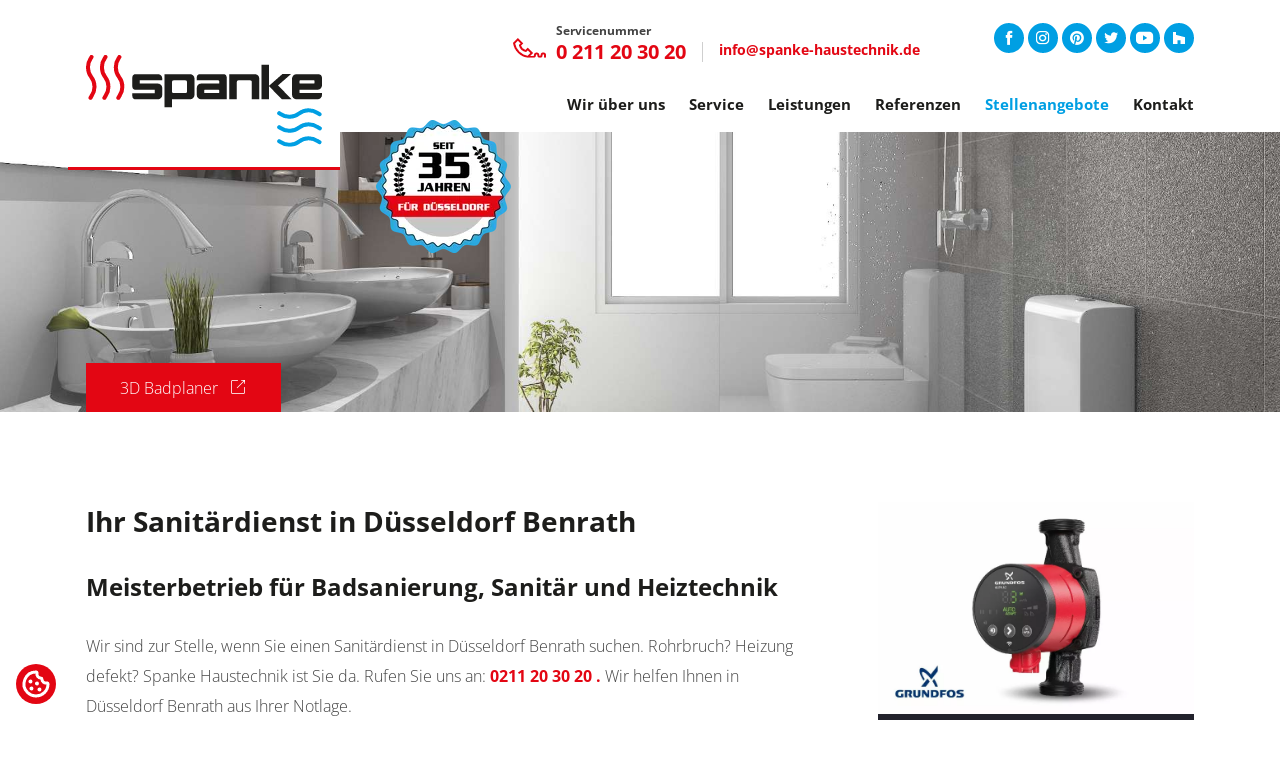

--- FILE ---
content_type: text/html; charset=UTF-8
request_url: https://www.spanke-haustechnik.de/duesseldorf-benrath
body_size: 10997
content:
<!DOCTYPE html>
<html lang="de" class="disable-transitions">
<head>
<meta charset="UTF-8">
<title>Sanitärdienst für Düsseldorf Benrath</title>
<base href="https://www.spanke-haustechnik.de/">
<meta name="robots" content="index,follow">
<meta name="description" content="Sanitär und Haustechnik in Düsseldorf Benrath ✅ Seit über 35 Jahren ✅ Kontakt: ☎ 0211/203020 ➥ Jetzt anfragen!">
<meta name="keywords" content="">
<meta name="generator" content="Contao Open Source CMS">
<link rel="canonical" href="https://www.spanke-haustechnik.de/duesseldorf-benrath">
<meta name="revisit-after" content="7 days" />
<meta name="author" content="Klaus Spanke Haustechnik">
<meta name="Publisher" content="Klaus Spanke Haustechnik" />
<meta name="YahooSeeker" content="index,follow" />
<meta name="msnbot" content="index,follow" />
<meta name="googlebot" content="index,follow"/>
<meta name="allow-search" content="yes" /><meta name="Rating" content="General"/>
<meta name="page-topic" content="Sanitär und Heizungstechnik">
<meta name="geo.region" content="DE-NW" />
<meta name="geo.placename" content="D&uuml;ssseldorf" />
<meta name="geo.position" content="51.16569;10.45153" />
<meta name="ICBM" content="51.16569, 10.45153" />
<link rel="apple-touch-icon" sizes="180x180" href="/apple-touch-icon.png">
<link rel="icon" type="image/png" sizes="32x32" href="/favicon-32x32.png">
<link rel="icon" type="image/png" sizes="16x16" href="/favicon-16x16.png">
<link rel="manifest" href="/site.webmanifest">
<link rel="mask-icon" href="/safari-pinned-tab.svg" color="#5bbad5">
<meta name="msapplication-TileColor" content="#2d89ef">
<meta name="theme-color" content="#ffffff">
<meta name="viewport" content="width=device-width,initial-scale=1">
<link rel="stylesheet" href="/bundles/contaocookiebar/default.00b012e7.css">
<link rel="stylesheet" href="/assets/css/veello-theme/bundle-19ae9aad.css?v=6b59ad4a"><link rel="stylesheet" href="/assets/css/swiper-bundle.min.css,jarallax.css,sections-3733ce82.css,headlin...-3e16dd2f.css">        <link rel="preconnect" href="https://challenges.cloudflare.com"><link rel="stylesheet" href="assets/css/veello-theme/bundle-a5356d89.css?v=1764063983"><link rel="preload" href="/bundles/veellotheme/theme/icons/fonts/veeicons.ttf?ica82r" crossorigin as="font" type="font/ttf"><link rel="preload" href="/assets/css/veello-theme/google-fonts-a4c2cbd9/memSYaGs126MiZpBA-UvWbX2vVnXBbObj2OVZyOOSr4dVJWUgsiH0C4n.ttf" crossorigin as="font" type="font/ttf"><link rel="preload" href="/assets/css/veello-theme/google-fonts-a4c2cbd9/memSYaGs126MiZpBA-UvWbX2vVnXBbObj2OVZyOOSr4dVJWUgsjZ0C4n.ttf" crossorigin as="font" type="font/ttf"><link rel="preload" href="/assets/css/veello-theme/google-fonts-a4c2cbd9/memSYaGs126MiZpBA-UvWbX2vVnXBbObj2OVZyOOSr4dVJWUgsg-1y4n.ttf" crossorigin as="font" type="font/ttf"><link rel="preload" href="bundles/veellotheme/theme/icons/fonts/veeicons.ttf?ica82r" crossorigin as="font" type="font/ttf">
<script>function enableGoogleAnalytics(){if(!document.getElementById('gtag-script')){let script=document.createElement('script');script.id='gtag-script';script.async=!0;script.src="https://www.googletagmanager.com/gtag/js?id=UA-18854838-1";document.head.appendChild(script)}
window['ga-disable-UA-18854838-1']=!cookiebar.issetCookie(7);window.dataLayer=window.dataLayer||[];function gtag(){dataLayer.push(arguments)}
gtag('js',new Date());gtag('config','UA-18854838-1')}
document.addEventListener("DOMContentLoaded",function(){if(typeof cookiebar!=='undefined'&&typeof cookiebar.addModule==='function'){cookiebar.addModule(7,enableGoogleAnalytics)}else{enableGoogleAnalytics()}})</script>
</head>
<body id="vee-body"  data-vee-lightbox="{&quot;animationEffect&quot;:&quot;zoom&quot;,&quot;animationDuration&quot;:500,&quot;transitionEffect&quot;:&quot;zoom&quot;,&quot;transitionDuration&quot;:366}" itemscope itemtype="http://schema.org/WebPage">
<div class="vee-layout-wrapper" >
<header class="vee-layout-header" itemscope itemtype="http://schema.org/WPHeader">
<div class="vee-header vee-header--full-background vee-header--sticky">
<div class="container">
<div class="vee-header__content">
<div class="vee-header__logos">
<a href="/de" class="vee-header__logo" title="Spanke Haustechnik">
<img src="/assets/images/f/logo-b8e4f676.svg" width="236" height="91" alt="Spanke Haustechnik" class="vee-header__logo--base" fetchpriority="high">
<img src="/assets/images/f/logo-01bfc28e.svg" width="145" height="56" alt="Spanke Haustechnik" class="vee-header__logo--mobile" fetchpriority="high">
<img src="/assets/images/f/logo-01bfc28e.svg" width="145" height="56" alt="Spanke Haustechnik" class="vee-header__logo--sticky" fetchpriority="high">
<img src="/assets/images/f/logo-01bfc28e.svg" width="145" height="56" alt="Spanke Haustechnik" class="vee-header__logo--mobile-sticky" fetchpriority="high">
</a>
</div>
<div class="header-image">
<picture>
<source srcset="data:image/svg+xml,%3Csvg%20xmlns='http://www.w3.org/2000/svg'%20%20width='135px'%20height='133px'%20viewBox='0%200%20135%20133'%3E%3C/svg%3E" data-srcset="/assets/images/2/35jahren-g0txb72a62hnmft.webp 135w, /assets/images/w/35jahren-1yq8h6cxqed09ns.webp 270w" data-sizes="135px" type="image/webp">
<img src="data:image/svg+xml,%3Csvg%20xmlns='http://www.w3.org/2000/svg'%20%20width='135px'%20height='133px'%20viewBox='0%200%20135%20133'%3E%3C/svg%3E" data-src="/assets/images/4/35jahren-17jggprmv5hkp54.png" data-srcset="/assets/images/4/35jahren-17jggprmv5hkp54.png 135w, /assets/images/6/35jahren-h3ye5qz450r8te3.png 270w" data-sizes="135px" width="135" height="133" alt="30 Jahre Spanke Haustechnik" class="image-lazy-load">
</picture>
</div>
<div class="header-banner-image">
<!--            &#123;&#123;insert_content::1368&#125;&#125;-->
</div>
<div class="vee-header__right">
<div class="vee-header__right-content">
<div class="vee-header__contact vee-header__contact--mobile">
<div class="vee-header__contact-icon">
<a href="tel:0211203020"><img src="/files/layout/images/emergency-call.svg"  width="33" height="20" alt="Spanke Haustechnik"></a>
</div>
<div class="vee-header__contact-info">
<div class="vee-header__contact-text">
Servicenummer:
</div>
<div class="vee-header__contact-data">
<div class="vee-header__contact-phone">
<a href="tel:0211203020">0 211 20 30 20</a>
</div>
<div class="vee-header__contact-mail">
<a href="mailto:&#105;&#x6E;&#102;&#x6F;&#64;&#x73;&#112;&#x61;&#110;&#x6B;&#101;&#x2D;&#104;&#x61;&#117;&#x73;&#116;&#x65;&#99;&#x68;&#110;&#x69;&#107;&#x2E;&#100;&#x65;">&#105;&#x6E;&#102;&#x6F;&#64;&#x73;&#112;&#x61;&#110;&#x6B;&#101;&#x2D;&#104;&#x61;&#117;&#x73;&#116;&#x65;&#99;&#x68;&#110;&#x69;&#107;&#x2E;&#100;&#x65;</a>
</div>
</div>
</div>
</div>
<div class="vee-header__html vee-header-stuck-hide"
data-juggler-source="vee-header__html"
data-vee-mmenu-position="bottom"
data-vee-mmenu-index="2"
>
<div class="vee-header__contact">
<div class="vee-header__contact-icon">
<a href="tel:0211203020"><img src="/files/layout/images/emergency-call.svg"  width="33" height="20" alt="Spanke Haustechnik"></a>
</div>
<div class="vee-header__contact-info">
<div class="vee-header__contact-text">
<span>Servicenummer</span>
</div>
<div class="vee-header__contact-data">
<div class="vee-header__contact-phone">
<a href="tel:0211203020">0 211 20 30 20</a>
</div>
<div class="vee-header__contact-mail">
<a href="mailto:&#105;&#x6E;&#102;&#x6F;&#64;&#x73;&#112;&#x61;&#110;&#x6B;&#101;&#x2D;&#104;&#x61;&#117;&#x73;&#116;&#x65;&#99;&#x68;&#110;&#x69;&#107;&#x2E;&#100;&#x65;">&#105;&#x6E;&#102;&#x6F;&#64;&#x73;&#112;&#x61;&#110;&#x6B;&#101;&#x2D;&#104;&#x61;&#117;&#x73;&#116;&#x65;&#99;&#x68;&#110;&#x69;&#107;&#x2E;&#100;&#x65;</a>
</div>
</div>
</div>
</div>    </div>
<div data-juggler-source="vee-header__menu_trigger" class="vee-header__menu-trigger vee-header__menu-trigger--normal vee-header__menu-trigger--icon-2">
<button class="vee-burger hover_simple" aria-label="Navigationsmenü öffnen" aria-controls="vee-header-mobile" aria-expanded="false" data-vee-header-menu-trigger>
<span class="vee-burger__icon">
<i></i>
<i></i>
<i></i>
</span>
<span class="vee-burger__text">Menu</span>
</button>
</div>
<div class="vee-header__social vee-header-stuck-hide"
data-juggler-source="vee-header__social"
data-vee-mmenu-position="bottom"
data-vee-mmenu-index="4"
>
<div class="vee-social">
<ul class="vee-social__list">
<li class="vee-social__item">
<a href="https://www.facebook.com/spanke.haustechnik" class="vee-social__link vee-social__link--header-type-1" target="_blank" title="Facebook" >
<i class="veeicons-facebook"></i>
<span class="visually-hidden">Facebook</span>
</a>
</li>
<li class="vee-social__item">
<a href="https://www.instagram.com/spankehaustechnik" class="vee-social__link vee-social__link--header-type-1" target="_blank" title="Instagram" >
<i class="veeicons-instagram"></i>
<span class="visually-hidden">Instagram</span>
</a>
</li>
<li class="vee-social__item">
<a href="https://www.pinterest.de/spankehaustechnik" class="vee-social__link vee-social__link--header-type-1" target="_blank" title="Pinterest" >
<i class="veeicons-pinterest"></i>
<span class="visually-hidden">Pinterest</span>
</a>
</li>
<li class="vee-social__item">
<a href="https://twitter.com/spanke203020" class="vee-social__link vee-social__link--header-type-1" target="_blank" title="Twitter" >
<i class="veeicons-twitter"></i>
<span class="visually-hidden">Twitter</span>
</a>
</li>
<li class="vee-social__item">
<a href="https://www.youtube.com/channel/UCfDoL6ykfr7PtB8ZPgGqnAQ" class="vee-social__link vee-social__link--header-type-1" target="_blank" title="Youtube" >
<i class="veeicons-youtube"></i>
<span class="visually-hidden">Youtube</span>
</a>
</li>
<li class="vee-social__item">
<a href="https://www.houzz.de/pro/klausspanke" class="vee-social__link vee-social__link--header-type-1" target="_blank" title="houzz" >
<i class="veeicons-read-more-2"></i>
<span class="visually-hidden">houzz</span>
</a>
</li>
</ul>
</div>
</div>
</div>
<div class="vee-header__bottom-content">
<div class="vee-header__navigation vee-header__navigation--dropdown-1"
data-juggler-source="vee-header__navigation"
>
<!-- indexer::stop -->
<nav class="mod_vee_navigation vee-menu block" data-vee-menu data-vee-menu-mobile="off-canvas" data-vee-menu-breakpoint="1200" data-vee-menu-animation="slide-in-bottom" data-vee-menu-smartmenu="{&quot;showTimeout&quot;:250,&quot;hideTimeout&quot;:500,&quot;mainMenuSubOffsetX&quot;:0,&quot;mainMenuSubOffsetY&quot;:0,&quot;subMenusSubOffsetX&quot;:0,&quot;subMenusSubOffsetY&quot;:0}">
<a href="/duesseldorf-benrath#skipNavigation44" class="invisible">Navigation überspringen</a>
<ul class="sm vee-menu__navigation level_1">
<li>
<a href="/haustechnik-d%C3%BCsseldorf" title="Ihr Sanitär &amp; Heizungsinstallateur aus Düsseldorf" ><span>Wir über uns</span></a>
</li>
<li class="submenu">
<a href="/service" title="Installateur - Klempner - Heizungsinstallateur Düsseldorf" class="submenu"  aria-haspopup="true"><span>Service</span></a>
<ul class="level_2">
<li>
<a href="/waermebildkamera" title="Wärmebildkamera - Wärmedämmung von Häusern" ><span>Wärmebildkamera</span></a>
</li>
<li>
<a href="/leitungsdetektor" title="Leckortung &amp; Leitungsdetektor Düsseldorf" ><span>Leitungsdetektor</span></a>
</li>
<li>
<a href="/roomclean" title="Roomclean - Saubere Badezimmer Renovierung" ><span>Roomclean</span></a>
</li>
<li>
<a href="/aquaclean-d%C3%BCsseldorf" title="Dusch WC von AquaClean - Sauberkeit und Hygiene" ><span>AquaClean</span></a>
</li>
<li>
<a href="/badewannenaustausch-d%C3%BCsseldorf" title="Badewannenaustausch schafft eine neue Wohlfühloase" ><span>Badewannenaustausch</span></a>
</li>
<li>
<a href="/heizungsaustausch-d%C3%BCsseldorf" title="Heizungsaustausch - Spanke Haustechnik Düsseldorf" ><span>Heizungsaustausch</span></a>
</li>
</ul>
</li>
<li class="submenu">
<a href="/unsere-leistungen" title="Haustechnik, Heizung, Sanitär - Badsanierung Düsseldorf" class="submenu"  aria-haspopup="true"><span>Leistungen</span></a>
<ul class="level_2">
<li>
<a href="/badtechnik" title="Badtechnik und Badsanierung aus Düsseldorf" ><span>Badtechnik</span></a>
</li>
<li class="submenu">
<a href="/baderneuerung" title="Badmodernisierung Düsseldorf" class="submenu"  aria-haspopup="true"><span>Baderneuerung</span></a>
<ul class="level_3">
<li>
<a href="/badmodernisierung" title="Badsanierung und Badmodernisierung von Spanke Haustechnik" ><span>Badmodernisierung</span></a>
</li>
<li>
<a href="/badsanierung" title="Badsanierung von Spanke Haustechnik Düsseldorf" ><span>Badsanierung</span></a>
</li>
</ul>
</li>
<li>
<a href="/barrierefreies-bad" title="Barrierefreies Bad &amp; WC | Wir beraten Sie" ><span>Barrierefreies Bad</span></a>
</li>
<li>
<a href="/dichtheitspruefung" title="Zustands- und Funktionsprüfung von Spanke Haustechnik" ><span>Dichtheitsprüfung</span></a>
</li>
<li>
<a href="/sanitaertechnik" title="Sanitäranlagen | Sanitärtechnik Düsseldorf" ><span>Sanitärtechnik</span></a>
</li>
<li>
<a href="/heizungstechnik" title="Heizungstechnik und Heizungsbau in Düsseldorf" ><span>Heizungstechnik</span></a>
</li>
<li>
<a href="/gastechnik" title="Gastechnik für Bad und Heizung in Düsseldorf" ><span>Gastechnik</span></a>
</li>
<li>
<a href="/abflussreinigung" title="Klempner und Rohrverstopfung in Düsseldorf" ><span>Rohr- und Abflussreinigung</span></a>
</li>
<li>
<a href="/kanalerneuerung" title="Fachbetrieb für Kanalerneuerung und Stadtentwässerung" ><span>Kanalerneuerung</span></a>
</li>
<li>
<a href="/leckortung" title="Professionelle Leckortung aus Düsseldorf" ><span>Leckortung</span></a>
</li>
<li>
<a href="/w%C3%A4rmebildkamera" title="Wärmebildkamera in Düsseldorf" ><span>Wärmebildkamera</span></a>
</li>
</ul>
</li>
<li class="submenu">
<a href="/referenzen-badsanierung" title="Referenzen Badsanierung &amp; Heizungstechnik" class="submenu"  aria-haspopup="true"><span>Referenzen</span></a>
<ul class="level_2">
<li>
<a href="/badmodernisierung-badsanierung" title="Badsanierung &amp; Badmodernisierung" ><span>Badmodernisierung</span></a>
</li>
<li>
<a href="/modernisierung-wohnung" title="Modernisierte Wohnung" ><span>Modernisierung Wohnung</span></a>
</li>
<li>
<a href="/fussbodenheizung" title="Fußbodenheizung - Schnelle Wärme von unten" ><span>Fußbodenheizung</span></a>
</li>
<li>
<a href="/kesselraum" title="Kesselraum" ><span>Kesselraum</span></a>
</li>
<li>
<a href="/heizungstechnik-2" title="Heizungstechnik und Heizungsbau" ><span>Heizungstechnik</span></a>
</li>
</ul>
</li>
<li class="page-highlight">
<a href="/stellenangebote" title="Stellenangebote für Spanke Haustechnik in Düsseldorf" class="page-highlight" ><span>Stellenangebote</span></a>
</li>
<li class="contact">
<a href="/kontakt" title="Kontakt - Badsanierung &amp; Klempner Düsseldorf" class="contact" ><span>Kontakt</span></a>
</li>
</ul>
<a id="skipNavigation44" class="invisible">&nbsp;</a>
</nav>
<!-- indexer::continue -->
</div>
</div>
<div class="vee-header__sticky">
<div data-juggler-target="vee-header__navigation" data-juggler-flag="sticky"></div>
<div data-juggler-target="vee-header__html" data-juggler-flag="sticky"></div><div data-juggler-target="vee-header__menu_trigger" data-juggler-flag="sticky"></div><div data-juggler-target="vee-header__social" data-juggler-flag="sticky"></div>            </div>
</div>
</div>
<div class="vee-header__mobile">
<div data-juggler-target="vee-header__navigation" data-juggler-media-query="(max-width: 1199px)"></div>
<div data-juggler-target="vee-header__html" data-juggler-media-query="(max-width: 1199px)"></div><div data-juggler-target="vee-header__social" data-juggler-media-query="(max-width: 1199px)"></div>    </div>
</div>
</div>        </header>
<div id="subheader">
<div class="inside">
<div class="vee-section vee-section--section vee-section--without-margins no-padding-top no-padding-bottom d-lg-block d-md-block d-sm-block d-xl-block d-block d-xxl-block" >
<div class="vee-section__container" >
<div class="vee-section__content">
<!-- indexer::stop -->
<div class="mod_vee_page_image block">
<div class="vee-page-image-wrapper">
<div class="vee-page-image vee-page-image-f73c7692" style="background-image:url('/files/media/homepage/background-1.jpg')">
<div class="container">
</div>
</div>
</div>
</div>
<!-- indexer::continue --><!-- indexer::stop -->
<div class="ce_rsce_vee_button link-btn-header container block">
<div class="vee-button vee-button--style-id-4 vee-button--style-4 vee-button--style-standard vee-button--icon-text vee-button--icon-right vee-90-e542360a">
<a href="https://www.elements-show.de/3d-badplaner#u=f8lng5i1db"
title="3D Badplaner"              target="_blank"           >
<span class="vee-button__text">3D Badplaner</span><span class="vee-button__icon"><i class="veeicons-link-1"></i></span>    </a>
</div>
</div>
<!-- indexer::continue -->
</div>
</div>
</div>        </div>
</div>
<div class="vee-layout-container container">
<div class="row">
<main class="vee-layout-main col-lg-8 col-12" itemscope itemtype="http://schema.org/WebPageElement" itemprop="mainContentOfPage">
<div class="vee-layout-main__inside">
<div class="vee-section vee-section--section vee-section--boxed" >
<div class="vee-section__container container" >
<div class="vee-section__content">
<div class="mod_article block" id="article-243">
<h1 class="content-headline vee-headline-1">                <span>
Ihr Sanitärdienst in Düsseldorf Benrath
</span>
</h1>
<div class="content-text">
<h2 class="vee-headline-1">                <span>
Meisterbetrieb für Badsanierung, Sanitär und Heiztechnik
</span>
</h2>
<div class="rte">
<p>Wir sind zur Stelle, wenn Sie einen Sanitärdienst in Düsseldorf Benrath suchen. Rohrbruch? Heizung defekt? Spanke Haustechnik ist Sie da. Rufen Sie uns an: <strong><a href="tel:0211203020">0211 20 30 20 . </a></strong>Wir helfen Ihnen in Düsseldorf Benrath aus Ihrer Notlage.</p>
<p>Profitieren Sie von unserem Know-how in Düsseldorf Benrath. Unser kompetentes Team aus Anlagemechanikern, Sanitärinstallateuren, Klempnern und Heizungsinstallateuren arbeitet Hand in Hand zusammen, um Kunden aus Düsseldorf Benrath ein hohes Maß an Qualität und moderner Technik bei Baderneuerung und Badsanierung, Sanitärinstallation und Heizungstechnik bieten zu können.</p>
<p>Sie sind auf der Suche nach einem zuverlässigen Gas- und Wasserinstallateur im Düsseldorfer Stadtbezirk 9? Benötigen eine Sanitärfirma, die ebenso verlässliche wie gute Arbeit leistet? Dann rufen Sie uns an, wir beraten Sie gern und kümmern uns um Ihr Anliegen in Düsseldorf Benrath im Stadtbezirk 9.</p>
</div>
</div>
<div class="content-text">
<h3 class="vee-headline-1">                <span>
Haustechnik Meisterbetrieb seit 1990 in Düsseldorf
</span>
</h3>
<div class="rte">
<h4>Wir kümmern uns, wenn:</h4>
<ul>
<li>Sie einen Klempner in Düsseldorf Benrath benötigen, weil die Wasserleitung leckt oder der Abfluss verstopft ist</li>
<li>Ein Rohrbruch oder Wasserschaden beseitigt werden muss</li>
<li>Ihre Heizungsanlage ausgetauscht oder gewartet werden soll</li>
<li>Sie eine defekte Heizungspumpe haben oder der Heizkessel erneuert werden muss</li>
<li>Sie einzelne Sanitärobjekte wie z.B. den Waschtisch in Düsseldorf Benrath erneuern möchten oder sogar eine komplette Badsanierung oder Baderneuerung planen.</li>
<li>Ein barrierefreies Bad in Düsseldorf Benrath gewünscht wird.</li>
<li>Sie sich für moderne smarte Badtechnik in Düsseldorf Benrath interessieren.</li>
<li>Die Gastechnik in Düsseldorf Benrath überprüft oder die Gastherme erneuert werden muss.</li>
</ul>
</div>
</div>
</div>
</div>
</div>
</div>
</div>
</main>
<aside class="vee-layout-right col-lg-4 col-12">
<div class="vee-layout-right__inside">
<div class="vee-section vee-section--box vee-section--boxed d-lg-block d-md-block d-sm-block d-xl-block d-block d-xxl-block" >
<div class="vee-section__container vee-59-1124e3ed" >
<div class="vee-section__content">
<div class="vee-section vee-section--box vee-section--boxed section-promo-box no-padding-top no-padding-bottom d-lg-block d-md-block d-sm-block d-xl-block d-block d-xxl-block" >
<div class="vee-section__container vee-64-8b722ad9" >
<div class="vee-section__content">
<div class="ce_vee_slider_start promo-box-slider">
<div class="vee-slider vee-slider--fixed-height vee-slider-height-3 vee-87-3c091581 vee-slider--nav-2 vee-slider--controls-9">
<div class="vee-slider__container" data-vee-slider="{&quot;autoHeight&quot;:false,&quot;centeredSlides&quot;:false,&quot;direction&quot;:&quot;horizontal&quot;,&quot;effect&quot;:&quot;slide&quot;,&quot;loop&quot;:false,&quot;slidesPerView&quot;:1,&quot;slidesPerGroup&quot;:1,&quot;spaceBetween&quot;:0,&quot;speed&quot;:250,&quot;threshold&quot;:0,&quot;navigation&quot;:true,&quot;pagination&quot;:false,&quot;scrollbar&quot;:false,&quot;autoplay&quot;:false,&quot;keyboard&quot;:false,&quot;mousewheel&quot;:false,&quot;hash&quot;:false,&quot;id&quot;:3}">
<div class="swiper" data-vee-slider-container="3">
<div class="swiper-wrapper"><div class="ce_rsce_promo_box promo-box-item block">
<div class="promo-box-item__image">
<picture>
<source srcset="data:image/svg+xml,%3Csvg%20xmlns='http://www.w3.org/2000/svg'%20%20width='345px'%20height='232px'%20viewBox='0%200%20345%20232'%3E%3C/svg%3E" data-srcset="/assets/images/f/promo-b3954ac6.webp 345w, /assets/images/e/promo-959d434e.webp 290w, /assets/images/a/promo-19f39f0d.webp 350w, /assets/images/f/promo-535d5f1e.webp 410w, /assets/images/1/promo-cdee5839.webp 510w, /assets/images/0/promo-0942b40b.webp 545w, /assets/images/5/promo-597bedeb.webp 580w, /assets/images/8/promo-c51083a7.webp 690w, /assets/images/8/promo-691ee8b0.webp 700w, /assets/images/0/promo-0a7f8959.webp 768w, /assets/images/1/promo-afc6753a.webp 768w" data-sizes="(min-width: 1367px) 410px, (min-width: 1200px) 350px, (min-width: 992px) 290px, (min-width: 768px) 690px, (min-width: 576px) 510px, (min-width: 376px) 545px, 345px" type="image/webp">
<img src="data:image/svg+xml,%3Csvg%20xmlns='http://www.w3.org/2000/svg'%20%20width='345px'%20height='232px'%20viewBox='0%200%20345%20232'%3E%3C/svg%3E" data-src="/assets/images/f/promo-9ccc36cc.jpg" data-srcset="/assets/images/f/promo-9ccc36cc.jpg 345w, /assets/images/0/promo-97a73bf5.jpg 290w, /assets/images/6/promo-5961d6e0.jpg 350w, /assets/images/0/promo-b77a41f3.jpg 410w, /assets/images/0/promo-f06c0e8f.jpg 510w, /assets/images/3/promo-0e98feae.jpg 545w, /assets/images/0/promo-1f5b9a28.jpg 580w, /assets/images/a/promo-a6dd6f85.jpg 690w, /assets/images/a/promo-f3224254.jpg 700w, /assets/images/f/promo-6e011a66.jpg 768w, /assets/images/c/promo-a2eefe12.jpg 768w" data-sizes="(min-width: 1367px) 410px, (min-width: 1200px) 350px, (min-width: 992px) 290px, (min-width: 768px) 690px, (min-width: 576px) 510px, (min-width: 376px) 545px, 345px" width="345" height="232" alt="GRUNDFOS" title="GRUNDFOS" class="image-lazy-load">
</picture>
</div>
<div class="promo-box-item__text">
<h4 class="vee-icon-box__headline">
<a href="/defekte-heizungspumpe" title="GRUNDFOS" >            Auch an Feiertagen und Wochenenden, können wir Sie schnell und unkompliziert beliefern.        </a>    </h4>
<div class="vee-button vee-button--style-id-3 vee-button--style-3 vee-button--style-standard vee-button--align-justified vee-button--text vee-34-1fc7f1f5">
<a href="/defekte-heizungspumpe"
title="GRUNDFOS"                         >
<span class="vee-button__text">Sofort lieferbare Pumpentechnik</span>    </a>
</div>
</div>
</div>
</div>             </div>
<div class="swiper-navigation">
<div class="swiper-button-prev" data-vee-slider-button-prev="3">
<i class="veeicons-left-1"></i>                    </div>
<div class="swiper-button-next" data-vee-slider-button-next="3">
<i class="veeicons-right-1"></i>                    </div>
</div>
</div>     </div> </div>
</div>
</div>
</div><div class="vee-section vee-section--box vee-section--boxed large-padding-top large-padding-bottom d-lg-block d-md-block d-sm-block d-xl-block d-block d-xxl-block" >
<div class="vee-section__container vee-81-5d976bfd" >
<div class="vee-section__content">
<div class="vee-80-faaf3516 content-text">
<h3 class="vee-headline-1 vee-82-cf6618e9">                <span>
Wir rufen Sie zurück!
</span>
</h3>
<div class="rte">
<p>Nutzen Sie unser Rückruformular und wir melden uns umgehend bei Ihnen.</p>
</div>
</div>
<!-- indexer::stop -->
<div class="ce_form vee-79-b14398ab vee-83-941db327 form-wrapper block">
<form method="post" enctype="application/x-www-form-urlencoded">
<div class="formbody">
<input type="hidden" name="FORM_SUBMIT" value="auto_form_14">
<input type="hidden" name="REQUEST_TOKEN" value="7f70d77e773b.6_x3xYZ6bZLlrsshJbAY7uo9Bc9S2ZU7D2E89apgrgs.gsQxrfI_L96S6P8Yf_0oirNHN5oWldRDVgIFw-0N3m6ekTX33jsd_Yyb_w">
<div class="widget widget-text mandatory">
<input type="text" name="name" id="ctrl_152" class="text mandatory" value="" required placeholder="Ihr Name *" aria-label="Ihr Name *">
</div>
<div class="widget widget-text mandatory">
<input type="text" name="phone" id="ctrl_153" class="text mandatory" value="" required placeholder="Ihre Telefonnumer *" aria-label="Ihre Telefonnumer *">
</div>
<div class="widget widget-text mandatory">
<input type="email" name="email" id="ctrl_154" class="text mandatory" value="" required placeholder="E-Mail *" aria-label="E-Mail *">
</div>
<div class="widget widget-checkbox mandatory">
<fieldset id="ctrl_156" class="checkbox_container mandatory">
<input type="hidden" name="terms" value="">
<span><input type="checkbox" name="terms" id="opt_156_0" class="checkbox" value="1" required> <label id="lbl_156_0" for="opt_156_0">Sie erklären sich damit einverstanden, dass Ihre Daten zur Bearbeitung Ihres Anliegens verwendet werden. Weitere Informationen und Widerrufshinweise finden Sie in der <a href="/datenschutzerklaerung" title="Datenschutzerklärung">Datenschutzerklärung</a>. Eine Kopie Ihrer Nachricht wird an Ihre E-Mail-Adresse geschickt.</label></span>
</fieldset>
</div>
<div class="widget widget-cloudeflare-trunstile">
<noscript><p class="warning">JavaScript is currently disabled or blocked. Without JavaScript, the anti-spam verification will fail. Please enable JavaScript temporarily for form submission.</p></noscript>
<div class="cf-turnstile" data-sitekey="0x4AAAAAACCyrYvgK2LD1XiM" data-response-field-name="security" data-appearance="always" data-size="normal" data-theme="light"></div>
</div>
<div class="submit_container">
<div class="vee-button vee-button--style-id-2 vee-button--style-2 vee-button--style-standard submit vee-button--align-left vee-button--text vee-16-3a081d2e">
<button type="submit"
id="ctrl_157"           >
<span class="vee-button__text">Senden</span>    </button>
</div>
</div>
</div>
</form>
<script>document.currentScript.previousElementSibling.querySelector('form')?.addEventListener('submit',e=>{if(e.submitter){setTimeout(()=>e.submitter.disabled=!0);setTimeout(()=>e.submitter.disabled=!1,30000)}})</script>
</div>
<!-- indexer::continue -->
</div>
</div>
</div>
</div>
</div>
</div>                  </div>
</aside>
</div>
</div>
<footer class="vee-layout-footer" itemscope itemtype="http://schema.org/WPFooter">
<div class="vee-layout-footer__inside">
<div class="vee-section vee-section--section vee-section--full-background large-padding-top large-padding-bottom vee-section--overlay jarallax" style="background-color:#22222C;" data-vee-jarallax="{&quot;type&quot;:&quot;scroll&quot;,&quot;speed&quot;:&quot;0.5&quot;,&quot;imgSrc&quot;:&quot;files\/media\/homepage\/background-1.jpg&quot;,&quot;imgSize&quot;:&quot;cover&quot;,&quot;imgPosition&quot;:&quot;center center&quot;,&quot;imgRepeat&quot;:&quot;no-repeat&quot;}">
<div class="vee-section__container container" >
<div class="vee-section__content">
<div class="ce_vee_grid_row_start">
<div class="row justify-content-between"><div class="ce_vee_grid_column_start col-xl-4 col-12">
<div class="vee-45-5af468fe content-text">
<h3 class="vee-headline-1 vee-44-ac55f2e1">                <span>
Wir rufen Sie zurück!
</span>
</h3>
<div class="rte">
<p>Nutzen Sie unser Rückruformular und wir melden uns umgehend bei Ihnen.</p>
</div>
</div>
</div><div class="ce_vee_grid_column_start col-xl-6 col-12">
<!-- indexer::stop -->
<div class="ce_form vee-46-9bae1e3e vee-17-24bd9a2f form-wrapper block">
<form method="post" enctype="application/x-www-form-urlencoded">
<div class="formbody">
<input type="hidden" name="FORM_SUBMIT" value="auto_form_2">
<input type="hidden" name="REQUEST_TOKEN" value="7f70d77e773b.6_x3xYZ6bZLlrsshJbAY7uo9Bc9S2ZU7D2E89apgrgs.gsQxrfI_L96S6P8Yf_0oirNHN5oWldRDVgIFw-0N3m6ekTX33jsd_Yyb_w">
<div class="widget widget-text mandatory">
<input type="text" name="name" id="ctrl_2" class="text mandatory" value="" required placeholder="Ihr Name *" aria-label="Ihr Name *">
</div>
<div class="widget widget-text mandatory">
<input type="text" name="phone" id="ctrl_3" class="text mandatory" value="" required placeholder="Ihre Telefonnumer *" aria-label="Ihre Telefonnumer *">
</div>
<div class="widget widget-text mandatory">
<input type="email" name="email" id="ctrl_122" class="text mandatory" value="" required placeholder="E-Mail *" aria-label="E-Mail *">
</div>
<div class="widget widget-checkbox mandatory">
<fieldset id="ctrl_117" class="checkbox_container mandatory">
<input type="hidden" name="terms" value="">
<span><input type="checkbox" name="terms" id="opt_117_0" class="checkbox" value="1" required> <label id="lbl_117_0" for="opt_117_0">Sie erklären sich damit einverstanden, dass Ihre Daten zur Bearbeitung Ihres Anliegens verwendet werden. Weitere Informationen und Widerrufshinweise finden Sie in der <a href="/datenschutzerklaerung" title="Datenschutzerklärung">Datenschutzerklärung</a>. Eine Kopie Ihrer Nachricht wird an Ihre E-Mail-Adresse geschickt.</label></span>
</fieldset>
</div>
<div class="widget widget-cloudeflare-trunstile">
<noscript><p class="warning">JavaScript is currently disabled or blocked. Without JavaScript, the anti-spam verification will fail. Please enable JavaScript temporarily for form submission.</p></noscript>
<div class="cf-turnstile" data-sitekey="0x4AAAAAACCyrYvgK2LD1XiM" data-response-field-name="security" data-appearance="always" data-size="normal" data-theme="light"></div>
</div>
<div class="submit_container">
<div class="vee-button vee-button--style-id-2 vee-button--style-2 vee-button--style-standard submit vee-button--align-left vee-button--text vee-16-3a081d2e">
<button type="submit"
id="ctrl_4"           >
<span class="vee-button__text">Senden</span>    </button>
</div>
</div>
</div>
</form>
<script>document.currentScript.previousElementSibling.querySelector('form')?.addEventListener('submit',e=>{if(e.submitter){setTimeout(()=>e.submitter.disabled=!0);setTimeout(()=>e.submitter.disabled=!1,30000)}})</script>
</div>
<!-- indexer::continue -->
</div></div>
</div>
</div>
</div>
<div class="vee-section__overlay" style="opacity:0.16;background:#1D1D1B;"></div>
</div><div class="vee-section vee-section--section vee-section--boxed small-padding-top small-padding-bottom" >
<div class="vee-section__container container" >
<div class="vee-section__content">
<div class="ce_vee_grid_row_start">
<div class="row"><div class="ce_vee_grid_column_start col-12 col-md-12">
<h3 class="content-headline vee-headline-1 vee-56-cee19743">                <span>
Partner
</span>
</h3>
<div class="ce_vee_slider_start partner-slider">
<div class="vee-slider vee-slider--fixed-height vee-slider-height-1 vee-84-e8c945fe vee-slider--nav-2 vee-slider--controls-7">
<div class="vee-slider__container" data-vee-slider="{&quot;autoHeight&quot;:false,&quot;centeredSlides&quot;:false,&quot;direction&quot;:&quot;horizontal&quot;,&quot;effect&quot;:&quot;slide&quot;,&quot;loop&quot;:false,&quot;slidesPerView&quot;:1,&quot;slidesPerGroup&quot;:1,&quot;spaceBetween&quot;:30,&quot;speed&quot;:250,&quot;threshold&quot;:0,&quot;navigation&quot;:true,&quot;pagination&quot;:false,&quot;scrollbar&quot;:false,&quot;autoplay&quot;:false,&quot;keyboard&quot;:false,&quot;mousewheel&quot;:false,&quot;hash&quot;:false,&quot;breakpoints&quot;:{&quot;768&quot;:{&quot;slidesPerView&quot;:2},&quot;992&quot;:{&quot;slidesPerView&quot;:3},&quot;1200&quot;:{&quot;slidesPerView&quot;:4&#125;&#125;,&quot;id&quot;:1}">
<div class="swiper" data-vee-slider-container="1">
<div class="swiper-wrapper">
<div class="content-hyperlink">
<figure class="image_container">
<a href="http://www.miscea.com/de" target="_blank" rel="noreferrer noopener">
<img src="data:image/svg+xml,%3Csvg%20xmlns=&apos;http://www.w3.org/2000/svg&apos;%20%20width=&apos;176px&apos;%20height=&apos;40px&apos;%20viewBox=&apos;0%200%20176%2040&apos;%3E%3C/svg%3E" alt="miscea" title="miscea" width="176" height="40" class="image-lazy-load" data-src="/files/layout/partners/miscea.png">
</a>
<figcaption>www.miscea.com</figcaption>
</figure>
</div>
<div class="content-hyperlink">
<figure class="image_container">
<a href="https://www.hansa.com/" target="_blank" rel="noreferrer noopener">
<img src="data:image/svg+xml,%3Csvg%20xmlns=&apos;http://www.w3.org/2000/svg&apos;%20%20width=&apos;176px&apos;%20height=&apos;40px&apos;%20viewBox=&apos;0%200%20176%2040&apos;%3E%3C/svg%3E" alt="HANSA" title="HANSA" width="176" height="40" class="image-lazy-load" data-src="/files/layout/partners/hansa.png">
</a>
<figcaption>www.hansa.com</figcaption>
</figure>
</div>
<div class="content-hyperlink">
<figure class="image_container">
<a href="https://www.dornbracht.com/de" target="_blank" rel="noreferrer noopener">
<img src="data:image/svg+xml,%3Csvg%20xmlns=&apos;http://www.w3.org/2000/svg&apos;%20%20width=&apos;117px&apos;%20height=&apos;70px&apos;%20viewBox=&apos;0%200%20117%2070&apos;%3E%3C/svg%3E" alt="DORNBRACHT" title="DORNBRACHT" width="117" height="70" class="image-lazy-load" data-src="/files/layout/partners/logo_dornbracht.png">
</a>
<figcaption>www.dornbracht.com</figcaption>
</figure>
</div>
<div class="content-hyperlink">
<figure class="image_container">
<a href="http://www.hansgrohe.de/de_de/index.htm" target="_blank" rel="noreferrer noopener">
<img src="data:image/svg+xml,%3Csvg%20xmlns=&apos;http://www.w3.org/2000/svg&apos;%20%20width=&apos;176px&apos;%20height=&apos;40px&apos;%20viewBox=&apos;0%200%20176%2040&apos;%3E%3C/svg%3E" alt="hansgrohe" title="hansgrohe" width="176" height="40" class="image-lazy-load" data-src="/files/layout/partners/hansgrohe.png">
</a>
<figcaption>www.hansgrohe.de</figcaption>
</figure>
</div>
<div class="content-hyperlink">
<figure class="image_container">
<a href="http://www.grohe.de/" target="_blank" rel="noreferrer noopener">
<img src="data:image/svg+xml,%3Csvg%20xmlns=&apos;http://www.w3.org/2000/svg&apos;%20%20width=&apos;176px&apos;%20height=&apos;40px&apos;%20viewBox=&apos;0%200%20176%2040&apos;%3E%3C/svg%3E" alt="GROHE" title="GROHE" width="176" height="40" class="image-lazy-load" data-src="/files/layout/partners/grohe.png">
</a>
<figcaption>www.grohe.de</figcaption>
</figure>
</div>
<div class="content-hyperlink">
<figure class="image_container">
<a href="http://www.kludi.com/lang-de/catalog-de" target="_blank" rel="noreferrer noopener">
<img src="data:image/svg+xml,%3Csvg%20xmlns=&apos;http://www.w3.org/2000/svg&apos;%20%20width=&apos;176px&apos;%20height=&apos;40px&apos;%20viewBox=&apos;0%200%20176%2040&apos;%3E%3C/svg%3E" alt="KLUDI" title="KLUDI" width="176" height="40" class="image-lazy-load" data-src="/files/layout/partners/kludi.png">
</a>
<figcaption>www.kludi.com</figcaption>
</figure>
</div>
<div class="content-hyperlink">
<figure class="image_container">
<a href="http://www.bonartline.de/" target="_blank" rel="noreferrer noopener">
<img src="data:image/svg+xml,%3Csvg%20xmlns=&apos;http://www.w3.org/2000/svg&apos;%20%20width=&apos;176px&apos;%20height=&apos;91px&apos;%20viewBox=&apos;0%200%20176%2091&apos;%3E%3C/svg%3E" alt="BON ART" title="BON ART" width="176" height="91" class="image-lazy-load" data-src="/files/layout/partners/bonart.png">
</a>
<figcaption>www.bonartline.de</figcaption>
</figure>
</div>
<div class="content-hyperlink">
<figure class="image_container">
<a href="http://www.duravit.de/" target="_blank" rel="noreferrer noopener">
<img src="data:image/svg+xml,%3Csvg%20xmlns=&apos;http://www.w3.org/2000/svg&apos;%20%20width=&apos;176px&apos;%20height=&apos;40px&apos;%20viewBox=&apos;0%200%20176%2040&apos;%3E%3C/svg%3E" alt="DURAVIT" title="DURAVIT" width="176" height="40" class="image-lazy-load" data-src="/files/layout/partners/duravit.png">
</a>
<figcaption>www.duravit.de</figcaption>
</figure>
</div>
<div class="content-hyperlink">
<figure class="image_container">
<a href="http://www.elco.de/" target="_blank" rel="noreferrer noopener">
<img src="data:image/svg+xml,%3Csvg%20xmlns=&apos;http://www.w3.org/2000/svg&apos;%20%20width=&apos;176px&apos;%20height=&apos;40px&apos;%20viewBox=&apos;0%200%20176%2040&apos;%3E%3C/svg%3E" alt="elco" title="elco" width="176" height="40" class="image-lazy-load" data-src="/files/layout/partners/elco.png">
</a>
<figcaption>www.elco.de</figcaption>
</figure>
</div>
<div class="content-hyperlink">
<figure class="image_container">
<a href="http://www.vaillant.de/" target="_blank" rel="noreferrer noopener">
<img src="data:image/svg+xml,%3Csvg%20xmlns=&apos;http://www.w3.org/2000/svg&apos;%20%20width=&apos;176px&apos;%20height=&apos;40px&apos;%20viewBox=&apos;0%200%20176%2040&apos;%3E%3C/svg%3E" alt="Vaillant" title="Vaillant" width="176" height="40" class="image-lazy-load" data-src="/files/layout/partners/vaillant.png">
</a>
<figcaption>www.vaillant.de</figcaption>
</figure>
</div>
<div class="content-hyperlink">
<figure class="image_container">
<a href="http://www.tischlerei-nix.de" target="_blank" rel="noreferrer noopener">
<img src="data:image/svg+xml,%3Csvg%20xmlns=&apos;http://www.w3.org/2000/svg&apos;%20%20width=&apos;180px&apos;%20height=&apos;90px&apos;%20viewBox=&apos;0%200%20180%2090&apos;%3E%3C/svg%3E" alt="Tischlerei Christian Nix" title="Tischlerei Christian Nix" width="180" height="90" class="image-lazy-load" data-src="/files/layout/partners/www.tischlerei-nix.de.png">
</a>
<figcaption>www.tischlerei-nix.de</figcaption>
</figure>
</div>
</div>             </div>
<div class="swiper-navigation">
<div class="swiper-button-prev" data-vee-slider-button-prev="1">
<i class="veeicons-left-1"></i>                    </div>
<div class="swiper-button-next" data-vee-slider-button-next="1">
<i class="veeicons-right-1"></i>                    </div>
</div>
</div>     </div> </div></div></div>
</div>
</div>
</div>
</div><div class="vee-section vee-section--section vee-section--without-margins section-footer no-padding-top no-padding-bottom d-lg-block d-md-block d-sm-block d-xl-block d-block d-xxl-block" style="background-color:#22222C;" >
<div class="vee-section__container" >
<div class="vee-section__content">
<div class="vee-section vee-section--section vee-section--boxed small-padding-top small-padding-bottom" >
<div class="vee-section__container container" >
<div class="vee-section__content">
<div class="ce_vee_grid_row_start">
<div class="row"><div class="ce_vee_grid_column_start col-md-6 col-xl-3 col-12">
<div class="content-image">
<figure class="image_container">
<img src="data:image/svg+xml,%3Csvg%20xmlns=&apos;http://www.w3.org/2000/svg&apos;%20%20width=&apos;181px&apos;%20height=&apos;70px&apos;%20viewBox=&apos;0%200%20181%2070&apos;%3E%3C/svg%3E" alt="Spanke Haustechnik" title="Spanke Haustechnik" width="181" height="70" class="image-lazy-load" data-src="/files/layout/images/logo-white.svg">
</figure>
</div>
<!-- indexer::stop -->
<div class="ce_vee_social_links vee-23-edcd459b block">
<div class="vee-social">
<ul class="vee-social__list">
<li class="vee-social__item">
<a href="https://www.facebook.com/spanke.haustechnik" class="vee-social__link vee-social__link--type-1" target="_blank" title="Facebook" >
<i class="veeicons-facebook"></i>
<span class="visually-hidden">Facebook</span>
</a>
</li>
<li class="vee-social__item">
<a href="https://www.instagram.com/spankehaustechnik" class="vee-social__link vee-social__link--type-1" target="_blank" title="Instagram" >
<i class="veeicons-instagram"></i>
<span class="visually-hidden">Instagram</span>
</a>
</li>
<li class="vee-social__item">
<a href="https://www.pinterest.de/spankehaustechnik" class="vee-social__link vee-social__link--type-1" target="_blank" title="Pinterest" >
<i class="veeicons-pinterest"></i>
<span class="visually-hidden">Pinterest</span>
</a>
</li>
<li class="vee-social__item">
<a href="https://twitter.com/spanke203020" class="vee-social__link vee-social__link--type-1" target="_blank" title="Twitter" >
<i class="veeicons-twitter"></i>
<span class="visually-hidden">Twitter</span>
</a>
</li>
<li class="vee-social__item">
<a href="https://www.youtube.com/channel/UCfDoL6ykfr7PtB8ZPgGqnAQ" class="vee-social__link vee-social__link--type-1" target="_blank" title="Youtube" >
<i class="veeicons-youtube"></i>
<span class="visually-hidden">Youtube</span>
</a>
</li>
<li class="vee-social__item">
<a href="https://www.houzz.de/pro/klausspanke" class="vee-social__link vee-social__link--type-1" target="_blank" title="houzz" >
<i class="veeicons-read-more-2"></i>
<span class="visually-hidden">houzz</span>
</a>
</li>
</ul>
</div>
</div>
<!-- indexer::continue --></div><div class="ce_vee_grid_column_start col-md-6 col-xl-3 col-12">
<div class="vee-22-48289044 content-text">
<div class="rte">
<p><strong>Spanke Haustechnik</strong> <br>Börnestraße 9 <br>40211 Düsseldorf</p>
</div>
</div>
<div class="vee-24-b738a720 content-text">
<div class="rte">
<p>Telefon: <a href="tel:+49211203020"><strong>+ 49 211 - 20 30 20</strong></a> <br>Telefax: <strong>+ 49 211 - 9 05 10 52</strong> <br>E-Mail: <a href="&#109;&#97;&#105;&#108;&#116;&#111;&#58;&#105;&#x6E;&#102;&#x6F;&#64;&#x73;&#112;&#x61;&#110;&#x6B;&#101;&#x2D;&#104;&#x61;&#117;&#x73;&#116;&#x65;&#99;&#x68;&#110;&#x69;&#107;&#x2E;&#100;&#x65;">&#105;&#x6E;&#102;&#x6F;&#64;&#x73;&#112;&#x61;&#110;&#x6B;&#101;&#x2D;&#104;&#x61;&#117;&#x73;&#116;&#x65;&#99;&#x68;&#110;&#x69;&#107;&#x2E;&#100;&#x65;</a></p>
</div>
</div>
</div><div class="ce_vee_grid_column_start col-md-6 col-xl-2 col-12">
<!-- indexer::stop -->
<nav class="mod_customnav vee-navigation vee-navigation--type-vertical-default vee-55-67e8e38f block">
<a href="/duesseldorf-benrath#skipNavigation47" class="invisible">Navigation überspringen</a>
<ul class="level_1">
<li><a href="/partner" title="Partner von Spanke Haustechnik aus Düsseldorf">Partner</a></li>
<li><a href="/aktuelles" title="Aktuelles &#62; Sanitär &amp; Heizung bei Spanke Haustechnik">Aktuelles</a></li>
<li><a href="/einsatzgebiete" title="Einsatzgebiete">Einsatzgebiete</a></li>
<li class="page-highlight"><a href="/stellenangebote" title="Stellenangebote für Spanke Haustechnik in Düsseldorf" class="page-highlight">Stellenangebote</a></li>
<li><a href="/video" title="Spanke Haustechnik">Video</a></li>
<li><a href="/aktionen" title="Spanke Haustechnik - Düsseldorf">Aktionen</a></li>
<li><a href="/impressum" title="Impressum">Impressum</a></li>
<li><a href="/datenschutzerklaerung" title="Datenschutzerklärung">Datenschutzerklärung</a></li>
</ul>
<span id="skipNavigation47" class="invisible"></span>
</nav>
<!-- indexer::continue -->
</div><div class="ce_vee_grid_column_start col-md-6 col-xl-4 col-12">    <div class="proven-expert-footer">
<a id="pe_badge_yaxnwnrf" target="_blank" rel="noopener" href="https://www.provenexpert.com/spanke-haustechnik/?utm_source=Badge&amp;amp;utm_medium=Badge&amp;amp;utm_campaign=Badge"><span class="pe-flip-outer" style="z-index: 0;"><span class="pe-flip-inner"><span class="pe-flip-front"><img src="https://images.provenexpert.com/topservice/de-de/topservice_180.png" height="180" width="180" alt="Customer reviews &amp; experiences for Spanke Haustechnik. Show more information." loading="lazy"></span><span class="pe-flip-back"><img class="pe-shadow" src="https://images.provenexpert.com/topservice/de-de/topservice_back_180.png" alt="Customer reviews &amp; experiences for Spanke Haustechnik. Show more information." style="margin: 0px;" loading="lazy"></span></span></span></a>
<a id="pe_badge_hejfbnbw" target="_blank" rel="noopener" href="https://www.provenexpert.com/spanke-haustechnik/?utm_source=Badge&amp;amp;utm_medium=Badge&amp;amp;utm_campaign=Badge"><span class="pe-flip-outer" style="z-index: 0;"><span class="pe-flip-inner"><span class="pe-flip-front"><img src="https://images.provenexpert.com/toprecommendation/de-de/toprecommendation_180.png" height="180" width="180" alt="Customer reviews &amp; experiences for Spanke Haustechnik. Show more information." loading="lazy"></span><span class="pe-flip-back"><img class="pe-shadow" src="https://images.provenexpert.com/toprecommendation/de-de/toprecommendation_back_180.png" alt="Customer reviews &amp; experiences for Spanke Haustechnik. Show more information." style="margin: 0px;" loading="lazy"></span></span></span></a>
</div></div></div>
</div>
</div>
</div>
</div><div class="vee-section vee-section--section vee-section--full-background no-padding-top no-padding-bottom vee-25-347bcade" >
<div class="vee-section__container container" >
<div class="vee-section__content">
<div class="ce_vee_grid_row_start">
<div class="row"><div class="ce_vee_grid_column_start col-12 col-md-6">
<div class="pe-richsnippets"></div>
<script src="//www.provenexpert.com/widget/richsnippet.js?u=1xQp5NmpjOQpmqGB1xGZlImZmxQBjV3A&v=3"></script></div><div class="ce_vee_grid_column_start col-12 col-md-6">
<div class="no-margin vee-26-2b9ea43c content-text">
<div class="rte">
<p>© 2026 <strong>Spanke Haustechnik</strong></p>
</div>
</div>
</div></div>
</div>
</div>
</div>
</div>    <div class="widget-proven-expert"></div>
</div>
</div>
</div>
<div class="module-cookiebar-opener ccb-trigger ccb-prefill" href="javascript:;" rel="noreferrer noopener" title="Open cookiebar">
<a class="module-cookiebar-opener ccb-trigger ccb-prefill" href="javascript:;" rel="noreferrer noopener" title="Open cookiebar">Open cookiebar</a>
</div>
</div>
</footer>
</div>
<div class="vee-scroll-up vee-scroll-up--right vee-scroll-up--fade"><i class="veeicons-up-2"></i></div>
<script src="/assets/js/jquery.min.js,lazyload.iife.min.js,swiper-bundle.min.js,jquery.w...-06b4ae2f.js" defer></script><script src="/assets/js/veello-theme/bundle-5f7b64de.js" defer></script><script src="https://challenges.cloudflare.com/turnstile/v0/api.js" async defer></script><script type="application/ld+json">
{
    "@context": "https:\/\/schema.org",
    "@graph": [
        {
            "@type": "WebPage"
        },
        {
            "@id": "#\/schema\/image\/5fcd1bee-0e9c-11e5-858b-dead57e63e67",
            "@type": "ImageObject",
            "caption": "www.miscea.com",
            "contentUrl": "\/files\/layout\/partners\/miscea.png",
            "name": "miscea"
        },
        {
            "@id": "#\/schema\/image\/5fcca24a-0e9c-11e5-858b-dead57e63e67",
            "@type": "ImageObject",
            "caption": "www.hansa.com",
            "contentUrl": "\/files\/layout\/partners\/hansa.png",
            "name": "HANSA"
        },
        {
            "@id": "#\/schema\/image\/eae4e879-1f11-11e9-a066-dead57e63e67",
            "@type": "ImageObject",
            "caption": "www.dornbracht.com",
            "contentUrl": "\/files\/layout\/partners\/logo_dornbracht.png",
            "name": "DORNBRACHT"
        },
        {
            "@id": "#\/schema\/image\/5fcca222-0e9c-11e5-858b-dead57e63e67",
            "@type": "ImageObject",
            "caption": "www.hansgrohe.de",
            "contentUrl": "\/files\/layout\/partners\/hansgrohe.png",
            "name": "hansgrohe"
        },
        {
            "@id": "#\/schema\/image\/5fcca204-0e9c-11e5-858b-dead57e63e67",
            "@type": "ImageObject",
            "caption": "www.grohe.de",
            "contentUrl": "\/files\/layout\/partners\/grohe.png",
            "name": "GROHE"
        },
        {
            "@id": "#\/schema\/image\/5fcca1e6-0e9c-11e5-858b-dead57e63e67",
            "@type": "ImageObject",
            "caption": "www.kludi.com",
            "contentUrl": "\/files\/layout\/partners\/kludi.png",
            "name": "KLUDI"
        },
        {
            "@id": "#\/schema\/image\/3dbda1fb-1a54-11e9-a066-dead57e63e67",
            "@type": "ImageObject",
            "caption": "www.bonartline.de",
            "contentUrl": "\/files\/layout\/partners\/bonart.png",
            "name": "BON ART"
        },
        {
            "@id": "#\/schema\/image\/5fcd1c7a-0e9c-11e5-858b-dead57e63e67",
            "@type": "ImageObject",
            "caption": "www.duravit.de",
            "contentUrl": "\/files\/layout\/partners\/duravit.png",
            "name": "DURAVIT"
        },
        {
            "@id": "#\/schema\/image\/5fcd1c3e-0e9c-11e5-858b-dead57e63e67",
            "@type": "ImageObject",
            "caption": "www.elco.de",
            "contentUrl": "\/files\/layout\/partners\/elco.png",
            "name": "elco"
        },
        {
            "@id": "#\/schema\/image\/5fcd1c20-0e9c-11e5-858b-dead57e63e67",
            "@type": "ImageObject",
            "caption": "www.vaillant.de",
            "contentUrl": "\/files\/layout\/partners\/vaillant.png",
            "name": "Vaillant"
        },
        {
            "@id": "#\/schema\/image\/58c6d44a-86d0-11ef-aba0-dead57e63e67",
            "@type": "ImageObject",
            "caption": "www.tischlerei-nix.de",
            "contentUrl": "\/files\/layout\/partners\/www.tischlerei-nix.de.png",
            "name": "Tischlerei Christian Nix"
        },
        {
            "@id": "#\/schema\/image\/8247c376-7bea-11eb-91e2-dead57e63e67",
            "@type": "ImageObject",
            "contentUrl": "\/files\/layout\/images\/logo-white.svg",
            "name": "Spanke Haustechnik"
        }
    ]
}
</script>
<script type="application/ld+json">
{
    "@context": "https:\/\/schema.contao.org",
    "@graph": [
        {
            "@type": "Page",
            "fePreview": false,
            "groups": [],
            "noSearch": false,
            "pageId": 163,
            "protected": false,
            "title": "Sanitärdienst für Düsseldorf Benrath"
        }
    ]
}
</script>

<!-- indexer::stop -->
<div class="contao-cookiebar cc-wrap cc-middle cc-blocked" role="complementary" aria-describedby="cookiebar-desc" data-nosnippet>
    <div class="cc-inner" aria-live="assertive" role="alert">
        <div id="cookiebar-desc" class="cc-head">
                            <h3>Diese Webseite verwendet Cookies und Analyseprogramme</h3>
<p>Durch die weitere Nutzung der Webseite stimmen Sie der Verwendung von Cookies zu. Weitere Informationen erhalten Sie in unserer <a href="/datenschutzerklaerung">Datenschutzerklärung</a>.</p>
                    </div>

                    <div class="cc-groups">
                            <div class="cc-group">
                            <input type="checkbox" name="group[]" id="g1" value="1" data-toggle-cookies disabled checked>
                        <label for="g1" class="group">Essenziell</label>

                            <button class="cc-detail-btn cc-focus" data-toggle-group aria-expanded="false" aria-controls="cg1">
                    <span>Details einblenden<span class="cc-invisible"> für Essenziell</span></span>
                    <span>Details ausblenden<span class="cc-invisible"> für Essenziell</span></span>
                </button>
            
            <div id="cg1" class="cc-cookies toggle-group">
                    
            <div class="cc-cookie">
            <input type="checkbox" name="cookie[]" id="c2" value="2"  disabled checked>
            <label for="c2" class="cookie">Contao HTTPS CSRF Token</label>
            <p>Schützt vor Cross-Site-Request-Forgery Angriffen.</p>
            <div class="cc-cookie-info"><div><span>Speicherdauer:</span> Dieses Cookie bleibt nur für die aktuelle Browsersitzung bestehen.</div></div>                    </div>
            <div class="cc-cookie">
            <input type="checkbox" name="cookie[]" id="c3" value="3"  disabled checked>
            <label for="c3" class="cookie">PHP SESSION ID</label>
            <p>Speichert die aktuelle PHP-Session.</p>
            <div class="cc-cookie-info"><div><span>Speicherdauer:</span> Dieses Cookie bleibt nur für die aktuelle Browsersitzung bestehen.</div></div>                    </div>
    
            </div>
        </div>
            <div class="cc-group">
                            <input type="checkbox" name="group[]" id="g3" value="3" data-toggle-cookies>
                        <label for="g3" class="group">Präferenzen</label>

                            <button class="cc-detail-btn cc-focus" data-toggle-group aria-expanded="false" aria-controls="cg3">
                    <span>Details einblenden<span class="cc-invisible"> für Präferenzen</span></span>
                    <span>Details ausblenden<span class="cc-invisible"> für Präferenzen</span></span>
                </button>
            
            <div id="cg3" class="cc-cookies toggle-group">
                    <p>Präferenz-Cookies ermöglichen einer Webseite sich an Informationen zu erinnern, die die Art beeinflussen, wie sich eine Webseite verhält oder aussieht</p>
            <div class="cc-cookie">
            <input type="checkbox" name="cookie[]" id="c4" value="4" >
            <label for="c4" class="cookie">Youtube</label>
            <p>Speichert Einstellungen des Benutzers bei der Wiedergabe von eingebetteten Videos von Youtube.</p>
            <div class="cc-cookie-info"></div>                    </div>
            <div class="cc-cookie">
            <input type="checkbox" name="cookie[]" id="c5" value="5" >
            <label for="c5" class="cookie">Vimeo</label>
            <p>Speichert Einstellungen des Benutzers bei der Wiedergabe von eingebetteten Videos von Vimeo.</p>
            <div class="cc-cookie-info"></div>                    </div>
            <div class="cc-cookie">
            <input type="checkbox" name="cookie[]" id="c6" value="6" >
            <label for="c6" class="cookie">Google map</label>
            
            <div class="cc-cookie-info"></div>                    </div>
            <div class="cc-cookie">
            <input type="checkbox" name="cookie[]" id="c9" value="9" >
            <label for="c9" class="cookie">Planer widget</label>
            
            <div class="cc-cookie-info"></div>                    </div>
            <div class="cc-cookie">
            <input type="checkbox" name="cookie[]" id="c8" value="8" >
            <label for="c8" class="cookie">Proven Expert widget</label>
            
            <div class="cc-cookie-info"></div>                    </div>
    
            </div>
        </div>
            <div class="cc-group">
                            <input type="checkbox" name="group[]" id="g2" value="2" data-toggle-cookies>
                        <label for="g2" class="group">Statistiken</label>

                            <button class="cc-detail-btn cc-focus" data-toggle-group aria-expanded="false" aria-controls="cg2">
                    <span>Details einblenden<span class="cc-invisible"> für Statistiken</span></span>
                    <span>Details ausblenden<span class="cc-invisible"> für Statistiken</span></span>
                </button>
            
            <div id="cg2" class="cc-cookies toggle-group">
                    <p>Statistik-Cookies helfen Webseiten-Besitzern zu verstehen, wie Besucher mit Webseiten interagieren, indem Informationen anonym gesammelt und gemeldet werden.</p>
            <div class="cc-cookie">
            <input type="checkbox" name="cookie[]" id="c7" value="7" >
            <label for="c7" class="cookie">Google Analytics</label>
            
            <div class="cc-cookie-info"></div>                    </div>
    
            </div>
        </div>
    
            </div>
        
        <div class="cc-footer highlight">
                            <button class="cc-btn cc-focus save" data-save>Auswahl speichern</button>
                <button class="cc-btn cc-focus success" data-accept-all>Alle akzeptieren</button>
                                </div>

        <div class="cc-info">
                            
                                    <a class="cc-focus" href="https://www.spanke-haustechnik.de/impressum">Impressum</a>
                                    <a class="cc-focus" href="https://www.spanke-haustechnik.de/datenschutzerklaerung">Datenschutzerklärung</a>
                                    </div>
    </div>
</div>
<!-- indexer::continue -->

    <script src="/bundles/contaocookiebar/cookiebar.f2d9506d.js"></script><script>var cookiebar = new ContaoCookiebar({configId:1,pageId:1,hideOnInit:0,blocking:1,focusTrap:0,version:1,lifetime:63072000,consentLog:0,token:'ccb_contao_token',doNotTrack:0,currentPageId:163,excludedPageIds:null,cookies:{"4":{"id":4,"type":"iframe","checked":true,"token":null,"resources":[],"priority":0,"scripts":[],"iframeType":"youtube"},"5":{"id":5,"type":"iframe","checked":true,"token":null,"resources":[],"priority":0,"scripts":[],"iframeType":"vimeo"},"6":{"id":6,"type":"iframe","checked":true,"token":null,"resources":[],"priority":0,"scripts":[],"iframeType":"googlemaps"},"9":{"id":9,"type":"script","checked":true,"token":null,"resources":[],"priority":0,"scripts":[]},"8":{"id":8,"type":"script","checked":true,"token":null,"resources":[{"src":"https:\/\/s.provenexpert.net\/seals\/proseal.js","flags":null,"mode":1}],"priority":0,"scripts":[{"script":"function provenExpertProSealInit() {\n  window.provenExpert.proSeal({\n    widgetId: \"1d855c32-9db1-4f69-a350-c0959813fce1\",\n   language:\"de-DE\",\n    bannerColor: \"#0DB1CD\",\n    textColor: \"#FFFFFF\",\n    showReviews: true,\n    hideDate: false,\n    hideName: false,\n    bottom: \"85px\",\n    googleStars: true,\n    zIndex: \"9999\",\n  })\n};\n\nwindow.setTimeout(\"provenExpertProSealInit()\", 500);","position":1,"mode":1}]},"7":{"id":7,"type":"script","checked":true,"token":["_ga","_gat","_gid"],"resources":[],"priority":0,"scripts":[]}},configs:[],disableTracking:0,texts:{acceptAndDisplay:'tl_cookiebar.acceptAndDisplayLabel'}});</script>
</body>
</html>

--- FILE ---
content_type: text/css
request_url: https://www.spanke-haustechnik.de/assets/css/veello-theme/bundle-19ae9aad.css?v=6b59ad4a
body_size: 27160
content:
/*  IMPORTANT: the file is based on sm-core-css.css but has been adapted for megamenu */

.sm{box-sizing:border-box;position:relative;z-index:9999;-webkit-tap-highlight-color:rgba(0,0,0,0);}
.sm,.sm ul[class*="level_"],.sm > li, .sm ul[class*="level_"] > li {display:block;list-style:none;margin:0;padding:0;line-height:normal;direction:ltr;text-align:left;}
.sm-rtl,.sm-rtl ul[class*="level_"],.sm-rtl > li, .sm-rtl ul[class*="level_"] > li{direction:rtl;text-align:right;}
.sm>li>h1,.sm>li>h2,.sm>li>h3,.sm>li>h4,.sm>li>h5,.sm>li>h6{margin:0;padding:0;}
.sm ul[class*="level_"], .sm ul.mega-menu {display:none;}
.sm > li, .sm ul[class*="level_"] > li, .sm > li > a, .sm ul[class*="level_"] > li > a{position:relative;}
.sm > li > a, .sm ul[class*="level_"] > li > a {display:block;}
.sm a.disabled{cursor:default;}
.sm::after{content:"";display:block;height:0;font:0px/0 serif;clear:both;overflow:hidden;}
.sm *,.sm *::before,.sm *::after{box-sizing:inherit;}
/*!
 * mmenu.js
 * mmenujs.com
 *
 * Copyright (c) Fred Heusschen
 * frebsite.nl
 *
 * License: CC-BY-NC-4.0
 * http://creativecommons.org/licenses/by-nc/4.0/
 */:root{--mm-line-height:20px;--mm-listitem-size:44px;--mm-navbar-size:44px;--mm-offset-top:0;--mm-offset-right:0;--mm-offset-bottom:0;--mm-offset-left:0;--mm-color-border:rgba(0, 0, 0, 0.1);--mm-color-button:rgba(0, 0, 0, 0.3);--mm-color-text:rgba(0, 0, 0, 0.75);--mm-color-text-dimmed:rgba(0, 0, 0, 0.3);--mm-color-background:#f3f3f3;--mm-color-background-highlight:rgba(0, 0, 0, 0.05);--mm-color-background-emphasis:rgba(255, 255, 255, 0.4);--mm-shadow:0 0 10px rgba(0, 0, 0, 0.3)}.mm-hidden{display:none!important}.mm-wrapper{overflow-x:hidden;position:relative}.mm-menu{top:0;right:0;bottom:0;left:0;background:#f3f3f3;border-color:rgba(0,0,0,.1);color:rgba(0,0,0,.75);line-height:20px;display:-webkit-box;display:-ms-flexbox;display:flex;-webkit-box-orient:vertical;-webkit-box-direction:normal;-ms-flex-direction:column;flex-direction:column;padding:0;margin:0;-webkit-box-sizing:border-box;box-sizing:border-box;position:absolute;top:var(--mm-offset-top);right:var(--mm-offset-right);bottom:var(--mm-offset-bottom);left:var(--mm-offset-left);z-index:0;-ms-scroll-chaining:chained;overscroll-behavior:auto;background:var(--mm-color-background);border-color:var(--mm-color-border);color:var(--mm-color-text);line-height:var(--mm-line-height);-webkit-tap-highlight-color:var(--mm-color-background-emphasis);-webkit-font-smoothing:antialiased;-moz-osx-font-smoothing:grayscale}.mm-menu a,.mm-menu a:active,.mm-menu a:hover,.mm-menu a:link,.mm-menu a:visited{text-decoration:none;color:inherit}[dir=rtl] .mm-menu{direction:rtl}.mm-panel{background:#f3f3f3;border-color:rgba(0,0,0,.1);color:rgba(0,0,0,.75);z-index:0;-webkit-box-sizing:border-box;box-sizing:border-box;width:100%;-webkit-overflow-scrolling:touch;overflow:hidden;overflow-y:auto;color:var(--mm-color-text);border-color:var(--mm-color-border);background:var(--mm-color-background);-webkit-transform:translate3d(100%,0,0);transform:translate3d(100%,0,0);-webkit-transition:-webkit-transform .4s ease;transition:-webkit-transform .4s ease;-o-transition:transform .4s ease;transition:transform .4s ease;transition:transform .4s ease,-webkit-transform .4s ease}.mm-panel:after{height:44px}.mm-panel:not(.mm-hidden){display:block}.mm-panel:after{content:"";display:block;height:var(--mm-listitem-size)}.mm-panel_opened{z-index:1;-webkit-transform:translate3d(0,0,0);transform:translate3d(0,0,0)}.mm-panel_opened-parent{-webkit-transform:translate3d(-30%,0,0);transform:translate3d(-30%,0,0)}.mm-panel_highest{z-index:2}.mm-panel_noanimation{-webkit-transition:none!important;-o-transition:none!important;transition:none!important}.mm-panel_noanimation.mm-panel_opened-parent{-webkit-transform:translate3d(0,0,0);transform:translate3d(0,0,0)}.mm-panels>.mm-panel{position:absolute;left:0;right:0;top:0;bottom:0}.mm-panel__content{padding:20px 20px 0}.mm-panels{background:#f3f3f3;border-color:rgba(0,0,0,.1);color:rgba(0,0,0,.75);position:relative;height:100%;-webkit-box-flex:1;-ms-flex-positive:1;flex-grow:1;overflow:hidden;background:var(--mm-color-background);border-color:var(--mm-color-border);color:var(--mm-color-text)}[dir=rtl] .mm-panel:not(.mm-panel_opened){-webkit-transform:translate3d(-100%,0,0);transform:translate3d(-100%,0,0)}[dir=rtl] .mm-panel.mm-panel_opened-parent{-webkit-transform:translate3d(30%,0,0);transform:translate3d(30%,0,0)}.mm-listitem_vertical>.mm-panel{display:none;width:100%;padding:10px 0 10px 10px;-webkit-transform:none!important;-ms-transform:none!important;transform:none!important}.mm-listitem_vertical>.mm-panel:after,.mm-listitem_vertical>.mm-panel:before{content:none;display:none}.mm-listitem_opened>.mm-panel{display:block}.mm-listitem_vertical>.mm-listitem__btn{height:44px;height:var(--mm-listitem-size);bottom:auto}.mm-listitem_vertical .mm-listitem:last-child:after{border-color:transparent}.mm-listitem_opened>.mm-listitem__btn:after{-webkit-transform:rotate(225deg);-ms-transform:rotate(225deg);transform:rotate(225deg);right:19px}.mm-btn{-webkit-box-flex:0;-ms-flex-positive:0;flex-grow:0;-ms-flex-negative:0;flex-shrink:0;position:relative;-webkit-box-sizing:border-box;box-sizing:border-box;width:50px;padding:0}.mm-btn:after,.mm-btn:before{border:2px solid rgba(0,0,0,.3);border:2px solid var(--mm-color-button)}.mm-btn_next:after,.mm-btn_prev:before{content:"";border-bottom:none;border-right:none;-webkit-box-sizing:content-box;box-sizing:content-box;display:block;width:8px;height:8px;margin:auto;position:absolute;top:0;bottom:0}.mm-btn_prev:before{-webkit-transform:rotate(-45deg);-ms-transform:rotate(-45deg);transform:rotate(-45deg);left:23px;right:auto}.mm-btn_next:after{-webkit-transform:rotate(135deg);-ms-transform:rotate(135deg);transform:rotate(135deg);right:23px;left:auto}.mm-btn_close:after,.mm-btn_close:before{content:"";-webkit-box-sizing:content-box;box-sizing:content-box;display:block;width:5px;height:5px;margin:auto;position:absolute;top:0;bottom:0;-webkit-transform:rotate(-45deg);-ms-transform:rotate(-45deg);transform:rotate(-45deg)}.mm-btn_close:before{border-right:none;border-bottom:none;right:18px}.mm-btn_close:after{border-left:none;border-top:none;right:25px}[dir=rtl] .mm-btn_next:after{-webkit-transform:rotate(-45deg);-ms-transform:rotate(-45deg);transform:rotate(-45deg);left:23px;right:auto}[dir=rtl] .mm-btn_prev:before{-webkit-transform:rotate(135deg);-ms-transform:rotate(135deg);transform:rotate(135deg);right:23px;left:auto}[dir=rtl] .mm-btn_close:after,[dir=rtl] .mm-btn_close:before{right:auto}[dir=rtl] .mm-btn_close:before{left:25px}[dir=rtl] .mm-btn_close:after{left:18px}.mm-navbar{min-height:44px;border-bottom:1px solid rgba(0,0,0,.1);background:#f3f3f3;color:rgba(0,0,0,.3);display:-webkit-box;display:-ms-flexbox;display:flex;min-height:var(--mm-navbar-size);border-bottom:1px solid var(--mm-color-border);background:var(--mm-color-background);color:var(--mm-color-text-dimmed);text-align:center;opacity:1;-webkit-transition:opacity .4s ease;-o-transition:opacity .4s ease;transition:opacity .4s ease}.mm-navbar>*{min-height:44px}@supports ((position:-webkit-sticky) or (position:sticky)){.mm-navbar_sticky{position:-webkit-sticky;position:sticky;top:0;z-index:1}}.mm-navbar>*{-webkit-box-flex:1;-ms-flex-positive:1;flex-grow:1;display:-webkit-box;display:-ms-flexbox;display:flex;-webkit-box-align:center;-ms-flex-align:center;align-items:center;-webkit-box-pack:center;-ms-flex-pack:center;justify-content:center;-webkit-box-sizing:border-box;box-sizing:border-box}.mm-navbar__btn{-webkit-box-flex:0;-ms-flex-positive:0;flex-grow:0}.mm-navbar__title{-webkit-box-flex:1;-ms-flex:1 1 50%;flex:1 1 50%;display:-webkit-box;display:-ms-flexbox;display:flex;padding-left:20px;padding-right:20px;overflow:hidden}.mm-navbar__title:not(:last-child){padding-right:0}.mm-navbar__title>span{-o-text-overflow:ellipsis;text-overflow:ellipsis;white-space:nowrap;overflow:hidden}.mm-navbar__btn:not(.mm-hidden)+.mm-navbar__title{padding-left:0}.mm-navbar__btn:not(.mm-hidden)+.mm-navbar__title:last-child{padding-right:50px}[dir=rtl] .mm-navbar{-webkit-box-orient:horizontal;-webkit-box-direction:reverse;-ms-flex-direction:row-reverse;flex-direction:row-reverse}.mm-listview{list-style:none;display:block;padding:0;margin:0}.mm-listitem{color:rgba(0,0,0,.75);border-color:rgba(0,0,0,.1);color:var(--mm-color-text);border-color:var(--mm-color-border);list-style:none;display:block;padding:0;margin:0;position:relative;display:-webkit-box;display:-ms-flexbox;display:flex;-ms-flex-wrap:wrap;flex-wrap:wrap}.mm-listitem:after{content:"";border-color:inherit;border-bottom-width:1px;border-bottom-style:solid;display:block;position:absolute;left:20px;right:0;bottom:0}.mm-listitem a,.mm-listitem a:hover{text-decoration:none}.mm-listitem__btn,.mm-listitem__text{padding:12px;display:block;padding:calc((var(--mm-listitem-size) - var(--mm-line-height))/ 2);padding-left:0;padding-right:0;color:inherit}.mm-listitem__text{-o-text-overflow:ellipsis;text-overflow:ellipsis;white-space:nowrap;overflow:hidden;padding-left:20px;padding-right:10px;-webkit-box-flex:1;-ms-flex-positive:1;flex-grow:1;-ms-flex-preferred-size:10%;flex-basis:10%}.mm-listitem__btn{background:rgba(3,2,1,0);border-color:inherit;width:auto;padding-right:50px;position:relative}.mm-listitem__btn:not(.mm-listitem__text){border-left-width:1px;border-left-style:solid}.mm-listitem_selected>.mm-listitem__text{background:rgba(255,255,255,.4);background:var(--mm-color-background-emphasis)}.mm-listitem_opened>.mm-listitem__btn,.mm-listitem_opened>.mm-panel{background:rgba(0,0,0,.05);background:var(--mm-color-background-highlight)}[dir=rtl] .mm-listitem:after{left:0;right:20px}[dir=rtl] .mm-listitem__text{padding-left:10px;padding-right:20px}[dir=rtl] .mm-listitem__btn{padding-left:50px;border-left-width:0;border-left-style:none}[dir=rtl] .mm-listitem__btn:not(.mm-listitem__text){padding-right:0;border-right-width:1px;border-right-style:solid}.mm-page{-webkit-box-sizing:border-box;box-sizing:border-box;position:relative}.mm-slideout{-webkit-transition:-webkit-transform .4s ease;transition:-webkit-transform .4s ease;-o-transition:transform .4s ease;transition:transform .4s ease;transition:transform .4s ease,-webkit-transform .4s ease;z-index:1}.mm-wrapper_opened{overflow-x:hidden;position:relative}.mm-wrapper_opened .mm-page{min-height:100vh}.mm-wrapper_background .mm-page{background:inherit}.mm-menu_offcanvas{position:fixed;right:auto;z-index:0}.mm-menu_offcanvas:not(.mm-menu_opened){display:none}.mm-menu_offcanvas{width:80%;min-width:240px;max-width:440px}.mm-wrapper_opening .mm-menu_offcanvas.mm-menu_opened~.mm-slideout{-webkit-transform:translate3d(80vw,0,0);transform:translate3d(80vw,0,0)}@media all and (max-width:300px){.mm-wrapper_opening .mm-menu_offcanvas.mm-menu_opened~.mm-slideout{-webkit-transform:translate3d(240px,0,0);transform:translate3d(240px,0,0)}}@media all and (min-width:550px){.mm-wrapper_opening .mm-menu_offcanvas.mm-menu_opened~.mm-slideout{-webkit-transform:translate3d(440px,0,0);transform:translate3d(440px,0,0)}}.mm-wrapper__blocker{background:rgba(3,2,1,0);overflow:hidden;display:none;position:fixed;top:0;right:0;bottom:0;left:0;z-index:2}.mm-wrapper_blocking{overflow:hidden}.mm-wrapper_blocking body{overflow:hidden}.mm-wrapper_blocking .mm-wrapper__blocker{display:block}.mm-sronly{border:0!important;clip:rect(1px,1px,1px,1px)!important;-webkit-clip-path:inset(50%)!important;clip-path:inset(50%)!important;white-space:nowrap!important;width:1px!important;min-width:1px!important;height:1px!important;min-height:1px!important;padding:0!important;overflow:hidden!important;position:absolute!important}.mm-menu_autoheight:not(.mm-menu_offcanvas){position:relative}.mm-menu_autoheight.mm-menu_position-bottom,.mm-menu_autoheight.mm-menu_position-top{max-height:80%}.mm-menu_autoheight-measuring .mm-panel{display:block!important}.mm-menu_autoheight-measuring .mm-panels>.mm-panel{bottom:auto!important;height:auto!important}.mm-menu_autoheight-measuring .mm-listitem_vertical:not(.mm-listitem_opened) .mm-panel{display:none!important}.mm-menu_keyboardfocus a:focus,.mm-menu_keyboardfocus.mm-menu_opened~.mm-wrapper__blocker a:focus{background:rgba(255,255,255,.4);background:var(--mm-color-background-emphasis);outline:0}.mm-wrapper__blocker .mm-tabstart{cursor:default;display:block;width:100%;height:100%}.mm-wrapper__blocker .mm-tabend{opacity:0;position:absolute;bottom:0}.mm-navbars_top{-ms-flex-negative:0;flex-shrink:0}.mm-navbars_top .mm-navbar:not(:last-child){border-bottom:none}.mm-navbars_bottom{-ms-flex-negative:0;flex-shrink:0}.mm-navbars_bottom .mm-navbar{border-bottom:none}.mm-navbars_bottom .mm-navbar:first-child{border-top:1px solid rgba(0,0,0,.1);border-top:1px solid var(--mm-color-border)}.mm-btn:not(.mm-hidden)+.mm-navbar__searchfield .mm-searchfield__input{padding-left:0}.mm-navbar__searchfield:not(:last-child) .mm-searchfield__input{padding-right:0}.mm-navbar__breadcrumbs{-o-text-overflow:ellipsis;text-overflow:ellipsis;white-space:nowrap;overflow:hidden;-webkit-box-flex:1;-ms-flex:1 1 50%;flex:1 1 50%;display:-webkit-box;display:-ms-flexbox;display:flex;-webkit-box-pack:start;-ms-flex-pack:start;justify-content:flex-start;padding:0 20px;overflow-x:auto;-webkit-overflow-scrolling:touch}.mm-navbar__breadcrumbs>*{display:-webkit-box;display:-ms-flexbox;display:flex;-webkit-box-align:center;-ms-flex-align:center;align-items:center;-webkit-box-pack:center;-ms-flex-pack:center;justify-content:center;padding-right:6px}.mm-navbar__breadcrumbs>a{text-decoration:underline}.mm-navbar__breadcrumbs:not(:last-child){padding-right:0}.mm-btn:not(.mm-hidden)+.mm-navbar__breadcrumbs{padding-left:0}.mm-navbar_tabs>*{padding:0 10px;border:1px solid transparent}.mm-navbar__tab_selected{background:#f3f3f3;color:rgba(0,0,0,.75);background:var(--mm-color-background);color:var(--mm-color-text)}.mm-navbar__tab_selected:not(:first-child){border-left-color:rgba(0,0,0,.1)}.mm-navbar__tab_selected:not(:last-child){border-right-color:rgba(0,0,0,.1)}.mm-navbar__tab_selected:not(:first-child){border-left-color:var(--mm-color-border)}.mm-navbar__tab_selected:not(:last-child){border-right-color:var(--mm-color-border)}.mm-navbars_top .mm-navbar_tabs{border-bottom:none}.mm-navbars_top .mm-navbar_tabs>*{border-bottom-color:rgba(0,0,0,.1);border-bottom-color:var(--mm-color-border)}.mm-navbars_top .mm-navbar__tab_selected{border-top-color:rgba(0,0,0,.1);border-top-color:var(--mm-color-border);border-bottom-color:transparent}.mm-navbars_top.mm-navbars_has-tabs .mm-navbar{background:rgba(255,255,255,.4);background:var(--mm-color-background-emphasis)}.mm-navbars_top.mm-navbars_has-tabs .mm-navbar_tabs~.mm-navbar{background:#f3f3f3;background:var(--mm-color-background)}.mm-navbars_bottom .mm-navbar_tabs:first-child{border-top:none}.mm-navbars_bottom .mm-navbar_tabs>*{border-top-color:rgba(0,0,0,.1);border-top-color:var(--mm-color-border)}.mm-navbars_bottom .mm-navbar__tab_selected{border-bottom-color:rgba(0,0,0,.1);border-bottom-color:var(--mm-color-border);border-top-color:transparent}.mm-navbars_bottom.mm-navbars_has-tabs .mm-navbar{background:#f3f3f3;background:var(--mm-color-background)}.mm-navbars_bottom.mm-navbars_has-tabs .mm-navbar_tabs,.mm-navbars_bottom.mm-navbars_has-tabs .mm-navbar_tabs~.mm-navbar{background:rgba(255,255,255,.4);background:var(--mm-color-background-emphasis)}.mm-menu_multiline .mm-listitem__text{-o-text-overflow:clip;text-overflow:clip;white-space:normal}[class*=mm-menu_pagedim].mm-menu_opened~.mm-wrapper__blocker{opacity:0}.mm-wrapper_opening [class*=mm-menu_pagedim].mm-menu_opened~.mm-wrapper__blocker{opacity:.3;-webkit-transition:opacity .4s ease .4s;-o-transition:opacity .4s ease .4s;transition:opacity .4s ease .4s}.mm-menu_opened.mm-menu_pagedim~.mm-wrapper__blocker{background:inherit}.mm-menu_opened.mm-menu_pagedim-black~.mm-wrapper__blocker{background:#000}.mm-menu_opened.mm-menu_pagedim-white~.mm-wrapper__blocker{background:#fff}.mm-menu_position-right{left:auto;right:0}.mm-wrapper_opening .mm-menu_position-right.mm-menu_opened~.mm-slideout{-webkit-transform:translate3d(-80vw,0,0);transform:translate3d(-80vw,0,0)}@media all and (max-width:300px){.mm-wrapper_opening .mm-menu_position-right.mm-menu_opened~.mm-slideout{-webkit-transform:translate3d(-240px,0,0);transform:translate3d(-240px,0,0)}}@media all and (min-width:550px){.mm-wrapper_opening .mm-menu_position-right.mm-menu_opened~.mm-slideout{-webkit-transform:translate3d(-440px,0,0);transform:translate3d(-440px,0,0)}}.mm-menu_position-bottom,.mm-menu_position-front,.mm-menu_position-top{-webkit-transition:-webkit-transform .4s ease;transition:-webkit-transform .4s ease;-o-transition:transform .4s ease;transition:transform .4s ease;transition:transform .4s ease,-webkit-transform .4s ease}.mm-menu_position-bottom.mm-menu_opened,.mm-menu_position-front.mm-menu_opened,.mm-menu_position-top.mm-menu_opened{z-index:2}.mm-menu_position-bottom.mm-menu_opened~.mm-slideout,.mm-menu_position-front.mm-menu_opened~.mm-slideout,.mm-menu_position-top.mm-menu_opened~.mm-slideout{-webkit-transform:none!important;-ms-transform:none!important;transform:none!important;z-index:0}.mm-menu_position-bottom.mm-menu_opened~.mm-wrapper__blocker,.mm-menu_position-front.mm-menu_opened~.mm-wrapper__blocker,.mm-menu_position-top.mm-menu_opened~.mm-wrapper__blocker{z-index:1}.mm-menu_position-front{-webkit-transform:translate3d(-100%,0,0);transform:translate3d(-100%,0,0)}.mm-menu_position-front.mm-menu_position-right{-webkit-transform:translate3d(100%,0,0);transform:translate3d(100%,0,0)}.mm-menu_position-bottom,.mm-menu_position-top{width:100%;min-width:100%;max-width:100%}.mm-menu_position-top{-webkit-transform:translate3d(0,-100%,0);transform:translate3d(0,-100%,0)}.mm-menu_position-top{height:80vh;min-height:140px;max-height:880px}.mm-menu_position-bottom{-webkit-transform:translate3d(0,100%,0);transform:translate3d(0,100%,0);top:auto}.mm-menu_position-bottom{height:80vh;min-height:140px;max-height:880px}.mm-wrapper_opening .mm-menu_position-bottom,.mm-wrapper_opening .mm-menu_position-front,.mm-wrapper_opening .mm-menu_position-top{-webkit-transform:translate3d(0,0,0);transform:translate3d(0,0,0)}.mm-menu_shadow-page:after{-webkit-box-shadow:0 0 10px rgba(0,0,0,.3);box-shadow:0 0 10px rgba(0,0,0,.3);content:"";display:block;width:20px;height:120%;position:absolute;left:100%;top:-10%;z-index:100;-webkit-clip-path:polygon(-20px 0,0 0,0 100%,-20px 100%);clip-path:polygon(-20px 0,0 0,0 100%,-20px 100%);-webkit-box-shadow:var(--mm-shadow);box-shadow:var(--mm-shadow)}.mm-menu_shadow-page.mm-menu_position-right:after{left:auto;right:100%;-webkit-clip-path:polygon(20px 0,40px 0,40px 100%,20px 100%);clip-path:polygon(20px 0,40px 0,40px 100%,20px 100%)}.mm-menu_shadow-page.mm-menu_position-front:after{content:none;display:none}.mm-menu_shadow-menu{-webkit-box-shadow:0 0 10px rgba(0,0,0,.3);box-shadow:0 0 10px rgba(0,0,0,.3);-webkit-box-shadow:var(--mm-shadow);box-shadow:var(--mm-shadow)}.mm-menu_shadow-panels .mm-panels>.mm-panel{-webkit-box-shadow:0 0 10px rgba(0,0,0,.3);box-shadow:0 0 10px rgba(0,0,0,.3);-webkit-box-shadow:var(--mm-shadow);box-shadow:var(--mm-shadow)}.mm-menu_theme-white{--mm-color-border:rgba( 0,0,0, 0.1 );--mm-color-button:rgba( 0,0,0, 0.3 );--mm-color-text:rgba( 0,0,0, 0.7 );--mm-color-text-dimmed:rgba( 0,0,0, 0.3 );--mm-color-background:#fff;--mm-color-background-highlight:rgba( 0,0,0, 0.06 );--mm-color-background-emphasis:rgba( 0,0,0, 0.03 );--mm-shadow:0 0 10px rgba( 0,0,0, 0.2 )}.mm-menu_theme-dark{--mm-color-border:rgba( 0,0,0, 0.3 );--mm-color-button:rgba( 255,255,255, 0.4 );--mm-color-text:rgba( 255,255,255, 0.85 );--mm-color-text-dimmed:rgba( 255,255,255, 0.4 );--mm-color-background:#333;--mm-color-background-highlight:rgba( 255,255,255, 0.08 );--mm-color-background-emphasis:rgba( 0,0,0, 0.1 );--mm-shadow:0 0 20px rgba( 0,0,0, 0.5 )}.mm-menu_theme-black{--mm-color-border:rgba( 255,255,255, 0.25 );--mm-color-button:rgba( 255,255,255, 0.4 );--mm-color-text:rgba( 255,255,255, 0.75 );--mm-color-text-dimmed:rgba( 255,255,255, 0.4 );--mm-color-background:#000;--mm-color-background-highlight:rgba( 255,255,255, 0.2 );--mm-color-background-emphasis:rgba( 255,255,255, 0.15 );--mm-shadow:none}body.compensate-for-scrollbar{overflow:hidden}.fancybox-active{height:auto}.fancybox-is-hidden{left:-9999px;margin:0;position:absolute!important;top:-9999px;visibility:hidden}.fancybox-container{-webkit-backface-visibility:hidden;height:100%;left:0;outline:none;position:fixed;-webkit-tap-highlight-color:transparent;top:0;-ms-touch-action:manipulation;touch-action:manipulation;transform:translateZ(0);width:100%;z-index:99992}.fancybox-container *{box-sizing:border-box}.fancybox-bg,.fancybox-inner,.fancybox-outer,.fancybox-stage{bottom:0;left:0;position:absolute;right:0;top:0}.fancybox-outer{-webkit-overflow-scrolling:touch;overflow-y:auto}.fancybox-bg{background:#1e1e1e;opacity:0;transition-duration:inherit;transition-property:opacity;transition-timing-function:cubic-bezier(.47,0,.74,.71)}.fancybox-is-open .fancybox-bg{opacity:.9;transition-timing-function:cubic-bezier(.22,.61,.36,1)}.fancybox-caption,.fancybox-infobar,.fancybox-navigation .fancybox-button,.fancybox-toolbar{direction:ltr;opacity:0;position:absolute;transition:opacity .25s ease,visibility 0s ease .25s;visibility:hidden;z-index:99997}.fancybox-show-caption .fancybox-caption,.fancybox-show-infobar .fancybox-infobar,.fancybox-show-nav .fancybox-navigation .fancybox-button,.fancybox-show-toolbar .fancybox-toolbar{opacity:1;transition:opacity .25s ease 0s,visibility 0s ease 0s;visibility:visible}.fancybox-infobar{color:#ccc;font-size:13px;-webkit-font-smoothing:subpixel-antialiased;height:44px;left:0;line-height:44px;min-width:44px;mix-blend-mode:difference;padding:0 10px;pointer-events:none;top:0;-webkit-touch-callout:none;-webkit-user-select:none;-moz-user-select:none;-ms-user-select:none;user-select:none}.fancybox-toolbar{right:0;top:0}.fancybox-stage{direction:ltr;overflow:visible;transform:translateZ(0);z-index:99994}.fancybox-is-open .fancybox-stage{overflow:hidden}.fancybox-slide{-webkit-backface-visibility:hidden;display:none;height:100%;left:0;outline:none;overflow:auto;-webkit-overflow-scrolling:touch;padding:44px;position:absolute;text-align:center;top:0;transition-property:transform,opacity;white-space:normal;width:100%;z-index:99994}.fancybox-slide:before{content:"";display:inline-block;font-size:0;height:100%;vertical-align:middle;width:0}.fancybox-is-sliding .fancybox-slide,.fancybox-slide--current,.fancybox-slide--next,.fancybox-slide--previous{display:block}.fancybox-slide--image{overflow:hidden;padding:44px 0}.fancybox-slide--image:before{display:none}.fancybox-slide--html{padding:6px}.fancybox-content{background:#fff;display:inline-block;margin:0;max-width:100%;overflow:auto;-webkit-overflow-scrolling:touch;padding:44px;position:relative;text-align:left;vertical-align:middle}.fancybox-slide--image .fancybox-content{animation-timing-function:cubic-bezier(.5,0,.14,1);-webkit-backface-visibility:hidden;background:transparent;background-repeat:no-repeat;background-size:100% 100%;left:0;max-width:none;overflow:visible;padding:0;position:absolute;top:0;transform-origin:top left;transition-property:transform,opacity;-webkit-user-select:none;-moz-user-select:none;-ms-user-select:none;user-select:none;z-index:99995}.fancybox-can-zoomOut .fancybox-content{cursor:zoom-out}.fancybox-can-zoomIn .fancybox-content{cursor:zoom-in}.fancybox-can-pan .fancybox-content,.fancybox-can-swipe .fancybox-content{cursor:grab}.fancybox-is-grabbing .fancybox-content{cursor:grabbing}.fancybox-container [data-selectable=true]{cursor:text}.fancybox-image,.fancybox-spaceball{background:transparent;border:0;height:100%;left:0;margin:0;max-height:none;max-width:none;padding:0;position:absolute;top:0;-webkit-user-select:none;-moz-user-select:none;-ms-user-select:none;user-select:none;width:100%}.fancybox-spaceball{z-index:1}.fancybox-slide--iframe .fancybox-content,.fancybox-slide--map .fancybox-content,.fancybox-slide--pdf .fancybox-content,.fancybox-slide--video .fancybox-content{height:100%;overflow:visible;padding:0;width:100%}.fancybox-slide--video .fancybox-content{background:#000}.fancybox-slide--map .fancybox-content{background:#e5e3df}.fancybox-slide--iframe .fancybox-content{background:#fff}.fancybox-iframe,.fancybox-video{background:transparent;border:0;display:block;height:100%;margin:0;overflow:hidden;padding:0;width:100%}.fancybox-iframe{left:0;position:absolute;top:0}.fancybox-error{background:#fff;cursor:default;max-width:400px;padding:40px;width:100%}.fancybox-error p{color:#444;font-size:16px;line-height:20px;margin:0;padding:0}.fancybox-button{background:rgba(30,30,30,.6);border:0;border-radius:0;box-shadow:none;cursor:pointer;display:inline-block;height:44px;margin:0;padding:10px;position:relative;transition:color .2s;vertical-align:top;visibility:inherit;width:44px}.fancybox-button,.fancybox-button:link,.fancybox-button:visited{color:#ccc}.fancybox-button:hover{color:#fff}.fancybox-button:focus{outline:none}.fancybox-button.fancybox-focus{outline:1px dotted}.fancybox-button[disabled],.fancybox-button[disabled]:hover{color:#888;cursor:default;outline:none}.fancybox-button div{height:100%}.fancybox-button svg{display:block;height:100%;overflow:visible;position:relative;width:100%}.fancybox-button svg path{fill:currentColor;stroke-width:0}.fancybox-button--fsenter svg:nth-child(2),.fancybox-button--fsexit svg:first-child,.fancybox-button--pause svg:first-child,.fancybox-button--play svg:nth-child(2){display:none}.fancybox-progress{background:#ff5268;height:2px;left:0;position:absolute;right:0;top:0;transform:scaleX(0);transform-origin:0;transition-property:transform;transition-timing-function:linear;z-index:99998}.fancybox-close-small{background:transparent;border:0;border-radius:0;color:#ccc;cursor:pointer;opacity:.8;padding:8px;position:absolute;right:-12px;top:-44px;z-index:401}.fancybox-close-small:hover{color:#fff;opacity:1}.fancybox-slide--html .fancybox-close-small{color:currentColor;padding:10px;right:0;top:0}.fancybox-slide--image.fancybox-is-scaling .fancybox-content{overflow:hidden}.fancybox-is-scaling .fancybox-close-small,.fancybox-is-zoomable.fancybox-can-pan .fancybox-close-small{display:none}.fancybox-navigation .fancybox-button{background-clip:content-box;height:100px;opacity:0;position:absolute;top:calc(50% - 50px);width:70px}.fancybox-navigation .fancybox-button div{padding:7px}.fancybox-navigation .fancybox-button--arrow_left{left:0;left:env(safe-area-inset-left);padding:31px 26px 31px 6px}.fancybox-navigation .fancybox-button--arrow_right{padding:31px 6px 31px 26px;right:0;right:env(safe-area-inset-right)}.fancybox-caption{background:linear-gradient(0deg,rgba(0,0,0,.85) 0,rgba(0,0,0,.3) 50%,rgba(0,0,0,.15) 65%,rgba(0,0,0,.075) 75.5%,rgba(0,0,0,.037) 82.85%,rgba(0,0,0,.019) 88%,transparent);bottom:0;color:#eee;font-size:14px;font-weight:400;left:0;line-height:1.5;padding:75px 44px 25px;pointer-events:none;right:0;text-align:center;z-index:99996}@supports (padding:max(0px)){.fancybox-caption{padding:75px max(44px,env(safe-area-inset-right)) max(25px,env(safe-area-inset-bottom)) max(44px,env(safe-area-inset-left))}}.fancybox-caption--separate{margin-top:-50px}.fancybox-caption__body{max-height:50vh;overflow:auto;pointer-events:all}.fancybox-caption a,.fancybox-caption a:link,.fancybox-caption a:visited{color:#ccc;text-decoration:none}.fancybox-caption a:hover{color:#fff;text-decoration:underline}.fancybox-loading{animation:a 1s linear infinite;background:transparent;border:4px solid #888;border-bottom-color:#fff;border-radius:50%;height:50px;left:50%;margin:-25px 0 0 -25px;opacity:.7;padding:0;position:absolute;top:50%;width:50px;z-index:99999}@keyframes a{to{transform:rotate(1turn)}}.fancybox-animated{transition-timing-function:cubic-bezier(0,0,.25,1)}.fancybox-fx-slide.fancybox-slide--previous{opacity:0;transform:translate3d(-100%,0,0)}.fancybox-fx-slide.fancybox-slide--next{opacity:0;transform:translate3d(100%,0,0)}.fancybox-fx-slide.fancybox-slide--current{opacity:1;transform:translateZ(0)}.fancybox-fx-fade.fancybox-slide--next,.fancybox-fx-fade.fancybox-slide--previous{opacity:0;transition-timing-function:cubic-bezier(.19,1,.22,1)}.fancybox-fx-fade.fancybox-slide--current{opacity:1}.fancybox-fx-zoom-in-out.fancybox-slide--previous{opacity:0;transform:scale3d(1.5,1.5,1.5)}.fancybox-fx-zoom-in-out.fancybox-slide--next{opacity:0;transform:scale3d(.5,.5,.5)}.fancybox-fx-zoom-in-out.fancybox-slide--current{opacity:1;transform:scaleX(1)}.fancybox-fx-rotate.fancybox-slide--previous{opacity:0;transform:rotate(-1turn)}.fancybox-fx-rotate.fancybox-slide--next{opacity:0;transform:rotate(1turn)}.fancybox-fx-rotate.fancybox-slide--current{opacity:1;transform:rotate(0deg)}.fancybox-fx-circular.fancybox-slide--previous{opacity:0;transform:scale3d(0,0,0) translate3d(-100%,0,0)}.fancybox-fx-circular.fancybox-slide--next{opacity:0;transform:scale3d(0,0,0) translate3d(100%,0,0)}.fancybox-fx-circular.fancybox-slide--current{opacity:1;transform:scaleX(1) translateZ(0)}.fancybox-fx-tube.fancybox-slide--previous{transform:translate3d(-100%,0,0) scale(.1) skew(-10deg)}.fancybox-fx-tube.fancybox-slide--next{transform:translate3d(100%,0,0) scale(.1) skew(10deg)}.fancybox-fx-tube.fancybox-slide--current{transform:translateZ(0) scale(1)}@media (max-height:576px){.fancybox-slide{padding-left:6px;padding-right:6px}.fancybox-slide--image{padding:6px 0}.fancybox-close-small{right:-6px}.fancybox-slide--image .fancybox-close-small{background:#4e4e4e;color:#f2f4f6;height:36px;opacity:1;padding:6px;right:0;top:0;width:36px}.fancybox-caption{padding-left:12px;padding-right:12px}@supports (padding:max(0px)){.fancybox-caption{padding-left:max(12px,env(safe-area-inset-left));padding-right:max(12px,env(safe-area-inset-right))}}}.fancybox-share{background:#f4f4f4;border-radius:3px;max-width:90%;padding:30px;text-align:center}.fancybox-share h1{color:#222;font-size:35px;font-weight:700;margin:0 0 20px}.fancybox-share p{margin:0;padding:0}.fancybox-share__button{border:0;border-radius:3px;display:inline-block;font-size:14px;font-weight:700;line-height:40px;margin:0 5px 10px;min-width:130px;padding:0 15px;text-decoration:none;transition:all .2s;-webkit-user-select:none;-moz-user-select:none;-ms-user-select:none;user-select:none;white-space:nowrap}.fancybox-share__button:link,.fancybox-share__button:visited{color:#fff}.fancybox-share__button:hover{text-decoration:none}.fancybox-share__button--fb{background:#3b5998}.fancybox-share__button--fb:hover{background:#344e86}.fancybox-share__button--pt{background:#bd081d}.fancybox-share__button--pt:hover{background:#aa0719}.fancybox-share__button--tw{background:#1da1f2}.fancybox-share__button--tw:hover{background:#0d95e8}.fancybox-share__button svg{height:25px;margin-right:7px;position:relative;top:-1px;vertical-align:middle;width:25px}.fancybox-share__button svg path{fill:#fff}.fancybox-share__input{background:transparent;border:0;border-bottom:1px solid #d7d7d7;border-radius:0;color:#5d5b5b;font-size:14px;margin:10px 0 0;outline:none;padding:10px 15px;width:100%}.fancybox-thumbs{background:#ddd;bottom:0;display:none;margin:0;-webkit-overflow-scrolling:touch;-ms-overflow-style:-ms-autohiding-scrollbar;padding:2px 2px 4px;position:absolute;right:0;-webkit-tap-highlight-color:rgba(0,0,0,0);top:0;width:212px;z-index:99995}.fancybox-thumbs-x{overflow-x:auto;overflow-y:hidden}.fancybox-show-thumbs .fancybox-thumbs{display:block}.fancybox-show-thumbs .fancybox-inner{right:212px}.fancybox-thumbs__list{font-size:0;height:100%;list-style:none;margin:0;overflow-x:hidden;overflow-y:auto;padding:0;position:absolute;position:relative;white-space:nowrap;width:100%}.fancybox-thumbs-x .fancybox-thumbs__list{overflow:hidden}.fancybox-thumbs-y .fancybox-thumbs__list::-webkit-scrollbar{width:7px}.fancybox-thumbs-y .fancybox-thumbs__list::-webkit-scrollbar-track{background:#fff;border-radius:10px;box-shadow:inset 0 0 6px rgba(0,0,0,.3)}.fancybox-thumbs-y .fancybox-thumbs__list::-webkit-scrollbar-thumb{background:#2a2a2a;border-radius:10px}.fancybox-thumbs__list a{-webkit-backface-visibility:hidden;backface-visibility:hidden;background-color:rgba(0,0,0,.1);background-position:50%;background-repeat:no-repeat;background-size:cover;cursor:pointer;float:left;height:75px;margin:2px;max-height:calc(100% - 8px);max-width:calc(50% - 4px);outline:none;overflow:hidden;padding:0;position:relative;-webkit-tap-highlight-color:transparent;width:100px}.fancybox-thumbs__list a:before{border:6px solid #ff5268;bottom:0;content:"";left:0;opacity:0;position:absolute;right:0;top:0;transition:all .2s cubic-bezier(.25,.46,.45,.94);z-index:99991}.fancybox-thumbs__list a:focus:before{opacity:.5}.fancybox-thumbs__list a.fancybox-thumbs-active:before{opacity:1}@media (max-width:576px){.fancybox-thumbs{width:110px}.fancybox-show-thumbs .fancybox-inner{right:110px}.fancybox-thumbs__list a{max-width:calc(100% - 10px)}}@charset "UTF-8";
:root{--vee-mainColor: #E30613;--vee-secondaryColor: #009FE3;--vee-fontColor: #434343;--vee-lightFontColor: #767676;--vee-darkFontColor: #333;--vee-lineHeight: 1.875;--vee-fontWeight: 300;--vee-linkColor: #E30613;--vee-linkColorHover: #E30613;--vee-borderRadius: 0px;--vee-dividerColor: #ededed;--vee-borderColor: #ededed;--vee-fontFamily: Open Sans, sans-serif;--vee-headlinesFontFamily: Open Sans, sans-serif;--vee-headlineColor: #1D1D1B;--vee-contentMargin:32px;--vee-paragraphMargin:20px;--vee-lightBackground: #f8f8f8;--vee-sectionPaddingSmall:55px;--vee-sectionPaddingNormal:90px;--vee-sectionPaddingLarge:120px;--vee-bodyBackgroundColor: #fff}@media (min-width:576px){:root{--vee-contentMargin:32px}}@media (min-width:768px){:root{--vee-contentMargin:32px}}@media (min-width:992px){:root{--vee-contentMargin:32px}}@media (min-width:1200px){:root{--vee-contentMargin:32px}}@media (min-width:1400px){:root{--vee-contentMargin:32px}}@media (min-width:576px){:root{--vee-paragraphMargin:20px}}@media (min-width:768px){:root{--vee-paragraphMargin:20px}}@media (min-width:992px){:root{--vee-paragraphMargin:20px}}@media (min-width:1200px){:root{--vee-paragraphMargin:20px}}@media (min-width:1400px){:root{--vee-paragraphMargin:20px}}@media (min-width:576px){:root{--vee-sectionPaddingSmall:55px}}@media (min-width:768px){:root{--vee-sectionPaddingSmall:55px}}@media (min-width:992px){:root{--vee-sectionPaddingSmall:55px}}@media (min-width:1200px){:root{--vee-sectionPaddingSmall:55px}}@media (min-width:1400px){:root{--vee-sectionPaddingSmall:55px}}@media (min-width:576px){:root{--vee-sectionPaddingNormal:90px}}@media (min-width:768px){:root{--vee-sectionPaddingNormal:90px}}@media (min-width:992px){:root{--vee-sectionPaddingNormal:90px}}@media (min-width:1200px){:root{--vee-sectionPaddingNormal:90px}}@media (min-width:1400px){:root{--vee-sectionPaddingNormal:90px}}@media (min-width:576px){:root{--vee-sectionPaddingLarge:120px}}@media (min-width:768px){:root{--vee-sectionPaddingLarge:120px}}@media (min-width:992px){:root{--vee-sectionPaddingLarge:120px}}@media (min-width:1200px){:root{--vee-sectionPaddingLarge:120px}}@media (min-width:1400px){:root{--vee-sectionPaddingLarge:120px}}*,*::before,*::after{box-sizing:border-box}:root{--scrollbar-width: 0px;--bs-primary-rgb: 227, 6, 19;--bs-secondary-rgb: 0, 159, 227;--bs-success-rgb: 25, 135, 84;--bs-info-rgb: 13, 202, 240;--bs-warning-rgb: 255, 193, 7;--bs-danger-rgb: 255, 0, 0;--bs-light-rgb: 118, 118, 118;--bs-dark-rgb: 51, 51, 51;--bs-white-rgb: 255, 255, 255;--bs-black-rgb: 0, 0, 0;--bs-body-rgb: 67, 67, 67}@media (prefers-reduced-motion:no-preference){:root{scroll-behavior:smooth}}body{margin:0;text-align:left;-webkit-text-size-adjust:100%;-webkit-tap-highlight-color:rgba(0, 0, 0, 0)}hr{box-sizing:content-box;height:0;overflow:visible}h1,h2,h3,h4,h5,h6{margin-top:0;margin-bottom:0.5rem}p{margin-top:0;margin-bottom:1rem}abbr[title]{text-decoration:underline dotted;cursor:help;text-decoration-skip-ink:none}address{margin-bottom:1rem;font-style:normal;line-height:inherit}ol,ul{padding-left:2rem}ol ol,ul ul,ol ul,ul ol{margin-bottom:0}dt{font-weight:700}dd{margin-bottom:0.5rem;margin-left:0}blockquote{margin:0 0 1rem}b,strong{font-weight:700}mark{padding:0.1875em}small{font-size:80%}sub,sup{position:relative;font-size:75%;line-height:0;vertical-align:baseline}sub{bottom:-0.25em}sup{top:-0.5em}a{text-decoration:none}a:hover{text-decoration:underline}a:not([href]):not([class]),a:not([href]):not([class]):hover{color:inherit;text-decoration:none}pre,code,kbd,samp{font-family:SFMono-Regular, Menlo, Monaco, Consolas, "Liberation Mono", "Courier New", monospace;font-size:1em}pre{display:block;margin-top:0;margin-bottom:1rem;overflow:auto;-ms-overflow-style:scrollbar}pre code{font-size:inherit;color:inherit;word-break:normal}code{word-wrap:break-word}a>code{color:inherit}img,svg{vertical-align:middle}svg{overflow:hidden}table{caption-side:bottom;border-collapse:collapse}caption{text-align:left}th{font-weight:700;text-align:inherit;text-align:-webkit-match-parent}label{display:inline-block}button{border-radius:0}button:focus:not(:focus-visible){outline:0}input,button,select,optgroup,textarea{margin:0;font-family:inherit;font-size:inherit;line-height:inherit}button,input{overflow:visible}button,select{text-transform:none}[role="button"]{cursor:pointer}select{word-wrap:normal}[list]:not([type="date"]):not([type="datetime-local"]):not([type="month"]):not([type="week"]):not([type="time"])::-webkit-calendar-picker-indicator{display:none !important}button,[type="button"],[type="reset"],[type="submit"]{-webkit-appearance:button}::-moz-focus-inner{padding:0;border-style:none}textarea{resize:vertical}fieldset{min-width:0;padding:0;margin:0;border:0}legend{display:block;width:100%;max-width:100%;padding:0;margin-bottom:0.5rem;font-size:1.5rem;line-height:inherit;color:inherit;white-space:normal}::-webkit-datetime-edit-fields-wrapper,::-webkit-datetime-edit-text,::-webkit-datetime-edit-minute,::-webkit-datetime-edit-hour-field,::-webkit-datetime-edit-day-field,::-webkit-datetime-edit-month-field,::-webkit-datetime-edit-year-field{padding:0}::-webkit-inner-spin-button{height:auto}[type="search"]{outline-offset:-2px;-webkit-appearance:textfield}::-webkit-search-decoration{-webkit-appearance:none}::-webkit-color-swatch-wrapper{padding:0}::file-selector-button{font:inherit;-webkit-appearance:button}::-webkit-file-upload-button{font:inherit;-webkit-appearance:button}output{display:inline-block}iframe{border:0}summary{display:list-item;cursor:pointer}progress{vertical-align:baseline}[hidden]{display:none !important}.row>.rsfh-dummy{position:absolute}.disable-transitions *{transition:none !important}.mm-menu_theme-black{--mm-color-background-emphasis: unset}@media print{*,*::before,*::after{text-shadow:none !important;box-shadow:none !important}a:not(.btn){text-decoration:underline}abbr[title]::after{content:" (" attr(title) ")"}pre{white-space:pre-wrap !important}pre,blockquote{border:1px solid #adb5bd;page-break-inside:avoid}thead{display:table-header-group}tr,img{page-break-inside:avoid}p,h2,h3{orphans:3;widows:3}h2,h3{page-break-after:avoid}@page{size:a3}body{min-width:992px !important}.container{min-width:992px !important}.navbar{display:none}.badge{border:1px solid #000}.table{border-collapse:collapse !important}.table td,.table th{background-color:#fff !important}.table-bordered th,.table-bordered td{border:1px solid #dee2e6 !important}.table-dark{color:inherit}.table-dark th,.table-dark td,.table-dark thead th,.table-dark tbody+tbody{border-color:#dee2e6}.table .thead-dark th{color:inherit;border-color:#dee2e6}}.float_left{float:none}.float_left.image_container{margin-right:0;margin-bottom:1rem}@media (min-width:576px){.float_left{float:left}.float_left.image_container{margin-right:1rem}}.float_right{float:none}.float_right.image_container{margin-bottom:1rem;margin-left:0}@media (min-width:576px){.float_right{float:right}.float_right.image_container{margin-left:1rem}}.media--left>.image_container{margin-bottom:1rem}@media (min-width:576px){.media--left>.image_container{float:left;margin-right:1rem}}.media--right>.image_container{margin-bottom:1rem}@media (min-width:576px){.media--right>.image_container{float:right;margin-left:1rem}}.invisible{position:absolute !important;width:1px !important;height:1px !important;margin:-1px !important;padding:0 !important;overflow:hidden !important;border:0 !important;clip:rect(0 0 0 0) !important}.vee-message,.form-confirmation{padding:30px;text-align:center;background-color:#f8f8f8;color:#333}.vee-message p:last-child,.form-confirmation p:last-child{margin-bottom:0}.content-text::after{display:block;clear:both;content:""}body{overflow-x:hidden;color:#434343;font-family:"Open Sans", sans-serif;line-height:1.875;background-color:#fff;font-weight:300}p,ol,ul,table,hr,pre,dl{margin-bottom:20px}@media (min-width:576px){p,ol,ul,table,hr,pre,dl{margin-bottom:20px}}@media (min-width:768px){p,ol,ul,table,hr,pre,dl{margin-bottom:20px}}@media (min-width:992px){p,ol,ul,table,hr,pre,dl{margin-bottom:20px}}@media (min-width:1200px){p,ol,ul,table,hr,pre,dl{margin-bottom:20px}}@media (min-width:1400px){p,ol,ul,table,hr,pre,dl{margin-bottom:20px}}a{color:#E30613;transition:all 0.4s}a:hover{color:#E30613}strong{font-weight:700}dd{margin-bottom:10px}@media (min-width:576px){dd{margin-bottom:10px}}@media (min-width:768px){dd{margin-bottom:10px}}@media (min-width:992px){dd{margin-bottom:10px}}@media (min-width:1200px){dd{margin-bottom:10px}}@media (min-width:1400px){dd{margin-bottom:10px}}h1,.h1{margin:0 0 0.5rem 0;color:#1D1D1B;font-weight:bold;font-size:2.5rem;font-family:"Open Sans", sans-serif;font-style:normal;line-height:1.4;letter-spacing:normal;text-transform:none}h2,.h2{margin:0 0 0.5rem 0;color:#1D1D1B;font-weight:bold;font-size:2rem;font-family:"Open Sans", sans-serif;font-style:normal;line-height:1.2;letter-spacing:normal;text-transform:none}h3,.h3{margin:0 0 0.5rem 0;color:#1D1D1B;font-weight:bold;font-size:1.75rem;font-family:"Open Sans", sans-serif;font-style:normal;line-height:1.2;letter-spacing:normal;text-transform:none}h4,.h4{margin:0 0 0.5rem 0;color:#1D1D1B;font-weight:bold;font-size:1.5rem;font-family:"Open Sans", sans-serif;font-style:normal;line-height:1.2;letter-spacing:normal;text-transform:none}h5,.h5{margin:0 0 0.5rem 0;color:#1D1D1B;font-weight:bold;font-size:1.25rem;font-family:"Open Sans", sans-serif;font-style:normal;line-height:1.2;letter-spacing:normal;text-transform:none}h6,.h6{margin:0 0 0.5rem 0;color:#1D1D1B;font-weight:bold;font-size:1rem;font-family:"Open Sans", sans-serif;font-style:normal;line-height:1.2;letter-spacing:normal;text-transform:none}[class^="content-"],[class*=" content-"],[class^="module-"],[class*=" module-"],[class*="ce_"],[class*="mod_"]{margin-bottom:32px}@media (min-width:576px){[class^="content-"],[class*=" content-"],[class^="module-"],[class*=" module-"],[class*="ce_"],[class*="mod_"]{margin-bottom:32px}}@media (min-width:768px){[class^="content-"],[class*=" content-"],[class^="module-"],[class*=" module-"],[class*="ce_"],[class*="mod_"]{margin-bottom:32px}}@media (min-width:992px){[class^="content-"],[class*=" content-"],[class^="module-"],[class*=" module-"],[class*="ce_"],[class*="mod_"]{margin-bottom:32px}}@media (min-width:1200px){[class^="content-"],[class*=" content-"],[class^="module-"],[class*=" module-"],[class*="ce_"],[class*="mod_"]{margin-bottom:32px}}@media (min-width:1400px){[class^="content-"],[class*=" content-"],[class^="module-"],[class*=" module-"],[class*="ce_"],[class*="mod_"]{margin-bottom:32px}}header>.vee-section [class^="module-"],header>.vee-section [class*=" module-"],header>.vee-section [class^="content-"],header>.vee-section [class*=" content-"],.vee-header [class^="module-"],.vee-header [class*=" module-"],header>.vee-section [class*="mod_"],header>.vee-section [class*="ce_"],.vee-header [class*="mod_"],.mod_article,.mod_newslist,.mod_eventlist,.mod_vee_page_image,.ce_vee_grid_column_start,.ce_vee_grid_row_start{margin-bottom:0}.content-accordion,.ce_accordion{display:flex;flex-direction:column}.content-accordion+.content-accordion,.ce_accordion+.ce_accordion{margin-top:-32px}@media (min-width:576px){.content-accordion+.content-accordion,.ce_accordion+.ce_accordion{margin-top:-32px}}@media (min-width:768px){.content-accordion+.content-accordion,.ce_accordion+.ce_accordion{margin-top:-32px}}@media (min-width:992px){.content-accordion+.content-accordion,.ce_accordion+.ce_accordion{margin-top:-32px}}@media (min-width:1200px){.content-accordion+.content-accordion,.ce_accordion+.ce_accordion{margin-top:-32px}}@media (min-width:1400px){.content-accordion+.content-accordion,.ce_accordion+.ce_accordion{margin-top:-32px}}*[class*="vee-headline-"] small.vee-subheadline{display:block;margin-bottom:-3px;color:#767676;font-weight:normal;font-size:1rem}figure{margin:0}.mm-panel{border-width:0;border-style:solid}.mm-panel .vee-panel__close{padding:10px;right:0;top:0;opacity:1;transition:all 0.4s ease-in-out;background:transparent;border:0;border-radius:0;cursor:pointer;position:absolute;z-index:401;display:inline-block;height:44px;margin:0;visibility:inherit;width:44px}.mm-panel .vee-panel__close svg{display:block;height:100%;overflow:visible;position:relative;width:100%}.mm-panel .vee-panel__close svg path{stroke-width:0;fill:currentColor}.container .container{width:100% !important;padding-right:0 !important;padding-left:0 !important}img{align-self:center;max-width:100%;height:auto}img[sizes]{width:auto}*[class*="content-"],*[class*="ce_"]{transition:all 0.4s}.vee-layout-left[class*="col-"]{order:-1}.vee-layout-left[class*="col-12"]{order:0}.vee-layout-left[class*="col-xs-"]{order:-1}.vee-layout-left[class*="col-xs-12"]{order:0}@media (min-width:576px){.vee-layout-left[class*="col-sm-"]{order:-1}.vee-layout-left[class*="col-sm-12"]{order:0}}@media (min-width:768px){.vee-layout-left[class*="col-md-"]{order:-1}.vee-layout-left[class*="col-md-12"]{order:0}}@media (min-width:992px){.vee-layout-left[class*="col-lg-"]{order:-1}.vee-layout-left[class*="col-lg-12"]{order:0}}@media (min-width:1200px){.vee-layout-left[class*="col-xl-"]{order:-1}.vee-layout-left[class*="col-xl-12"]{order:0}}@media (min-width:1400px){.vee-layout-left[class*="col-xxl-"]{order:-1}.vee-layout-left[class*="col-xxl-12"]{order:0}}html.vee-sticky-footer body,html.vee-sticky-footer .mm-page{display:flex;flex-direction:column}html.vee-sticky-footer .vee-layout-wrapper{display:flex;flex-direction:column;min-height:100vh}html.vee-sticky-footer .vee-layout-wrapper>*:not(.vee-layout-container){flex-shrink:0}html.vee-sticky-footer .vee-layout-container{flex:1 0 auto}video{vertical-align:top}.content-player>div,.content-youtube>div{margin-right:auto;margin-left:auto}.content-text:not(.vee-accordion)>.rte>*:last-child{margin-bottom:0}img:not([src]){visibility:hidden}.image-lazy-load{opacity:0;will-change:opacity}.image-lazy-load:not(.initial){transition:opacity 0.25s}.image-lazy-load.initial,.image-lazy-load.loaded,.image-lazy-load.error{opacity:1;will-change:unset}.swiper-lazy{opacity:0;transition:opacity 0.25s}.swiper-lazy.swiper-lazy-loaded:not(.swiper-lazy-image-ready-start){opacity:1;will-change:unset}.swiper-lazy.swiper-lazy-image-ready-end{opacity:1;will-change:unset}.fancybox-bg{background-color:rgba(255, 255, 255, 0.9)}.fancybox-is-open .fancybox-bg{opacity:1}.fancybox-close-small{opacity:1;transition:all 0.4s}.fancybox-content{overflow:visible}.fancybox-slide--html{padding:max(calc(-1 * var(--icon-top-position, 0px)), 6px) max(calc(-1 * var(--icon-right-position, 0px)), 6px)}.toplink,.content-toplink{text-align:right}.vee-panel{display:none}.vee-panel.mm-menu_opened{display:block}.vee-panel .mm-panel{padding:20px}.vee-panel .mm-panel::after{display:none}html.mm-opening{overflow:hidden}.mm-wrapper_opened .mm-page{overflow:hidden}.container,.container-fluid,.container-sm,.container-md,.container-lg,.container-xl,.container-xxl{--bs-gutter-x: 32px;width:100%;padding-right:calc(var(--bs-gutter-x) * .5);padding-left:calc(var(--bs-gutter-x) * .5);margin-right:auto;margin-left:auto}@media (min-width:576px){.container,.container-sm{max-width:540px}}@media (min-width:768px){.container,.container-sm,.container-md{max-width:720px}}@media (min-width:992px){.container,.container-sm,.container-md,.container-lg{max-width:960px}}@media (min-width:1200px){.container,.container-sm,.container-md,.container-lg,.container-xl{max-width:1140px}}@media (min-width:1400px){.container,.container-sm,.container-md,.container-lg,.container-xl,.container-xxl{max-width:1320px}}.row{--bs-gutter-x: 32px;--bs-gutter-y: 0;display:flex;flex-wrap:wrap;margin-top:calc(-1 * var(--bs-gutter-y));margin-right:calc(-.5 * var(--bs-gutter-x));margin-left:calc(-.5 * var(--bs-gutter-x))}.row>*{flex-shrink:0;width:100%;max-width:100%;padding-right:calc(var(--bs-gutter-x) * .5);padding-left:calc(var(--bs-gutter-x) * .5);margin-top:var(--bs-gutter-y)}.col{flex:1 0 0%}.row-cols-auto>*{flex:0 0 auto;width:auto}.row-cols-1>*{flex:0 0 auto;width:100%}.row-cols-2>*{flex:0 0 auto;width:50%}.row-cols-3>*{flex:0 0 auto;width:33.3333333333%}.row-cols-4>*{flex:0 0 auto;width:25%}.row-cols-5>*{flex:0 0 auto;width:20%}.row-cols-6>*{flex:0 0 auto;width:16.6666666667%}.col-auto{flex:0 0 auto;width:auto}.col-1{flex:0 0 auto;width:8.33333333%}.col-w20{flex:0 0 auto;width:20%}.col-2{flex:0 0 auto;width:16.66666667%}.col-w20{flex:0 0 auto;width:20%}.col-3{flex:0 0 auto;width:25%}.col-w20{flex:0 0 auto;width:20%}.col-4{flex:0 0 auto;width:33.33333333%}.col-w20{flex:0 0 auto;width:20%}.col-5{flex:0 0 auto;width:41.66666667%}.col-w20{flex:0 0 auto;width:20%}.col-6{flex:0 0 auto;width:50%}.col-w20{flex:0 0 auto;width:20%}.col-7{flex:0 0 auto;width:58.33333333%}.col-w20{flex:0 0 auto;width:20%}.col-8{flex:0 0 auto;width:66.66666667%}.col-w20{flex:0 0 auto;width:20%}.col-9{flex:0 0 auto;width:75%}.col-w20{flex:0 0 auto;width:20%}.col-10{flex:0 0 auto;width:83.33333333%}.col-w20{flex:0 0 auto;width:20%}.col-11{flex:0 0 auto;width:91.66666667%}.col-w20{flex:0 0 auto;width:20%}.col-12{flex:0 0 auto;width:100%}.col-w20{flex:0 0 auto;width:20%}.offset-1{margin-left:8.33333333%}.offset-2{margin-left:16.66666667%}.offset-3{margin-left:25%}.offset-4{margin-left:33.33333333%}.offset-5{margin-left:41.66666667%}.offset-6{margin-left:50%}.offset-7{margin-left:58.33333333%}.offset-8{margin-left:66.66666667%}.offset-9{margin-left:75%}.offset-10{margin-left:83.33333333%}.offset-11{margin-left:91.66666667%}.g-0,.gx-0{--bs-gutter-x: 0}.g-0,.gy-0{--bs-gutter-y: 0}.g-1,.gx-1{--bs-gutter-x: 0.5rem}.g-1,.gy-1{--bs-gutter-y: 0.5rem}.g-2,.gx-2{--bs-gutter-x: 1rem}.g-2,.gy-2{--bs-gutter-y: 1rem}.g-3,.gx-3{--bs-gutter-x: 1.5rem}.g-3,.gy-3{--bs-gutter-y: 1.5rem}.g-4,.gx-4{--bs-gutter-x: 2rem}.g-4,.gy-4{--bs-gutter-y: 2rem}.g-5,.gx-5{--bs-gutter-x: 2.5rem}.g-5,.gy-5{--bs-gutter-y: 2.5rem}.g-6,.gx-6{--bs-gutter-x: 3rem}.g-6,.gy-6{--bs-gutter-y: 3rem}.g-7,.gx-7{--bs-gutter-x: 3.5rem}.g-7,.gy-7{--bs-gutter-y: 3.5rem}.g-8,.gx-8{--bs-gutter-x: 4rem}.g-8,.gy-8{--bs-gutter-y: 4rem}@media (min-width:576px){.col-sm{flex:1 0 0%}.row-cols-sm-auto>*{flex:0 0 auto;width:auto}.row-cols-sm-1>*{flex:0 0 auto;width:100%}.row-cols-sm-2>*{flex:0 0 auto;width:50%}.row-cols-sm-3>*{flex:0 0 auto;width:33.3333333333%}.row-cols-sm-4>*{flex:0 0 auto;width:25%}.row-cols-sm-5>*{flex:0 0 auto;width:20%}.row-cols-sm-6>*{flex:0 0 auto;width:16.6666666667%}.col-sm-auto{flex:0 0 auto;width:auto}.col-sm-1{flex:0 0 auto;width:8.33333333%}.col-sm-w20{flex:0 0 auto;width:20%}.col-sm-2{flex:0 0 auto;width:16.66666667%}.col-sm-w20{flex:0 0 auto;width:20%}.col-sm-3{flex:0 0 auto;width:25%}.col-sm-w20{flex:0 0 auto;width:20%}.col-sm-4{flex:0 0 auto;width:33.33333333%}.col-sm-w20{flex:0 0 auto;width:20%}.col-sm-5{flex:0 0 auto;width:41.66666667%}.col-sm-w20{flex:0 0 auto;width:20%}.col-sm-6{flex:0 0 auto;width:50%}.col-sm-w20{flex:0 0 auto;width:20%}.col-sm-7{flex:0 0 auto;width:58.33333333%}.col-sm-w20{flex:0 0 auto;width:20%}.col-sm-8{flex:0 0 auto;width:66.66666667%}.col-sm-w20{flex:0 0 auto;width:20%}.col-sm-9{flex:0 0 auto;width:75%}.col-sm-w20{flex:0 0 auto;width:20%}.col-sm-10{flex:0 0 auto;width:83.33333333%}.col-sm-w20{flex:0 0 auto;width:20%}.col-sm-11{flex:0 0 auto;width:91.66666667%}.col-sm-w20{flex:0 0 auto;width:20%}.col-sm-12{flex:0 0 auto;width:100%}.col-sm-w20{flex:0 0 auto;width:20%}.offset-sm-0{margin-left:0}.offset-sm-1{margin-left:8.33333333%}.offset-sm-2{margin-left:16.66666667%}.offset-sm-3{margin-left:25%}.offset-sm-4{margin-left:33.33333333%}.offset-sm-5{margin-left:41.66666667%}.offset-sm-6{margin-left:50%}.offset-sm-7{margin-left:58.33333333%}.offset-sm-8{margin-left:66.66666667%}.offset-sm-9{margin-left:75%}.offset-sm-10{margin-left:83.33333333%}.offset-sm-11{margin-left:91.66666667%}.g-sm-0,.gx-sm-0{--bs-gutter-x: 0}.g-sm-0,.gy-sm-0{--bs-gutter-y: 0}.g-sm-1,.gx-sm-1{--bs-gutter-x: 0.5rem}.g-sm-1,.gy-sm-1{--bs-gutter-y: 0.5rem}.g-sm-2,.gx-sm-2{--bs-gutter-x: 1rem}.g-sm-2,.gy-sm-2{--bs-gutter-y: 1rem}.g-sm-3,.gx-sm-3{--bs-gutter-x: 1.5rem}.g-sm-3,.gy-sm-3{--bs-gutter-y: 1.5rem}.g-sm-4,.gx-sm-4{--bs-gutter-x: 2rem}.g-sm-4,.gy-sm-4{--bs-gutter-y: 2rem}.g-sm-5,.gx-sm-5{--bs-gutter-x: 2.5rem}.g-sm-5,.gy-sm-5{--bs-gutter-y: 2.5rem}.g-sm-6,.gx-sm-6{--bs-gutter-x: 3rem}.g-sm-6,.gy-sm-6{--bs-gutter-y: 3rem}.g-sm-7,.gx-sm-7{--bs-gutter-x: 3.5rem}.g-sm-7,.gy-sm-7{--bs-gutter-y: 3.5rem}.g-sm-8,.gx-sm-8{--bs-gutter-x: 4rem}.g-sm-8,.gy-sm-8{--bs-gutter-y: 4rem}}@media (min-width:768px){.col-md{flex:1 0 0%}.row-cols-md-auto>*{flex:0 0 auto;width:auto}.row-cols-md-1>*{flex:0 0 auto;width:100%}.row-cols-md-2>*{flex:0 0 auto;width:50%}.row-cols-md-3>*{flex:0 0 auto;width:33.3333333333%}.row-cols-md-4>*{flex:0 0 auto;width:25%}.row-cols-md-5>*{flex:0 0 auto;width:20%}.row-cols-md-6>*{flex:0 0 auto;width:16.6666666667%}.col-md-auto{flex:0 0 auto;width:auto}.col-md-1{flex:0 0 auto;width:8.33333333%}.col-md-w20{flex:0 0 auto;width:20%}.col-md-2{flex:0 0 auto;width:16.66666667%}.col-md-w20{flex:0 0 auto;width:20%}.col-md-3{flex:0 0 auto;width:25%}.col-md-w20{flex:0 0 auto;width:20%}.col-md-4{flex:0 0 auto;width:33.33333333%}.col-md-w20{flex:0 0 auto;width:20%}.col-md-5{flex:0 0 auto;width:41.66666667%}.col-md-w20{flex:0 0 auto;width:20%}.col-md-6{flex:0 0 auto;width:50%}.col-md-w20{flex:0 0 auto;width:20%}.col-md-7{flex:0 0 auto;width:58.33333333%}.col-md-w20{flex:0 0 auto;width:20%}.col-md-8{flex:0 0 auto;width:66.66666667%}.col-md-w20{flex:0 0 auto;width:20%}.col-md-9{flex:0 0 auto;width:75%}.col-md-w20{flex:0 0 auto;width:20%}.col-md-10{flex:0 0 auto;width:83.33333333%}.col-md-w20{flex:0 0 auto;width:20%}.col-md-11{flex:0 0 auto;width:91.66666667%}.col-md-w20{flex:0 0 auto;width:20%}.col-md-12{flex:0 0 auto;width:100%}.col-md-w20{flex:0 0 auto;width:20%}.offset-md-0{margin-left:0}.offset-md-1{margin-left:8.33333333%}.offset-md-2{margin-left:16.66666667%}.offset-md-3{margin-left:25%}.offset-md-4{margin-left:33.33333333%}.offset-md-5{margin-left:41.66666667%}.offset-md-6{margin-left:50%}.offset-md-7{margin-left:58.33333333%}.offset-md-8{margin-left:66.66666667%}.offset-md-9{margin-left:75%}.offset-md-10{margin-left:83.33333333%}.offset-md-11{margin-left:91.66666667%}.g-md-0,.gx-md-0{--bs-gutter-x: 0}.g-md-0,.gy-md-0{--bs-gutter-y: 0}.g-md-1,.gx-md-1{--bs-gutter-x: 0.5rem}.g-md-1,.gy-md-1{--bs-gutter-y: 0.5rem}.g-md-2,.gx-md-2{--bs-gutter-x: 1rem}.g-md-2,.gy-md-2{--bs-gutter-y: 1rem}.g-md-3,.gx-md-3{--bs-gutter-x: 1.5rem}.g-md-3,.gy-md-3{--bs-gutter-y: 1.5rem}.g-md-4,.gx-md-4{--bs-gutter-x: 2rem}.g-md-4,.gy-md-4{--bs-gutter-y: 2rem}.g-md-5,.gx-md-5{--bs-gutter-x: 2.5rem}.g-md-5,.gy-md-5{--bs-gutter-y: 2.5rem}.g-md-6,.gx-md-6{--bs-gutter-x: 3rem}.g-md-6,.gy-md-6{--bs-gutter-y: 3rem}.g-md-7,.gx-md-7{--bs-gutter-x: 3.5rem}.g-md-7,.gy-md-7{--bs-gutter-y: 3.5rem}.g-md-8,.gx-md-8{--bs-gutter-x: 4rem}.g-md-8,.gy-md-8{--bs-gutter-y: 4rem}}@media (min-width:992px){.col-lg{flex:1 0 0%}.row-cols-lg-auto>*{flex:0 0 auto;width:auto}.row-cols-lg-1>*{flex:0 0 auto;width:100%}.row-cols-lg-2>*{flex:0 0 auto;width:50%}.row-cols-lg-3>*{flex:0 0 auto;width:33.3333333333%}.row-cols-lg-4>*{flex:0 0 auto;width:25%}.row-cols-lg-5>*{flex:0 0 auto;width:20%}.row-cols-lg-6>*{flex:0 0 auto;width:16.6666666667%}.col-lg-auto{flex:0 0 auto;width:auto}.col-lg-1{flex:0 0 auto;width:8.33333333%}.col-lg-w20{flex:0 0 auto;width:20%}.col-lg-2{flex:0 0 auto;width:16.66666667%}.col-lg-w20{flex:0 0 auto;width:20%}.col-lg-3{flex:0 0 auto;width:25%}.col-lg-w20{flex:0 0 auto;width:20%}.col-lg-4{flex:0 0 auto;width:33.33333333%}.col-lg-w20{flex:0 0 auto;width:20%}.col-lg-5{flex:0 0 auto;width:41.66666667%}.col-lg-w20{flex:0 0 auto;width:20%}.col-lg-6{flex:0 0 auto;width:50%}.col-lg-w20{flex:0 0 auto;width:20%}.col-lg-7{flex:0 0 auto;width:58.33333333%}.col-lg-w20{flex:0 0 auto;width:20%}.col-lg-8{flex:0 0 auto;width:66.66666667%}.col-lg-w20{flex:0 0 auto;width:20%}.col-lg-9{flex:0 0 auto;width:75%}.col-lg-w20{flex:0 0 auto;width:20%}.col-lg-10{flex:0 0 auto;width:83.33333333%}.col-lg-w20{flex:0 0 auto;width:20%}.col-lg-11{flex:0 0 auto;width:91.66666667%}.col-lg-w20{flex:0 0 auto;width:20%}.col-lg-12{flex:0 0 auto;width:100%}.col-lg-w20{flex:0 0 auto;width:20%}.offset-lg-0{margin-left:0}.offset-lg-1{margin-left:8.33333333%}.offset-lg-2{margin-left:16.66666667%}.offset-lg-3{margin-left:25%}.offset-lg-4{margin-left:33.33333333%}.offset-lg-5{margin-left:41.66666667%}.offset-lg-6{margin-left:50%}.offset-lg-7{margin-left:58.33333333%}.offset-lg-8{margin-left:66.66666667%}.offset-lg-9{margin-left:75%}.offset-lg-10{margin-left:83.33333333%}.offset-lg-11{margin-left:91.66666667%}.g-lg-0,.gx-lg-0{--bs-gutter-x: 0}.g-lg-0,.gy-lg-0{--bs-gutter-y: 0}.g-lg-1,.gx-lg-1{--bs-gutter-x: 0.5rem}.g-lg-1,.gy-lg-1{--bs-gutter-y: 0.5rem}.g-lg-2,.gx-lg-2{--bs-gutter-x: 1rem}.g-lg-2,.gy-lg-2{--bs-gutter-y: 1rem}.g-lg-3,.gx-lg-3{--bs-gutter-x: 1.5rem}.g-lg-3,.gy-lg-3{--bs-gutter-y: 1.5rem}.g-lg-4,.gx-lg-4{--bs-gutter-x: 2rem}.g-lg-4,.gy-lg-4{--bs-gutter-y: 2rem}.g-lg-5,.gx-lg-5{--bs-gutter-x: 2.5rem}.g-lg-5,.gy-lg-5{--bs-gutter-y: 2.5rem}.g-lg-6,.gx-lg-6{--bs-gutter-x: 3rem}.g-lg-6,.gy-lg-6{--bs-gutter-y: 3rem}.g-lg-7,.gx-lg-7{--bs-gutter-x: 3.5rem}.g-lg-7,.gy-lg-7{--bs-gutter-y: 3.5rem}.g-lg-8,.gx-lg-8{--bs-gutter-x: 4rem}.g-lg-8,.gy-lg-8{--bs-gutter-y: 4rem}}@media (min-width:1200px){.col-xl{flex:1 0 0%}.row-cols-xl-auto>*{flex:0 0 auto;width:auto}.row-cols-xl-1>*{flex:0 0 auto;width:100%}.row-cols-xl-2>*{flex:0 0 auto;width:50%}.row-cols-xl-3>*{flex:0 0 auto;width:33.3333333333%}.row-cols-xl-4>*{flex:0 0 auto;width:25%}.row-cols-xl-5>*{flex:0 0 auto;width:20%}.row-cols-xl-6>*{flex:0 0 auto;width:16.6666666667%}.col-xl-auto{flex:0 0 auto;width:auto}.col-xl-1{flex:0 0 auto;width:8.33333333%}.col-xl-w20{flex:0 0 auto;width:20%}.col-xl-2{flex:0 0 auto;width:16.66666667%}.col-xl-w20{flex:0 0 auto;width:20%}.col-xl-3{flex:0 0 auto;width:25%}.col-xl-w20{flex:0 0 auto;width:20%}.col-xl-4{flex:0 0 auto;width:33.33333333%}.col-xl-w20{flex:0 0 auto;width:20%}.col-xl-5{flex:0 0 auto;width:41.66666667%}.col-xl-w20{flex:0 0 auto;width:20%}.col-xl-6{flex:0 0 auto;width:50%}.col-xl-w20{flex:0 0 auto;width:20%}.col-xl-7{flex:0 0 auto;width:58.33333333%}.col-xl-w20{flex:0 0 auto;width:20%}.col-xl-8{flex:0 0 auto;width:66.66666667%}.col-xl-w20{flex:0 0 auto;width:20%}.col-xl-9{flex:0 0 auto;width:75%}.col-xl-w20{flex:0 0 auto;width:20%}.col-xl-10{flex:0 0 auto;width:83.33333333%}.col-xl-w20{flex:0 0 auto;width:20%}.col-xl-11{flex:0 0 auto;width:91.66666667%}.col-xl-w20{flex:0 0 auto;width:20%}.col-xl-12{flex:0 0 auto;width:100%}.col-xl-w20{flex:0 0 auto;width:20%}.offset-xl-0{margin-left:0}.offset-xl-1{margin-left:8.33333333%}.offset-xl-2{margin-left:16.66666667%}.offset-xl-3{margin-left:25%}.offset-xl-4{margin-left:33.33333333%}.offset-xl-5{margin-left:41.66666667%}.offset-xl-6{margin-left:50%}.offset-xl-7{margin-left:58.33333333%}.offset-xl-8{margin-left:66.66666667%}.offset-xl-9{margin-left:75%}.offset-xl-10{margin-left:83.33333333%}.offset-xl-11{margin-left:91.66666667%}.g-xl-0,.gx-xl-0{--bs-gutter-x: 0}.g-xl-0,.gy-xl-0{--bs-gutter-y: 0}.g-xl-1,.gx-xl-1{--bs-gutter-x: 0.5rem}.g-xl-1,.gy-xl-1{--bs-gutter-y: 0.5rem}.g-xl-2,.gx-xl-2{--bs-gutter-x: 1rem}.g-xl-2,.gy-xl-2{--bs-gutter-y: 1rem}.g-xl-3,.gx-xl-3{--bs-gutter-x: 1.5rem}.g-xl-3,.gy-xl-3{--bs-gutter-y: 1.5rem}.g-xl-4,.gx-xl-4{--bs-gutter-x: 2rem}.g-xl-4,.gy-xl-4{--bs-gutter-y: 2rem}.g-xl-5,.gx-xl-5{--bs-gutter-x: 2.5rem}.g-xl-5,.gy-xl-5{--bs-gutter-y: 2.5rem}.g-xl-6,.gx-xl-6{--bs-gutter-x: 3rem}.g-xl-6,.gy-xl-6{--bs-gutter-y: 3rem}.g-xl-7,.gx-xl-7{--bs-gutter-x: 3.5rem}.g-xl-7,.gy-xl-7{--bs-gutter-y: 3.5rem}.g-xl-8,.gx-xl-8{--bs-gutter-x: 4rem}.g-xl-8,.gy-xl-8{--bs-gutter-y: 4rem}}@media (min-width:1400px){.col-xxl{flex:1 0 0%}.row-cols-xxl-auto>*{flex:0 0 auto;width:auto}.row-cols-xxl-1>*{flex:0 0 auto;width:100%}.row-cols-xxl-2>*{flex:0 0 auto;width:50%}.row-cols-xxl-3>*{flex:0 0 auto;width:33.3333333333%}.row-cols-xxl-4>*{flex:0 0 auto;width:25%}.row-cols-xxl-5>*{flex:0 0 auto;width:20%}.row-cols-xxl-6>*{flex:0 0 auto;width:16.6666666667%}.col-xxl-auto{flex:0 0 auto;width:auto}.col-xxl-1{flex:0 0 auto;width:8.33333333%}.col-xxl-w20{flex:0 0 auto;width:20%}.col-xxl-2{flex:0 0 auto;width:16.66666667%}.col-xxl-w20{flex:0 0 auto;width:20%}.col-xxl-3{flex:0 0 auto;width:25%}.col-xxl-w20{flex:0 0 auto;width:20%}.col-xxl-4{flex:0 0 auto;width:33.33333333%}.col-xxl-w20{flex:0 0 auto;width:20%}.col-xxl-5{flex:0 0 auto;width:41.66666667%}.col-xxl-w20{flex:0 0 auto;width:20%}.col-xxl-6{flex:0 0 auto;width:50%}.col-xxl-w20{flex:0 0 auto;width:20%}.col-xxl-7{flex:0 0 auto;width:58.33333333%}.col-xxl-w20{flex:0 0 auto;width:20%}.col-xxl-8{flex:0 0 auto;width:66.66666667%}.col-xxl-w20{flex:0 0 auto;width:20%}.col-xxl-9{flex:0 0 auto;width:75%}.col-xxl-w20{flex:0 0 auto;width:20%}.col-xxl-10{flex:0 0 auto;width:83.33333333%}.col-xxl-w20{flex:0 0 auto;width:20%}.col-xxl-11{flex:0 0 auto;width:91.66666667%}.col-xxl-w20{flex:0 0 auto;width:20%}.col-xxl-12{flex:0 0 auto;width:100%}.col-xxl-w20{flex:0 0 auto;width:20%}.offset-xxl-0{margin-left:0}.offset-xxl-1{margin-left:8.33333333%}.offset-xxl-2{margin-left:16.66666667%}.offset-xxl-3{margin-left:25%}.offset-xxl-4{margin-left:33.33333333%}.offset-xxl-5{margin-left:41.66666667%}.offset-xxl-6{margin-left:50%}.offset-xxl-7{margin-left:58.33333333%}.offset-xxl-8{margin-left:66.66666667%}.offset-xxl-9{margin-left:75%}.offset-xxl-10{margin-left:83.33333333%}.offset-xxl-11{margin-left:91.66666667%}.g-xxl-0,.gx-xxl-0{--bs-gutter-x: 0}.g-xxl-0,.gy-xxl-0{--bs-gutter-y: 0}.g-xxl-1,.gx-xxl-1{--bs-gutter-x: 0.5rem}.g-xxl-1,.gy-xxl-1{--bs-gutter-y: 0.5rem}.g-xxl-2,.gx-xxl-2{--bs-gutter-x: 1rem}.g-xxl-2,.gy-xxl-2{--bs-gutter-y: 1rem}.g-xxl-3,.gx-xxl-3{--bs-gutter-x: 1.5rem}.g-xxl-3,.gy-xxl-3{--bs-gutter-y: 1.5rem}.g-xxl-4,.gx-xxl-4{--bs-gutter-x: 2rem}.g-xxl-4,.gy-xxl-4{--bs-gutter-y: 2rem}.g-xxl-5,.gx-xxl-5{--bs-gutter-x: 2.5rem}.g-xxl-5,.gy-xxl-5{--bs-gutter-y: 2.5rem}.g-xxl-6,.gx-xxl-6{--bs-gutter-x: 3rem}.g-xxl-6,.gy-xxl-6{--bs-gutter-y: 3rem}.g-xxl-7,.gx-xxl-7{--bs-gutter-x: 3.5rem}.g-xxl-7,.gy-xxl-7{--bs-gutter-y: 3.5rem}.g-xxl-8,.gx-xxl-8{--bs-gutter-x: 4rem}.g-xxl-8,.gy-xxl-8{--bs-gutter-y: 4rem}}.form-wrapper{}.form-wrapper form[data-ajax-form]{transition:opacity 0.3s ease-in}.form-wrapper form[data-ajax-form="loading"]{cursor:progress;opacity:var(--ajax-form-loading-opacity, 0.5)}.form-wrapper form[data-ajax-form="loading"] .formbody{pointer-events:none}.form-wrapper .widget{display:flex;flex-direction:column;margin:0 0 1.5rem 0}.form-wrapper .widget>p.error{order:1;margin-top:3px}.form-wrapper input.text,.form-wrapper input.captcha,.form-wrapper select{width:100%;height:3rem;padding:0 1rem;color:#434343;font-weight:inherit;font-size:1rem;background-color:#f3f3f3;border-width:0;border-style:none;border-color:transparent;border-radius:0px;transition:all 0.4s}.form-wrapper input.text:focus,.form-wrapper input.captcha:focus,.form-wrapper select:focus{color:#434343;background-color:#e6e6e6;border-color:rgba(0, 0, 0, 0);outline:0}.form-wrapper input::-moz-placeholder{color:#434343;opacity:0.7}.form-wrapper input:-ms-input-placeholder{color:#434343;opacity:0.7}.form-wrapper input::placeholder{color:#434343;opacity:0.7}.form-wrapper input[type="date"]::-webkit-calendar-picker-indicator{filter:invert(1)}.form-wrapper .widget-select{position:relative}.form-wrapper .widget-select select{margin-bottom:0;background-image:url("data:image/svg+xml,%3csvg xmlns='http://www.w3.org/2000/svg' viewBox='0 0 16 16'%3e%3cpath fill='none' stroke='%23434343' stroke-linecap='round' stroke-linejoin='round' stroke-width='2' d='M2 5l6 6 6-6'/%3e%3c/svg%3e");background-repeat:no-repeat;background-position:right 12px center;background-size:12px;cursor:pointer;-webkit-appearance:none;-moz-appearance:none;appearance:none;padding-right:calc(1rem + 20px)}.form-wrapper .widget-select select::-ms-expand{display:none}.form-wrapper .widget-captcha input.captcha{margin:0 0 3px}.form-wrapper textarea{width:100%;height:11.5rem;padding:1rem;color:#434343;font-weight:inherit;font-size:1rem;background-color:#f3f3f3;border-width:0;border-style:none;border-color:transparent;border-radius:0px;transition:all 0.4s}.form-wrapper textarea:focus{color:#434343;background-color:#e6e6e6;border-color:rgba(0, 0, 0, 0);outline:0}.form-wrapper textarea::-moz-placeholder{color:#434343;opacity:0.7}.form-wrapper textarea:-ms-input-placeholder{color:#434343;opacity:0.7}.form-wrapper textarea::placeholder{color:#434343;opacity:0.7}.form-wrapper .widget-upload{position:relative}.form-wrapper .vee-upload-label__content{position:relative;display:flex;flex-wrap:nowrap;align-items:center;width:100%;padding:0 1rem;padding-top:5px;padding-bottom:5px;color:#434343;font-size:1rem;background-color:#f3f3f3;border-width:0;border-style:none;border-color:transparent;transition:all 0.4s}.form-wrapper .vee-upload-label__value{margin-right:auto}.form-wrapper .vee-upload-label__button{height:3rem;padding:0 15px;color:#fff;line-height:3rem;background-color:#E30613;border-radius:0px;transition:all 0.4s;border:0}.form-wrapper .vee-upload-label__button:hover{opacity:0.8}.form-wrapper .vee-upload-label__text{display:block;margin:0 0 0.25rem 0}.form-wrapper .vee-upload-input{position:absolute;bottom:0;left:0;width:1px;height:1px;margin:0 0 0.25rem 0;opacity:0}.form-wrapper .widget>label,.form-wrapper legend{width:100%;margin:0 0 0.25rem 0;color:#434343;font-weight:inherit;font-size:1rem}.form-wrapper .widget>label .mandatory,.form-wrapper legend .mandatory{color:#f00}.form-wrapper fieldset.radio_container{margin:0}.form-wrapper .radio_container>fieldset.vee-input-horizontal>span,.form-wrapper fieldset.radio_container.vee-input-horizontal>span{display:inline-block}.form-wrapper .radio_container>fieldset.vee-input-horizontal>span:not(:last-child),.form-wrapper fieldset.radio_container.vee-input-horizontal>span:not(:last-child){margin-right:1rem}.form-wrapper .radio_container>fieldset>span,.form-wrapper fieldset.radio_container>span{position:relative;display:block}.form-wrapper .radio_container>fieldset>span:not(:last-child),.form-wrapper fieldset.radio_container>span:not(:last-child){margin-bottom:0.75rem}.form-wrapper .radio_container>fieldset>span input,.form-wrapper fieldset.radio_container>span input{position:absolute;left:0;z-index:2;width:1.571rem;height:1.571rem;margin-top:3px;cursor:pointer;opacity:0}.form-wrapper .radio_container>fieldset>span label,.form-wrapper fieldset.radio_container>span label{position:relative;margin:0;padding:0 0 0 2.333rem;color:#434343;font-weight:300;font-size:1rem;line-height:1.571rem;cursor:pointer}.form-wrapper .radio_container>fieldset>span label::before,.form-wrapper .radio_container>fieldset>span label::after,.form-wrapper fieldset.radio_container>span label::before,.form-wrapper fieldset.radio_container>span label::after{position:absolute;top:0;bottom:0;margin:0;transition:all 0.4s;content:""}.form-wrapper .radio_container>fieldset>span label::before,.form-wrapper fieldset.radio_container>span label::before{left:0;width:1.571rem;height:1.571rem;background-color:#f3f3f3;border-width:0;border-style:none;border-color:transparent;border-radius:50%}.form-wrapper .radio_container>fieldset>span label::after,.form-wrapper fieldset.radio_container>span label::after{top:0.5rem;left:0.5rem;width:0.571rem;height:0.571rem;background-color:transparent;border-radius:50%;transition:left 0.25s, background-color 0.25s}.form-wrapper .radio_container>fieldset>span label:hover::before,.form-wrapper fieldset.radio_container>span label:hover::before{background-color:#e6e6e6;border-color:rgba(0, 0, 0, 0)}.form-wrapper .radio_container>fieldset>span input[type="radio"]:checked+label::after,.form-wrapper fieldset.radio_container>span input[type="radio"]:checked+label::after{background-color:#fff}.form-wrapper .radio_container>fieldset>span input[type="radio"]:checked+label::before,.form-wrapper fieldset.radio_container>span input[type="radio"]:checked+label::before{background-color:#E30613;border-color:#E30613}.form-wrapper fieldset.checkbox_container{margin:0}.form-wrapper .checkbox_container>fieldset.vee-input-horizontal>span,.form-wrapper fieldset.checkbox_container.vee-input-horizontal>span{display:inline-block}.form-wrapper .checkbox_container>fieldset.vee-input-horizontal>span:not(:last-child),.form-wrapper fieldset.checkbox_container.vee-input-horizontal>span:not(:last-child){margin-right:1rem}.form-wrapper .checkbox_container>fieldset>span,.form-wrapper fieldset.checkbox_container>span{position:relative;display:block}.form-wrapper .checkbox_container>fieldset>span:not(:last-child),.form-wrapper fieldset.checkbox_container>span:not(:last-child){margin-bottom:0.75rem}.form-wrapper .checkbox_container>fieldset>span input,.form-wrapper fieldset.checkbox_container>span input{position:absolute;z-index:2;width:1.571rem;height:1.571rem;margin-top:3px;margin-left:0;cursor:pointer;opacity:0}.form-wrapper .checkbox_container>fieldset>span label,.form-wrapper fieldset.checkbox_container>span label{position:relative;margin:0;padding:0 0 0 2.333rem;color:#434343;font-weight:300;font-size:1rem;line-height:1.571rem;cursor:pointer}.form-wrapper .checkbox_container>fieldset>span label::before,.form-wrapper .checkbox_container>fieldset>span label::after,.form-wrapper fieldset.checkbox_container>span label::before,.form-wrapper fieldset.checkbox_container>span label::after{position:absolute;top:0;bottom:0;margin:0;transition:all 0.4s;content:""}.form-wrapper .checkbox_container>fieldset>span label::before,.form-wrapper fieldset.checkbox_container>span label::before{left:0;width:1.571rem;height:1.571rem;background-color:#f3f3f3;border-width:0;border-style:none;border-color:transparent}.form-wrapper .checkbox_container>fieldset>span label::after,.form-wrapper fieldset.checkbox_container>span label::after{top:0.357rem;left:0.572rem;width:0.429rem;height:0.714rem;border:solid transparent;border-width:0 0.214rem 0.214rem 0;transform:rotate(45deg)}.form-wrapper .checkbox_container>fieldset>span label:hover::before,.form-wrapper fieldset.checkbox_container>span label:hover::before{background-color:#e6e6e6;border-color:rgba(0, 0, 0, 0)}.form-wrapper .checkbox_container>fieldset>span input[type="checkbox"]:checked+label::after,.form-wrapper fieldset.checkbox_container>span input[type="checkbox"]:checked+label::after{border-color:#fff}.form-wrapper .checkbox_container>fieldset>span input[type="checkbox"]:checked+label::before,.form-wrapper fieldset.checkbox_container>span input[type="checkbox"]:checked+label::before{background-color:#E30613;border-color:#E30613}.form-wrapper fieldset{margin:0 0 1.5rem 0;padding:15px;border:1px solid #ededed}.form-wrapper fieldset:not(.radio_container):not(.checkbox_container)>legend{width:auto;margin:0}.form-wrapper fieldset.radio_container,.form-wrapper fieldset.checkbox_container{padding:0;border:0}.form-wrapper fieldset>*:last-child{margin:0}.form-wrapper p.error{margin-bottom:3px !important;color:#f00;font-weight:bold;font-size:1rem}.form-wrapper input.text.error,.form-wrapper input.captcha.error,.form-wrapper select.error,.form-wrapper textarea.error{color:#434343;background-color:#f3f3f3;border-color:transparent}.form-wrapper textarea:invalid,.form-wrapper select:invalid,.form-wrapper input:invalid{outline:none;box-shadow:none}.mod_login .checkbox_container>span,.mod_lostPassword .checkbox_container>span{margin-bottom:0}.mod_search .widget-submit{display:flex;flex-direction:row;justify-content:space-between;align-items:center}.mod_search .widget-submit .vee-button{margin-left:auto}.mod_search .widget-submit .widget-radio{margin-bottom:0}.mod_search .widget-submit .widget-radio fieldset.radio_container{display:flex;flex-wrap:wrap;margin:-0.5rem -1rem 0 0}.mod_search .widget-submit .widget-radio fieldset.radio_container>span{margin-top:0.5rem;margin-right:1rem;margin-bottom:0}.align-baseline{vertical-align:baseline !important}.align-top{vertical-align:top !important}.align-middle{vertical-align:middle !important}.align-bottom{vertical-align:bottom !important}.align-text-bottom{vertical-align:text-bottom !important}.align-text-top{vertical-align:text-top !important}.float-start{float:left !important}.float-end{float:right !important}.float-none{float:none !important}.opacity-0{opacity:0 !important}.opacity-0-hover:hover{opacity:0 !important}.opacity-20{opacity:0.2 !important}.opacity-20-hover:hover{opacity:0.2 !important}.opacity-25{opacity:0.25 !important}.opacity-25-hover:hover{opacity:0.25 !important}.opacity-40{opacity:0.4 !important}.opacity-40-hover:hover{opacity:0.4 !important}.opacity-50{opacity:0.5 !important}.opacity-50-hover:hover{opacity:0.5 !important}.opacity-60{opacity:0.6 !important}.opacity-60-hover:hover{opacity:0.6 !important}.opacity-75{opacity:0.75 !important}.opacity-75-hover:hover{opacity:0.75 !important}.opacity-80{opacity:0.8 !important}.opacity-80-hover:hover{opacity:0.8 !important}.opacity-100{opacity:1 !important}.opacity-100-hover:hover{opacity:1 !important}.overflow-auto{overflow:auto !important}.overflow-hidden{overflow:hidden !important}.overflow-visible{overflow:visible !important}.overflow-scroll{overflow:scroll !important}.d-inline{display:inline !important}.d-inline-block{display:inline-block !important}.d-block{display:block !important}.d-grid{display:grid !important}.d-table{display:table !important}.d-table-row{display:table-row !important}.d-table-cell{display:table-cell !important}.d-flex{display:flex !important}.d-inline-flex{display:inline-flex !important}.d-none{display:none !important}.position-static{position:static !important}.position-relative{position:relative !important}.position-absolute{position:absolute !important}.position-fixed{position:fixed !important}.position-sticky{position:sticky !important}.w-25{width:25% !important}.w-50{width:50% !important}.w-75{width:75% !important}.w-100{width:100% !important}.w-auto{width:auto !important}.mw-100{max-width:100% !important}.vw-100{width:100vw !important}.min-vw-100{min-width:100vw !important}.h-25{height:25% !important}.h-50{height:50% !important}.h-75{height:75% !important}.h-100{height:100% !important}.h-auto{height:auto !important}.mh-100{max-height:100% !important}.vh-100{height:100vh !important}.min-vh-100{min-height:100vh !important}.flex-fill{flex:1 1 auto !important}.flex-row{flex-direction:row !important}.flex-column{flex-direction:column !important}.flex-row-reverse{flex-direction:row-reverse !important}.flex-column-reverse{flex-direction:column-reverse !important}.flex-grow-0{flex-grow:0 !important}.flex-grow-1{flex-grow:1 !important}.flex-shrink-0{flex-shrink:0 !important}.flex-shrink-1{flex-shrink:1 !important}.flex-wrap{flex-wrap:wrap !important}.flex-nowrap{flex-wrap:nowrap !important}.flex-wrap-reverse{flex-wrap:wrap-reverse !important}.justify-content-start{justify-content:flex-start !important}.justify-content-end{justify-content:flex-end !important}.justify-content-center{justify-content:center !important}.justify-content-between{justify-content:space-between !important}.justify-content-around{justify-content:space-around !important}.justify-content-evenly{justify-content:space-evenly !important}.align-items-start{align-items:flex-start !important}.align-items-end{align-items:flex-end !important}.align-items-center{align-items:center !important}.align-items-baseline{align-items:baseline !important}.align-items-stretch{align-items:stretch !important}.align-content-start{align-content:flex-start !important}.align-content-end{align-content:flex-end !important}.align-content-center{align-content:center !important}.align-content-between{align-content:space-between !important}.align-content-around{align-content:space-around !important}.align-content-stretch{align-content:stretch !important}.align-self-auto{align-self:auto !important}.align-self-start{align-self:flex-start !important}.align-self-end{align-self:flex-end !important}.align-self-center{align-self:center !important}.align-self-baseline{align-self:baseline !important}.align-self-stretch{align-self:stretch !important}.order-first{order:-1 !important}.order-0{order:0 !important}.order-1{order:1 !important}.order-2{order:2 !important}.order-3{order:3 !important}.order-4{order:4 !important}.order-5{order:5 !important}.order-last{order:6 !important}.m-0{margin:0 !important}.m-1{margin:0.5rem !important}.m-2{margin:1rem !important}.m-3{margin:1.5rem !important}.m-4{margin:2rem !important}.m-5{margin:2.5rem !important}.m-6{margin:3rem !important}.m-7{margin:3.5rem !important}.m-8{margin:4rem !important}.m-auto{margin:auto !important}.mx-0{margin-right:0 !important;margin-left:0 !important}.mx-1{margin-right:0.5rem !important;margin-left:0.5rem !important}.mx-2{margin-right:1rem !important;margin-left:1rem !important}.mx-3{margin-right:1.5rem !important;margin-left:1.5rem !important}.mx-4{margin-right:2rem !important;margin-left:2rem !important}.mx-5{margin-right:2.5rem !important;margin-left:2.5rem !important}.mx-6{margin-right:3rem !important;margin-left:3rem !important}.mx-7{margin-right:3.5rem !important;margin-left:3.5rem !important}.mx-8{margin-right:4rem !important;margin-left:4rem !important}.mx-auto{margin-right:auto !important;margin-left:auto !important}.my-0{margin-top:0 !important;margin-bottom:0 !important}.my-1{margin-top:0.5rem !important;margin-bottom:0.5rem !important}.my-2{margin-top:1rem !important;margin-bottom:1rem !important}.my-3{margin-top:1.5rem !important;margin-bottom:1.5rem !important}.my-4{margin-top:2rem !important;margin-bottom:2rem !important}.my-5{margin-top:2.5rem !important;margin-bottom:2.5rem !important}.my-6{margin-top:3rem !important;margin-bottom:3rem !important}.my-7{margin-top:3.5rem !important;margin-bottom:3.5rem !important}.my-8{margin-top:4rem !important;margin-bottom:4rem !important}.my-auto{margin-top:auto !important;margin-bottom:auto !important}.mt-0{margin-top:0 !important}.mt-1{margin-top:0.5rem !important}.mt-2{margin-top:1rem !important}.mt-3{margin-top:1.5rem !important}.mt-4{margin-top:2rem !important}.mt-5{margin-top:2.5rem !important}.mt-6{margin-top:3rem !important}.mt-7{margin-top:3.5rem !important}.mt-8{margin-top:4rem !important}.mt-auto{margin-top:auto !important}.me-0{margin-right:0 !important}.me-1{margin-right:0.5rem !important}.me-2{margin-right:1rem !important}.me-3{margin-right:1.5rem !important}.me-4{margin-right:2rem !important}.me-5{margin-right:2.5rem !important}.me-6{margin-right:3rem !important}.me-7{margin-right:3.5rem !important}.me-8{margin-right:4rem !important}.me-auto{margin-right:auto !important}.mb-0{margin-bottom:0 !important}.mb-1{margin-bottom:0.5rem !important}.mb-2{margin-bottom:1rem !important}.mb-3{margin-bottom:1.5rem !important}.mb-4{margin-bottom:2rem !important}.mb-5{margin-bottom:2.5rem !important}.mb-6{margin-bottom:3rem !important}.mb-7{margin-bottom:3.5rem !important}.mb-8{margin-bottom:4rem !important}.mb-auto{margin-bottom:auto !important}.ms-0{margin-left:0 !important}.ms-1{margin-left:0.5rem !important}.ms-2{margin-left:1rem !important}.ms-3{margin-left:1.5rem !important}.ms-4{margin-left:2rem !important}.ms-5{margin-left:2.5rem !important}.ms-6{margin-left:3rem !important}.ms-7{margin-left:3.5rem !important}.ms-8{margin-left:4rem !important}.ms-auto{margin-left:auto !important}.p-0{padding:0 !important}.p-1{padding:0.5rem !important}.p-2{padding:1rem !important}.p-3{padding:1.5rem !important}.p-4{padding:2rem !important}.p-5{padding:2.5rem !important}.p-6{padding:3rem !important}.p-7{padding:3.5rem !important}.p-8{padding:4rem !important}.px-0{padding-right:0 !important;padding-left:0 !important}.px-1{padding-right:0.5rem !important;padding-left:0.5rem !important}.px-2{padding-right:1rem !important;padding-left:1rem !important}.px-3{padding-right:1.5rem !important;padding-left:1.5rem !important}.px-4{padding-right:2rem !important;padding-left:2rem !important}.px-5{padding-right:2.5rem !important;padding-left:2.5rem !important}.px-6{padding-right:3rem !important;padding-left:3rem !important}.px-7{padding-right:3.5rem !important;padding-left:3.5rem !important}.px-8{padding-right:4rem !important;padding-left:4rem !important}.py-0{padding-top:0 !important;padding-bottom:0 !important}.py-1{padding-top:0.5rem !important;padding-bottom:0.5rem !important}.py-2{padding-top:1rem !important;padding-bottom:1rem !important}.py-3{padding-top:1.5rem !important;padding-bottom:1.5rem !important}.py-4{padding-top:2rem !important;padding-bottom:2rem !important}.py-5{padding-top:2.5rem !important;padding-bottom:2.5rem !important}.py-6{padding-top:3rem !important;padding-bottom:3rem !important}.py-7{padding-top:3.5rem !important;padding-bottom:3.5rem !important}.py-8{padding-top:4rem !important;padding-bottom:4rem !important}.pt-0{padding-top:0 !important}.pt-1{padding-top:0.5rem !important}.pt-2{padding-top:1rem !important}.pt-3{padding-top:1.5rem !important}.pt-4{padding-top:2rem !important}.pt-5{padding-top:2.5rem !important}.pt-6{padding-top:3rem !important}.pt-7{padding-top:3.5rem !important}.pt-8{padding-top:4rem !important}.pe-0{padding-right:0 !important}.pe-1{padding-right:0.5rem !important}.pe-2{padding-right:1rem !important}.pe-3{padding-right:1.5rem !important}.pe-4{padding-right:2rem !important}.pe-5{padding-right:2.5rem !important}.pe-6{padding-right:3rem !important}.pe-7{padding-right:3.5rem !important}.pe-8{padding-right:4rem !important}.pb-0{padding-bottom:0 !important}.pb-1{padding-bottom:0.5rem !important}.pb-2{padding-bottom:1rem !important}.pb-3{padding-bottom:1.5rem !important}.pb-4{padding-bottom:2rem !important}.pb-5{padding-bottom:2.5rem !important}.pb-6{padding-bottom:3rem !important}.pb-7{padding-bottom:3.5rem !important}.pb-8{padding-bottom:4rem !important}.ps-0{padding-left:0 !important}.ps-1{padding-left:0.5rem !important}.ps-2{padding-left:1rem !important}.ps-3{padding-left:1.5rem !important}.ps-4{padding-left:2rem !important}.ps-5{padding-left:2.5rem !important}.ps-6{padding-left:3rem !important}.ps-7{padding-left:3.5rem !important}.ps-8{padding-left:4rem !important}.font-monospace{font-family:var(--bs-font-monospace) !important}.fs-1{font-size:calc(1.375rem + 1.5vw) !important}.fs-2{font-size:calc(1.325rem + 0.9vw) !important}.fs-3{font-size:calc(1.3rem + 0.6vw) !important}.fs-4{font-size:calc(1.275rem + 0.3vw) !important}.fs-5{font-size:1.25rem !important}.fs-6{font-size:1rem !important}.fst-italic{font-style:italic !important}.fst-normal{font-style:normal !important}.fw-light{font-weight:300 !important}.fw-lighter{font-weight:lighter !important}.fw-normal{font-weight:400 !important}.fw-bold{font-weight:700 !important}.fw-semibold{font-weight:600 !important}.fw-bolder{font-weight:bolder !important}.text-start{text-align:left !important}.text-end{text-align:right !important}.text-center{text-align:center !important}.text-decoration-none{text-decoration:none !important}.text-decoration-underline{text-decoration:underline !important}.text-decoration-line-through{text-decoration:line-through !important}.text-lowercase{text-transform:lowercase !important}.text-uppercase{text-transform:uppercase !important}.text-capitalize{text-transform:capitalize !important}.text-wrap{white-space:normal !important}.text-nowrap{white-space:nowrap !important}.text-break{word-wrap:break-word !important;word-break:break-word !important}.text-primary{--bs-text-opacity: 1;color:rgba(var(--bs-primary-rgb), var(--bs-text-opacity)) !important}.text-secondary{--bs-text-opacity: 1;color:rgba(var(--bs-secondary-rgb), var(--bs-text-opacity)) !important}.text-success{--bs-text-opacity: 1;color:rgba(var(--bs-success-rgb), var(--bs-text-opacity)) !important}.text-info{--bs-text-opacity: 1;color:rgba(var(--bs-info-rgb), var(--bs-text-opacity)) !important}.text-warning{--bs-text-opacity: 1;color:rgba(var(--bs-warning-rgb), var(--bs-text-opacity)) !important}.text-danger{--bs-text-opacity: 1;color:rgba(var(--bs-danger-rgb), var(--bs-text-opacity)) !important}.text-light{--bs-text-opacity: 1;color:rgba(var(--bs-light-rgb), var(--bs-text-opacity)) !important}.text-dark{--bs-text-opacity: 1;color:rgba(var(--bs-dark-rgb), var(--bs-text-opacity)) !important}.text-black{--bs-text-opacity: 1;color:rgba(var(--bs-black-rgb), var(--bs-text-opacity)) !important}.text-white{--bs-text-opacity: 1;color:rgba(var(--bs-white-rgb), var(--bs-text-opacity)) !important}.text-body{--bs-text-opacity: 1;color:rgba(var(--bs-body-color-rgb), var(--bs-text-opacity)) !important}.text-muted{--bs-text-opacity: 1;color:#767676 !important}.text-black-50{--bs-text-opacity: 1;color:rgba(0, 0, 0, 0.5) !important}.text-white-50{--bs-text-opacity: 1;color:rgba(255, 255, 255, 0.5) !important}.text-reset{--bs-text-opacity: 1;color:inherit !important}.user-select-all{user-select:all !important}.user-select-auto{user-select:auto !important}.user-select-none{user-select:none !important}.pe-none{pointer-events:none !important}.pe-auto{pointer-events:auto !important}.visible{visibility:visible !important}@media (min-width:576px){.float-sm-start{float:left !important}.float-sm-end{float:right !important}.float-sm-none{float:none !important}.d-sm-inline{display:inline !important}.d-sm-inline-block{display:inline-block !important}.d-sm-block{display:block !important}.d-sm-grid{display:grid !important}.d-sm-table{display:table !important}.d-sm-table-row{display:table-row !important}.d-sm-table-cell{display:table-cell !important}.d-sm-flex{display:flex !important}.d-sm-inline-flex{display:inline-flex !important}.d-sm-none{display:none !important}.flex-sm-fill{flex:1 1 auto !important}.flex-sm-row{flex-direction:row !important}.flex-sm-column{flex-direction:column !important}.flex-sm-row-reverse{flex-direction:row-reverse !important}.flex-sm-column-reverse{flex-direction:column-reverse !important}.flex-sm-grow-0{flex-grow:0 !important}.flex-sm-grow-1{flex-grow:1 !important}.flex-sm-shrink-0{flex-shrink:0 !important}.flex-sm-shrink-1{flex-shrink:1 !important}.flex-sm-wrap{flex-wrap:wrap !important}.flex-sm-nowrap{flex-wrap:nowrap !important}.flex-sm-wrap-reverse{flex-wrap:wrap-reverse !important}.justify-content-sm-start{justify-content:flex-start !important}.justify-content-sm-end{justify-content:flex-end !important}.justify-content-sm-center{justify-content:center !important}.justify-content-sm-between{justify-content:space-between !important}.justify-content-sm-around{justify-content:space-around !important}.justify-content-sm-evenly{justify-content:space-evenly !important}.align-items-sm-start{align-items:flex-start !important}.align-items-sm-end{align-items:flex-end !important}.align-items-sm-center{align-items:center !important}.align-items-sm-baseline{align-items:baseline !important}.align-items-sm-stretch{align-items:stretch !important}.align-content-sm-start{align-content:flex-start !important}.align-content-sm-end{align-content:flex-end !important}.align-content-sm-center{align-content:center !important}.align-content-sm-between{align-content:space-between !important}.align-content-sm-around{align-content:space-around !important}.align-content-sm-stretch{align-content:stretch !important}.align-self-sm-auto{align-self:auto !important}.align-self-sm-start{align-self:flex-start !important}.align-self-sm-end{align-self:flex-end !important}.align-self-sm-center{align-self:center !important}.align-self-sm-baseline{align-self:baseline !important}.align-self-sm-stretch{align-self:stretch !important}.order-sm-first{order:-1 !important}.order-sm-0{order:0 !important}.order-sm-1{order:1 !important}.order-sm-2{order:2 !important}.order-sm-3{order:3 !important}.order-sm-4{order:4 !important}.order-sm-5{order:5 !important}.order-sm-last{order:6 !important}.m-sm-0{margin:0 !important}.m-sm-1{margin:0.5rem !important}.m-sm-2{margin:1rem !important}.m-sm-3{margin:1.5rem !important}.m-sm-4{margin:2rem !important}.m-sm-5{margin:2.5rem !important}.m-sm-6{margin:3rem !important}.m-sm-7{margin:3.5rem !important}.m-sm-8{margin:4rem !important}.m-sm-auto{margin:auto !important}.mx-sm-0{margin-right:0 !important;margin-left:0 !important}.mx-sm-1{margin-right:0.5rem !important;margin-left:0.5rem !important}.mx-sm-2{margin-right:1rem !important;margin-left:1rem !important}.mx-sm-3{margin-right:1.5rem !important;margin-left:1.5rem !important}.mx-sm-4{margin-right:2rem !important;margin-left:2rem !important}.mx-sm-5{margin-right:2.5rem !important;margin-left:2.5rem !important}.mx-sm-6{margin-right:3rem !important;margin-left:3rem !important}.mx-sm-7{margin-right:3.5rem !important;margin-left:3.5rem !important}.mx-sm-8{margin-right:4rem !important;margin-left:4rem !important}.mx-sm-auto{margin-right:auto !important;margin-left:auto !important}.my-sm-0{margin-top:0 !important;margin-bottom:0 !important}.my-sm-1{margin-top:0.5rem !important;margin-bottom:0.5rem !important}.my-sm-2{margin-top:1rem !important;margin-bottom:1rem !important}.my-sm-3{margin-top:1.5rem !important;margin-bottom:1.5rem !important}.my-sm-4{margin-top:2rem !important;margin-bottom:2rem !important}.my-sm-5{margin-top:2.5rem !important;margin-bottom:2.5rem !important}.my-sm-6{margin-top:3rem !important;margin-bottom:3rem !important}.my-sm-7{margin-top:3.5rem !important;margin-bottom:3.5rem !important}.my-sm-8{margin-top:4rem !important;margin-bottom:4rem !important}.my-sm-auto{margin-top:auto !important;margin-bottom:auto !important}.mt-sm-0{margin-top:0 !important}.mt-sm-1{margin-top:0.5rem !important}.mt-sm-2{margin-top:1rem !important}.mt-sm-3{margin-top:1.5rem !important}.mt-sm-4{margin-top:2rem !important}.mt-sm-5{margin-top:2.5rem !important}.mt-sm-6{margin-top:3rem !important}.mt-sm-7{margin-top:3.5rem !important}.mt-sm-8{margin-top:4rem !important}.mt-sm-auto{margin-top:auto !important}.me-sm-0{margin-right:0 !important}.me-sm-1{margin-right:0.5rem !important}.me-sm-2{margin-right:1rem !important}.me-sm-3{margin-right:1.5rem !important}.me-sm-4{margin-right:2rem !important}.me-sm-5{margin-right:2.5rem !important}.me-sm-6{margin-right:3rem !important}.me-sm-7{margin-right:3.5rem !important}.me-sm-8{margin-right:4rem !important}.me-sm-auto{margin-right:auto !important}.mb-sm-0{margin-bottom:0 !important}.mb-sm-1{margin-bottom:0.5rem !important}.mb-sm-2{margin-bottom:1rem !important}.mb-sm-3{margin-bottom:1.5rem !important}.mb-sm-4{margin-bottom:2rem !important}.mb-sm-5{margin-bottom:2.5rem !important}.mb-sm-6{margin-bottom:3rem !important}.mb-sm-7{margin-bottom:3.5rem !important}.mb-sm-8{margin-bottom:4rem !important}.mb-sm-auto{margin-bottom:auto !important}.ms-sm-0{margin-left:0 !important}.ms-sm-1{margin-left:0.5rem !important}.ms-sm-2{margin-left:1rem !important}.ms-sm-3{margin-left:1.5rem !important}.ms-sm-4{margin-left:2rem !important}.ms-sm-5{margin-left:2.5rem !important}.ms-sm-6{margin-left:3rem !important}.ms-sm-7{margin-left:3.5rem !important}.ms-sm-8{margin-left:4rem !important}.ms-sm-auto{margin-left:auto !important}.p-sm-0{padding:0 !important}.p-sm-1{padding:0.5rem !important}.p-sm-2{padding:1rem !important}.p-sm-3{padding:1.5rem !important}.p-sm-4{padding:2rem !important}.p-sm-5{padding:2.5rem !important}.p-sm-6{padding:3rem !important}.p-sm-7{padding:3.5rem !important}.p-sm-8{padding:4rem !important}.px-sm-0{padding-right:0 !important;padding-left:0 !important}.px-sm-1{padding-right:0.5rem !important;padding-left:0.5rem !important}.px-sm-2{padding-right:1rem !important;padding-left:1rem !important}.px-sm-3{padding-right:1.5rem !important;padding-left:1.5rem !important}.px-sm-4{padding-right:2rem !important;padding-left:2rem !important}.px-sm-5{padding-right:2.5rem !important;padding-left:2.5rem !important}.px-sm-6{padding-right:3rem !important;padding-left:3rem !important}.px-sm-7{padding-right:3.5rem !important;padding-left:3.5rem !important}.px-sm-8{padding-right:4rem !important;padding-left:4rem !important}.py-sm-0{padding-top:0 !important;padding-bottom:0 !important}.py-sm-1{padding-top:0.5rem !important;padding-bottom:0.5rem !important}.py-sm-2{padding-top:1rem !important;padding-bottom:1rem !important}.py-sm-3{padding-top:1.5rem !important;padding-bottom:1.5rem !important}.py-sm-4{padding-top:2rem !important;padding-bottom:2rem !important}.py-sm-5{padding-top:2.5rem !important;padding-bottom:2.5rem !important}.py-sm-6{padding-top:3rem !important;padding-bottom:3rem !important}.py-sm-7{padding-top:3.5rem !important;padding-bottom:3.5rem !important}.py-sm-8{padding-top:4rem !important;padding-bottom:4rem !important}.pt-sm-0{padding-top:0 !important}.pt-sm-1{padding-top:0.5rem !important}.pt-sm-2{padding-top:1rem !important}.pt-sm-3{padding-top:1.5rem !important}.pt-sm-4{padding-top:2rem !important}.pt-sm-5{padding-top:2.5rem !important}.pt-sm-6{padding-top:3rem !important}.pt-sm-7{padding-top:3.5rem !important}.pt-sm-8{padding-top:4rem !important}.pe-sm-0{padding-right:0 !important}.pe-sm-1{padding-right:0.5rem !important}.pe-sm-2{padding-right:1rem !important}.pe-sm-3{padding-right:1.5rem !important}.pe-sm-4{padding-right:2rem !important}.pe-sm-5{padding-right:2.5rem !important}.pe-sm-6{padding-right:3rem !important}.pe-sm-7{padding-right:3.5rem !important}.pe-sm-8{padding-right:4rem !important}.pb-sm-0{padding-bottom:0 !important}.pb-sm-1{padding-bottom:0.5rem !important}.pb-sm-2{padding-bottom:1rem !important}.pb-sm-3{padding-bottom:1.5rem !important}.pb-sm-4{padding-bottom:2rem !important}.pb-sm-5{padding-bottom:2.5rem !important}.pb-sm-6{padding-bottom:3rem !important}.pb-sm-7{padding-bottom:3.5rem !important}.pb-sm-8{padding-bottom:4rem !important}.ps-sm-0{padding-left:0 !important}.ps-sm-1{padding-left:0.5rem !important}.ps-sm-2{padding-left:1rem !important}.ps-sm-3{padding-left:1.5rem !important}.ps-sm-4{padding-left:2rem !important}.ps-sm-5{padding-left:2.5rem !important}.ps-sm-6{padding-left:3rem !important}.ps-sm-7{padding-left:3.5rem !important}.ps-sm-8{padding-left:4rem !important}.text-sm-start{text-align:left !important}.text-sm-end{text-align:right !important}.text-sm-center{text-align:center !important}}@media (min-width:768px){.float-md-start{float:left !important}.float-md-end{float:right !important}.float-md-none{float:none !important}.d-md-inline{display:inline !important}.d-md-inline-block{display:inline-block !important}.d-md-block{display:block !important}.d-md-grid{display:grid !important}.d-md-table{display:table !important}.d-md-table-row{display:table-row !important}.d-md-table-cell{display:table-cell !important}.d-md-flex{display:flex !important}.d-md-inline-flex{display:inline-flex !important}.d-md-none{display:none !important}.flex-md-fill{flex:1 1 auto !important}.flex-md-row{flex-direction:row !important}.flex-md-column{flex-direction:column !important}.flex-md-row-reverse{flex-direction:row-reverse !important}.flex-md-column-reverse{flex-direction:column-reverse !important}.flex-md-grow-0{flex-grow:0 !important}.flex-md-grow-1{flex-grow:1 !important}.flex-md-shrink-0{flex-shrink:0 !important}.flex-md-shrink-1{flex-shrink:1 !important}.flex-md-wrap{flex-wrap:wrap !important}.flex-md-nowrap{flex-wrap:nowrap !important}.flex-md-wrap-reverse{flex-wrap:wrap-reverse !important}.justify-content-md-start{justify-content:flex-start !important}.justify-content-md-end{justify-content:flex-end !important}.justify-content-md-center{justify-content:center !important}.justify-content-md-between{justify-content:space-between !important}.justify-content-md-around{justify-content:space-around !important}.justify-content-md-evenly{justify-content:space-evenly !important}.align-items-md-start{align-items:flex-start !important}.align-items-md-end{align-items:flex-end !important}.align-items-md-center{align-items:center !important}.align-items-md-baseline{align-items:baseline !important}.align-items-md-stretch{align-items:stretch !important}.align-content-md-start{align-content:flex-start !important}.align-content-md-end{align-content:flex-end !important}.align-content-md-center{align-content:center !important}.align-content-md-between{align-content:space-between !important}.align-content-md-around{align-content:space-around !important}.align-content-md-stretch{align-content:stretch !important}.align-self-md-auto{align-self:auto !important}.align-self-md-start{align-self:flex-start !important}.align-self-md-end{align-self:flex-end !important}.align-self-md-center{align-self:center !important}.align-self-md-baseline{align-self:baseline !important}.align-self-md-stretch{align-self:stretch !important}.order-md-first{order:-1 !important}.order-md-0{order:0 !important}.order-md-1{order:1 !important}.order-md-2{order:2 !important}.order-md-3{order:3 !important}.order-md-4{order:4 !important}.order-md-5{order:5 !important}.order-md-last{order:6 !important}.m-md-0{margin:0 !important}.m-md-1{margin:0.5rem !important}.m-md-2{margin:1rem !important}.m-md-3{margin:1.5rem !important}.m-md-4{margin:2rem !important}.m-md-5{margin:2.5rem !important}.m-md-6{margin:3rem !important}.m-md-7{margin:3.5rem !important}.m-md-8{margin:4rem !important}.m-md-auto{margin:auto !important}.mx-md-0{margin-right:0 !important;margin-left:0 !important}.mx-md-1{margin-right:0.5rem !important;margin-left:0.5rem !important}.mx-md-2{margin-right:1rem !important;margin-left:1rem !important}.mx-md-3{margin-right:1.5rem !important;margin-left:1.5rem !important}.mx-md-4{margin-right:2rem !important;margin-left:2rem !important}.mx-md-5{margin-right:2.5rem !important;margin-left:2.5rem !important}.mx-md-6{margin-right:3rem !important;margin-left:3rem !important}.mx-md-7{margin-right:3.5rem !important;margin-left:3.5rem !important}.mx-md-8{margin-right:4rem !important;margin-left:4rem !important}.mx-md-auto{margin-right:auto !important;margin-left:auto !important}.my-md-0{margin-top:0 !important;margin-bottom:0 !important}.my-md-1{margin-top:0.5rem !important;margin-bottom:0.5rem !important}.my-md-2{margin-top:1rem !important;margin-bottom:1rem !important}.my-md-3{margin-top:1.5rem !important;margin-bottom:1.5rem !important}.my-md-4{margin-top:2rem !important;margin-bottom:2rem !important}.my-md-5{margin-top:2.5rem !important;margin-bottom:2.5rem !important}.my-md-6{margin-top:3rem !important;margin-bottom:3rem !important}.my-md-7{margin-top:3.5rem !important;margin-bottom:3.5rem !important}.my-md-8{margin-top:4rem !important;margin-bottom:4rem !important}.my-md-auto{margin-top:auto !important;margin-bottom:auto !important}.mt-md-0{margin-top:0 !important}.mt-md-1{margin-top:0.5rem !important}.mt-md-2{margin-top:1rem !important}.mt-md-3{margin-top:1.5rem !important}.mt-md-4{margin-top:2rem !important}.mt-md-5{margin-top:2.5rem !important}.mt-md-6{margin-top:3rem !important}.mt-md-7{margin-top:3.5rem !important}.mt-md-8{margin-top:4rem !important}.mt-md-auto{margin-top:auto !important}.me-md-0{margin-right:0 !important}.me-md-1{margin-right:0.5rem !important}.me-md-2{margin-right:1rem !important}.me-md-3{margin-right:1.5rem !important}.me-md-4{margin-right:2rem !important}.me-md-5{margin-right:2.5rem !important}.me-md-6{margin-right:3rem !important}.me-md-7{margin-right:3.5rem !important}.me-md-8{margin-right:4rem !important}.me-md-auto{margin-right:auto !important}.mb-md-0{margin-bottom:0 !important}.mb-md-1{margin-bottom:0.5rem !important}.mb-md-2{margin-bottom:1rem !important}.mb-md-3{margin-bottom:1.5rem !important}.mb-md-4{margin-bottom:2rem !important}.mb-md-5{margin-bottom:2.5rem !important}.mb-md-6{margin-bottom:3rem !important}.mb-md-7{margin-bottom:3.5rem !important}.mb-md-8{margin-bottom:4rem !important}.mb-md-auto{margin-bottom:auto !important}.ms-md-0{margin-left:0 !important}.ms-md-1{margin-left:0.5rem !important}.ms-md-2{margin-left:1rem !important}.ms-md-3{margin-left:1.5rem !important}.ms-md-4{margin-left:2rem !important}.ms-md-5{margin-left:2.5rem !important}.ms-md-6{margin-left:3rem !important}.ms-md-7{margin-left:3.5rem !important}.ms-md-8{margin-left:4rem !important}.ms-md-auto{margin-left:auto !important}.p-md-0{padding:0 !important}.p-md-1{padding:0.5rem !important}.p-md-2{padding:1rem !important}.p-md-3{padding:1.5rem !important}.p-md-4{padding:2rem !important}.p-md-5{padding:2.5rem !important}.p-md-6{padding:3rem !important}.p-md-7{padding:3.5rem !important}.p-md-8{padding:4rem !important}.px-md-0{padding-right:0 !important;padding-left:0 !important}.px-md-1{padding-right:0.5rem !important;padding-left:0.5rem !important}.px-md-2{padding-right:1rem !important;padding-left:1rem !important}.px-md-3{padding-right:1.5rem !important;padding-left:1.5rem !important}.px-md-4{padding-right:2rem !important;padding-left:2rem !important}.px-md-5{padding-right:2.5rem !important;padding-left:2.5rem !important}.px-md-6{padding-right:3rem !important;padding-left:3rem !important}.px-md-7{padding-right:3.5rem !important;padding-left:3.5rem !important}.px-md-8{padding-right:4rem !important;padding-left:4rem !important}.py-md-0{padding-top:0 !important;padding-bottom:0 !important}.py-md-1{padding-top:0.5rem !important;padding-bottom:0.5rem !important}.py-md-2{padding-top:1rem !important;padding-bottom:1rem !important}.py-md-3{padding-top:1.5rem !important;padding-bottom:1.5rem !important}.py-md-4{padding-top:2rem !important;padding-bottom:2rem !important}.py-md-5{padding-top:2.5rem !important;padding-bottom:2.5rem !important}.py-md-6{padding-top:3rem !important;padding-bottom:3rem !important}.py-md-7{padding-top:3.5rem !important;padding-bottom:3.5rem !important}.py-md-8{padding-top:4rem !important;padding-bottom:4rem !important}.pt-md-0{padding-top:0 !important}.pt-md-1{padding-top:0.5rem !important}.pt-md-2{padding-top:1rem !important}.pt-md-3{padding-top:1.5rem !important}.pt-md-4{padding-top:2rem !important}.pt-md-5{padding-top:2.5rem !important}.pt-md-6{padding-top:3rem !important}.pt-md-7{padding-top:3.5rem !important}.pt-md-8{padding-top:4rem !important}.pe-md-0{padding-right:0 !important}.pe-md-1{padding-right:0.5rem !important}.pe-md-2{padding-right:1rem !important}.pe-md-3{padding-right:1.5rem !important}.pe-md-4{padding-right:2rem !important}.pe-md-5{padding-right:2.5rem !important}.pe-md-6{padding-right:3rem !important}.pe-md-7{padding-right:3.5rem !important}.pe-md-8{padding-right:4rem !important}.pb-md-0{padding-bottom:0 !important}.pb-md-1{padding-bottom:0.5rem !important}.pb-md-2{padding-bottom:1rem !important}.pb-md-3{padding-bottom:1.5rem !important}.pb-md-4{padding-bottom:2rem !important}.pb-md-5{padding-bottom:2.5rem !important}.pb-md-6{padding-bottom:3rem !important}.pb-md-7{padding-bottom:3.5rem !important}.pb-md-8{padding-bottom:4rem !important}.ps-md-0{padding-left:0 !important}.ps-md-1{padding-left:0.5rem !important}.ps-md-2{padding-left:1rem !important}.ps-md-3{padding-left:1.5rem !important}.ps-md-4{padding-left:2rem !important}.ps-md-5{padding-left:2.5rem !important}.ps-md-6{padding-left:3rem !important}.ps-md-7{padding-left:3.5rem !important}.ps-md-8{padding-left:4rem !important}.text-md-start{text-align:left !important}.text-md-end{text-align:right !important}.text-md-center{text-align:center !important}}@media (min-width:992px){.float-lg-start{float:left !important}.float-lg-end{float:right !important}.float-lg-none{float:none !important}.d-lg-inline{display:inline !important}.d-lg-inline-block{display:inline-block !important}.d-lg-block{display:block !important}.d-lg-grid{display:grid !important}.d-lg-table{display:table !important}.d-lg-table-row{display:table-row !important}.d-lg-table-cell{display:table-cell !important}.d-lg-flex{display:flex !important}.d-lg-inline-flex{display:inline-flex !important}.d-lg-none{display:none !important}.flex-lg-fill{flex:1 1 auto !important}.flex-lg-row{flex-direction:row !important}.flex-lg-column{flex-direction:column !important}.flex-lg-row-reverse{flex-direction:row-reverse !important}.flex-lg-column-reverse{flex-direction:column-reverse !important}.flex-lg-grow-0{flex-grow:0 !important}.flex-lg-grow-1{flex-grow:1 !important}.flex-lg-shrink-0{flex-shrink:0 !important}.flex-lg-shrink-1{flex-shrink:1 !important}.flex-lg-wrap{flex-wrap:wrap !important}.flex-lg-nowrap{flex-wrap:nowrap !important}.flex-lg-wrap-reverse{flex-wrap:wrap-reverse !important}.justify-content-lg-start{justify-content:flex-start !important}.justify-content-lg-end{justify-content:flex-end !important}.justify-content-lg-center{justify-content:center !important}.justify-content-lg-between{justify-content:space-between !important}.justify-content-lg-around{justify-content:space-around !important}.justify-content-lg-evenly{justify-content:space-evenly !important}.align-items-lg-start{align-items:flex-start !important}.align-items-lg-end{align-items:flex-end !important}.align-items-lg-center{align-items:center !important}.align-items-lg-baseline{align-items:baseline !important}.align-items-lg-stretch{align-items:stretch !important}.align-content-lg-start{align-content:flex-start !important}.align-content-lg-end{align-content:flex-end !important}.align-content-lg-center{align-content:center !important}.align-content-lg-between{align-content:space-between !important}.align-content-lg-around{align-content:space-around !important}.align-content-lg-stretch{align-content:stretch !important}.align-self-lg-auto{align-self:auto !important}.align-self-lg-start{align-self:flex-start !important}.align-self-lg-end{align-self:flex-end !important}.align-self-lg-center{align-self:center !important}.align-self-lg-baseline{align-self:baseline !important}.align-self-lg-stretch{align-self:stretch !important}.order-lg-first{order:-1 !important}.order-lg-0{order:0 !important}.order-lg-1{order:1 !important}.order-lg-2{order:2 !important}.order-lg-3{order:3 !important}.order-lg-4{order:4 !important}.order-lg-5{order:5 !important}.order-lg-last{order:6 !important}.m-lg-0{margin:0 !important}.m-lg-1{margin:0.5rem !important}.m-lg-2{margin:1rem !important}.m-lg-3{margin:1.5rem !important}.m-lg-4{margin:2rem !important}.m-lg-5{margin:2.5rem !important}.m-lg-6{margin:3rem !important}.m-lg-7{margin:3.5rem !important}.m-lg-8{margin:4rem !important}.m-lg-auto{margin:auto !important}.mx-lg-0{margin-right:0 !important;margin-left:0 !important}.mx-lg-1{margin-right:0.5rem !important;margin-left:0.5rem !important}.mx-lg-2{margin-right:1rem !important;margin-left:1rem !important}.mx-lg-3{margin-right:1.5rem !important;margin-left:1.5rem !important}.mx-lg-4{margin-right:2rem !important;margin-left:2rem !important}.mx-lg-5{margin-right:2.5rem !important;margin-left:2.5rem !important}.mx-lg-6{margin-right:3rem !important;margin-left:3rem !important}.mx-lg-7{margin-right:3.5rem !important;margin-left:3.5rem !important}.mx-lg-8{margin-right:4rem !important;margin-left:4rem !important}.mx-lg-auto{margin-right:auto !important;margin-left:auto !important}.my-lg-0{margin-top:0 !important;margin-bottom:0 !important}.my-lg-1{margin-top:0.5rem !important;margin-bottom:0.5rem !important}.my-lg-2{margin-top:1rem !important;margin-bottom:1rem !important}.my-lg-3{margin-top:1.5rem !important;margin-bottom:1.5rem !important}.my-lg-4{margin-top:2rem !important;margin-bottom:2rem !important}.my-lg-5{margin-top:2.5rem !important;margin-bottom:2.5rem !important}.my-lg-6{margin-top:3rem !important;margin-bottom:3rem !important}.my-lg-7{margin-top:3.5rem !important;margin-bottom:3.5rem !important}.my-lg-8{margin-top:4rem !important;margin-bottom:4rem !important}.my-lg-auto{margin-top:auto !important;margin-bottom:auto !important}.mt-lg-0{margin-top:0 !important}.mt-lg-1{margin-top:0.5rem !important}.mt-lg-2{margin-top:1rem !important}.mt-lg-3{margin-top:1.5rem !important}.mt-lg-4{margin-top:2rem !important}.mt-lg-5{margin-top:2.5rem !important}.mt-lg-6{margin-top:3rem !important}.mt-lg-7{margin-top:3.5rem !important}.mt-lg-8{margin-top:4rem !important}.mt-lg-auto{margin-top:auto !important}.me-lg-0{margin-right:0 !important}.me-lg-1{margin-right:0.5rem !important}.me-lg-2{margin-right:1rem !important}.me-lg-3{margin-right:1.5rem !important}.me-lg-4{margin-right:2rem !important}.me-lg-5{margin-right:2.5rem !important}.me-lg-6{margin-right:3rem !important}.me-lg-7{margin-right:3.5rem !important}.me-lg-8{margin-right:4rem !important}.me-lg-auto{margin-right:auto !important}.mb-lg-0{margin-bottom:0 !important}.mb-lg-1{margin-bottom:0.5rem !important}.mb-lg-2{margin-bottom:1rem !important}.mb-lg-3{margin-bottom:1.5rem !important}.mb-lg-4{margin-bottom:2rem !important}.mb-lg-5{margin-bottom:2.5rem !important}.mb-lg-6{margin-bottom:3rem !important}.mb-lg-7{margin-bottom:3.5rem !important}.mb-lg-8{margin-bottom:4rem !important}.mb-lg-auto{margin-bottom:auto !important}.ms-lg-0{margin-left:0 !important}.ms-lg-1{margin-left:0.5rem !important}.ms-lg-2{margin-left:1rem !important}.ms-lg-3{margin-left:1.5rem !important}.ms-lg-4{margin-left:2rem !important}.ms-lg-5{margin-left:2.5rem !important}.ms-lg-6{margin-left:3rem !important}.ms-lg-7{margin-left:3.5rem !important}.ms-lg-8{margin-left:4rem !important}.ms-lg-auto{margin-left:auto !important}.p-lg-0{padding:0 !important}.p-lg-1{padding:0.5rem !important}.p-lg-2{padding:1rem !important}.p-lg-3{padding:1.5rem !important}.p-lg-4{padding:2rem !important}.p-lg-5{padding:2.5rem !important}.p-lg-6{padding:3rem !important}.p-lg-7{padding:3.5rem !important}.p-lg-8{padding:4rem !important}.px-lg-0{padding-right:0 !important;padding-left:0 !important}.px-lg-1{padding-right:0.5rem !important;padding-left:0.5rem !important}.px-lg-2{padding-right:1rem !important;padding-left:1rem !important}.px-lg-3{padding-right:1.5rem !important;padding-left:1.5rem !important}.px-lg-4{padding-right:2rem !important;padding-left:2rem !important}.px-lg-5{padding-right:2.5rem !important;padding-left:2.5rem !important}.px-lg-6{padding-right:3rem !important;padding-left:3rem !important}.px-lg-7{padding-right:3.5rem !important;padding-left:3.5rem !important}.px-lg-8{padding-right:4rem !important;padding-left:4rem !important}.py-lg-0{padding-top:0 !important;padding-bottom:0 !important}.py-lg-1{padding-top:0.5rem !important;padding-bottom:0.5rem !important}.py-lg-2{padding-top:1rem !important;padding-bottom:1rem !important}.py-lg-3{padding-top:1.5rem !important;padding-bottom:1.5rem !important}.py-lg-4{padding-top:2rem !important;padding-bottom:2rem !important}.py-lg-5{padding-top:2.5rem !important;padding-bottom:2.5rem !important}.py-lg-6{padding-top:3rem !important;padding-bottom:3rem !important}.py-lg-7{padding-top:3.5rem !important;padding-bottom:3.5rem !important}.py-lg-8{padding-top:4rem !important;padding-bottom:4rem !important}.pt-lg-0{padding-top:0 !important}.pt-lg-1{padding-top:0.5rem !important}.pt-lg-2{padding-top:1rem !important}.pt-lg-3{padding-top:1.5rem !important}.pt-lg-4{padding-top:2rem !important}.pt-lg-5{padding-top:2.5rem !important}.pt-lg-6{padding-top:3rem !important}.pt-lg-7{padding-top:3.5rem !important}.pt-lg-8{padding-top:4rem !important}.pe-lg-0{padding-right:0 !important}.pe-lg-1{padding-right:0.5rem !important}.pe-lg-2{padding-right:1rem !important}.pe-lg-3{padding-right:1.5rem !important}.pe-lg-4{padding-right:2rem !important}.pe-lg-5{padding-right:2.5rem !important}.pe-lg-6{padding-right:3rem !important}.pe-lg-7{padding-right:3.5rem !important}.pe-lg-8{padding-right:4rem !important}.pb-lg-0{padding-bottom:0 !important}.pb-lg-1{padding-bottom:0.5rem !important}.pb-lg-2{padding-bottom:1rem !important}.pb-lg-3{padding-bottom:1.5rem !important}.pb-lg-4{padding-bottom:2rem !important}.pb-lg-5{padding-bottom:2.5rem !important}.pb-lg-6{padding-bottom:3rem !important}.pb-lg-7{padding-bottom:3.5rem !important}.pb-lg-8{padding-bottom:4rem !important}.ps-lg-0{padding-left:0 !important}.ps-lg-1{padding-left:0.5rem !important}.ps-lg-2{padding-left:1rem !important}.ps-lg-3{padding-left:1.5rem !important}.ps-lg-4{padding-left:2rem !important}.ps-lg-5{padding-left:2.5rem !important}.ps-lg-6{padding-left:3rem !important}.ps-lg-7{padding-left:3.5rem !important}.ps-lg-8{padding-left:4rem !important}.text-lg-start{text-align:left !important}.text-lg-end{text-align:right !important}.text-lg-center{text-align:center !important}}@media (min-width:1200px){.float-xl-start{float:left !important}.float-xl-end{float:right !important}.float-xl-none{float:none !important}.d-xl-inline{display:inline !important}.d-xl-inline-block{display:inline-block !important}.d-xl-block{display:block !important}.d-xl-grid{display:grid !important}.d-xl-table{display:table !important}.d-xl-table-row{display:table-row !important}.d-xl-table-cell{display:table-cell !important}.d-xl-flex{display:flex !important}.d-xl-inline-flex{display:inline-flex !important}.d-xl-none{display:none !important}.flex-xl-fill{flex:1 1 auto !important}.flex-xl-row{flex-direction:row !important}.flex-xl-column{flex-direction:column !important}.flex-xl-row-reverse{flex-direction:row-reverse !important}.flex-xl-column-reverse{flex-direction:column-reverse !important}.flex-xl-grow-0{flex-grow:0 !important}.flex-xl-grow-1{flex-grow:1 !important}.flex-xl-shrink-0{flex-shrink:0 !important}.flex-xl-shrink-1{flex-shrink:1 !important}.flex-xl-wrap{flex-wrap:wrap !important}.flex-xl-nowrap{flex-wrap:nowrap !important}.flex-xl-wrap-reverse{flex-wrap:wrap-reverse !important}.justify-content-xl-start{justify-content:flex-start !important}.justify-content-xl-end{justify-content:flex-end !important}.justify-content-xl-center{justify-content:center !important}.justify-content-xl-between{justify-content:space-between !important}.justify-content-xl-around{justify-content:space-around !important}.justify-content-xl-evenly{justify-content:space-evenly !important}.align-items-xl-start{align-items:flex-start !important}.align-items-xl-end{align-items:flex-end !important}.align-items-xl-center{align-items:center !important}.align-items-xl-baseline{align-items:baseline !important}.align-items-xl-stretch{align-items:stretch !important}.align-content-xl-start{align-content:flex-start !important}.align-content-xl-end{align-content:flex-end !important}.align-content-xl-center{align-content:center !important}.align-content-xl-between{align-content:space-between !important}.align-content-xl-around{align-content:space-around !important}.align-content-xl-stretch{align-content:stretch !important}.align-self-xl-auto{align-self:auto !important}.align-self-xl-start{align-self:flex-start !important}.align-self-xl-end{align-self:flex-end !important}.align-self-xl-center{align-self:center !important}.align-self-xl-baseline{align-self:baseline !important}.align-self-xl-stretch{align-self:stretch !important}.order-xl-first{order:-1 !important}.order-xl-0{order:0 !important}.order-xl-1{order:1 !important}.order-xl-2{order:2 !important}.order-xl-3{order:3 !important}.order-xl-4{order:4 !important}.order-xl-5{order:5 !important}.order-xl-last{order:6 !important}.m-xl-0{margin:0 !important}.m-xl-1{margin:0.5rem !important}.m-xl-2{margin:1rem !important}.m-xl-3{margin:1.5rem !important}.m-xl-4{margin:2rem !important}.m-xl-5{margin:2.5rem !important}.m-xl-6{margin:3rem !important}.m-xl-7{margin:3.5rem !important}.m-xl-8{margin:4rem !important}.m-xl-auto{margin:auto !important}.mx-xl-0{margin-right:0 !important;margin-left:0 !important}.mx-xl-1{margin-right:0.5rem !important;margin-left:0.5rem !important}.mx-xl-2{margin-right:1rem !important;margin-left:1rem !important}.mx-xl-3{margin-right:1.5rem !important;margin-left:1.5rem !important}.mx-xl-4{margin-right:2rem !important;margin-left:2rem !important}.mx-xl-5{margin-right:2.5rem !important;margin-left:2.5rem !important}.mx-xl-6{margin-right:3rem !important;margin-left:3rem !important}.mx-xl-7{margin-right:3.5rem !important;margin-left:3.5rem !important}.mx-xl-8{margin-right:4rem !important;margin-left:4rem !important}.mx-xl-auto{margin-right:auto !important;margin-left:auto !important}.my-xl-0{margin-top:0 !important;margin-bottom:0 !important}.my-xl-1{margin-top:0.5rem !important;margin-bottom:0.5rem !important}.my-xl-2{margin-top:1rem !important;margin-bottom:1rem !important}.my-xl-3{margin-top:1.5rem !important;margin-bottom:1.5rem !important}.my-xl-4{margin-top:2rem !important;margin-bottom:2rem !important}.my-xl-5{margin-top:2.5rem !important;margin-bottom:2.5rem !important}.my-xl-6{margin-top:3rem !important;margin-bottom:3rem !important}.my-xl-7{margin-top:3.5rem !important;margin-bottom:3.5rem !important}.my-xl-8{margin-top:4rem !important;margin-bottom:4rem !important}.my-xl-auto{margin-top:auto !important;margin-bottom:auto !important}.mt-xl-0{margin-top:0 !important}.mt-xl-1{margin-top:0.5rem !important}.mt-xl-2{margin-top:1rem !important}.mt-xl-3{margin-top:1.5rem !important}.mt-xl-4{margin-top:2rem !important}.mt-xl-5{margin-top:2.5rem !important}.mt-xl-6{margin-top:3rem !important}.mt-xl-7{margin-top:3.5rem !important}.mt-xl-8{margin-top:4rem !important}.mt-xl-auto{margin-top:auto !important}.me-xl-0{margin-right:0 !important}.me-xl-1{margin-right:0.5rem !important}.me-xl-2{margin-right:1rem !important}.me-xl-3{margin-right:1.5rem !important}.me-xl-4{margin-right:2rem !important}.me-xl-5{margin-right:2.5rem !important}.me-xl-6{margin-right:3rem !important}.me-xl-7{margin-right:3.5rem !important}.me-xl-8{margin-right:4rem !important}.me-xl-auto{margin-right:auto !important}.mb-xl-0{margin-bottom:0 !important}.mb-xl-1{margin-bottom:0.5rem !important}.mb-xl-2{margin-bottom:1rem !important}.mb-xl-3{margin-bottom:1.5rem !important}.mb-xl-4{margin-bottom:2rem !important}.mb-xl-5{margin-bottom:2.5rem !important}.mb-xl-6{margin-bottom:3rem !important}.mb-xl-7{margin-bottom:3.5rem !important}.mb-xl-8{margin-bottom:4rem !important}.mb-xl-auto{margin-bottom:auto !important}.ms-xl-0{margin-left:0 !important}.ms-xl-1{margin-left:0.5rem !important}.ms-xl-2{margin-left:1rem !important}.ms-xl-3{margin-left:1.5rem !important}.ms-xl-4{margin-left:2rem !important}.ms-xl-5{margin-left:2.5rem !important}.ms-xl-6{margin-left:3rem !important}.ms-xl-7{margin-left:3.5rem !important}.ms-xl-8{margin-left:4rem !important}.ms-xl-auto{margin-left:auto !important}.p-xl-0{padding:0 !important}.p-xl-1{padding:0.5rem !important}.p-xl-2{padding:1rem !important}.p-xl-3{padding:1.5rem !important}.p-xl-4{padding:2rem !important}.p-xl-5{padding:2.5rem !important}.p-xl-6{padding:3rem !important}.p-xl-7{padding:3.5rem !important}.p-xl-8{padding:4rem !important}.px-xl-0{padding-right:0 !important;padding-left:0 !important}.px-xl-1{padding-right:0.5rem !important;padding-left:0.5rem !important}.px-xl-2{padding-right:1rem !important;padding-left:1rem !important}.px-xl-3{padding-right:1.5rem !important;padding-left:1.5rem !important}.px-xl-4{padding-right:2rem !important;padding-left:2rem !important}.px-xl-5{padding-right:2.5rem !important;padding-left:2.5rem !important}.px-xl-6{padding-right:3rem !important;padding-left:3rem !important}.px-xl-7{padding-right:3.5rem !important;padding-left:3.5rem !important}.px-xl-8{padding-right:4rem !important;padding-left:4rem !important}.py-xl-0{padding-top:0 !important;padding-bottom:0 !important}.py-xl-1{padding-top:0.5rem !important;padding-bottom:0.5rem !important}.py-xl-2{padding-top:1rem !important;padding-bottom:1rem !important}.py-xl-3{padding-top:1.5rem !important;padding-bottom:1.5rem !important}.py-xl-4{padding-top:2rem !important;padding-bottom:2rem !important}.py-xl-5{padding-top:2.5rem !important;padding-bottom:2.5rem !important}.py-xl-6{padding-top:3rem !important;padding-bottom:3rem !important}.py-xl-7{padding-top:3.5rem !important;padding-bottom:3.5rem !important}.py-xl-8{padding-top:4rem !important;padding-bottom:4rem !important}.pt-xl-0{padding-top:0 !important}.pt-xl-1{padding-top:0.5rem !important}.pt-xl-2{padding-top:1rem !important}.pt-xl-3{padding-top:1.5rem !important}.pt-xl-4{padding-top:2rem !important}.pt-xl-5{padding-top:2.5rem !important}.pt-xl-6{padding-top:3rem !important}.pt-xl-7{padding-top:3.5rem !important}.pt-xl-8{padding-top:4rem !important}.pe-xl-0{padding-right:0 !important}.pe-xl-1{padding-right:0.5rem !important}.pe-xl-2{padding-right:1rem !important}.pe-xl-3{padding-right:1.5rem !important}.pe-xl-4{padding-right:2rem !important}.pe-xl-5{padding-right:2.5rem !important}.pe-xl-6{padding-right:3rem !important}.pe-xl-7{padding-right:3.5rem !important}.pe-xl-8{padding-right:4rem !important}.pb-xl-0{padding-bottom:0 !important}.pb-xl-1{padding-bottom:0.5rem !important}.pb-xl-2{padding-bottom:1rem !important}.pb-xl-3{padding-bottom:1.5rem !important}.pb-xl-4{padding-bottom:2rem !important}.pb-xl-5{padding-bottom:2.5rem !important}.pb-xl-6{padding-bottom:3rem !important}.pb-xl-7{padding-bottom:3.5rem !important}.pb-xl-8{padding-bottom:4rem !important}.ps-xl-0{padding-left:0 !important}.ps-xl-1{padding-left:0.5rem !important}.ps-xl-2{padding-left:1rem !important}.ps-xl-3{padding-left:1.5rem !important}.ps-xl-4{padding-left:2rem !important}.ps-xl-5{padding-left:2.5rem !important}.ps-xl-6{padding-left:3rem !important}.ps-xl-7{padding-left:3.5rem !important}.ps-xl-8{padding-left:4rem !important}.text-xl-start{text-align:left !important}.text-xl-end{text-align:right !important}.text-xl-center{text-align:center !important}}@media (min-width:1400px){.float-xxl-start{float:left !important}.float-xxl-end{float:right !important}.float-xxl-none{float:none !important}.d-xxl-inline{display:inline !important}.d-xxl-inline-block{display:inline-block !important}.d-xxl-block{display:block !important}.d-xxl-grid{display:grid !important}.d-xxl-table{display:table !important}.d-xxl-table-row{display:table-row !important}.d-xxl-table-cell{display:table-cell !important}.d-xxl-flex{display:flex !important}.d-xxl-inline-flex{display:inline-flex !important}.d-xxl-none{display:none !important}.flex-xxl-fill{flex:1 1 auto !important}.flex-xxl-row{flex-direction:row !important}.flex-xxl-column{flex-direction:column !important}.flex-xxl-row-reverse{flex-direction:row-reverse !important}.flex-xxl-column-reverse{flex-direction:column-reverse !important}.flex-xxl-grow-0{flex-grow:0 !important}.flex-xxl-grow-1{flex-grow:1 !important}.flex-xxl-shrink-0{flex-shrink:0 !important}.flex-xxl-shrink-1{flex-shrink:1 !important}.flex-xxl-wrap{flex-wrap:wrap !important}.flex-xxl-nowrap{flex-wrap:nowrap !important}.flex-xxl-wrap-reverse{flex-wrap:wrap-reverse !important}.justify-content-xxl-start{justify-content:flex-start !important}.justify-content-xxl-end{justify-content:flex-end !important}.justify-content-xxl-center{justify-content:center !important}.justify-content-xxl-between{justify-content:space-between !important}.justify-content-xxl-around{justify-content:space-around !important}.justify-content-xxl-evenly{justify-content:space-evenly !important}.align-items-xxl-start{align-items:flex-start !important}.align-items-xxl-end{align-items:flex-end !important}.align-items-xxl-center{align-items:center !important}.align-items-xxl-baseline{align-items:baseline !important}.align-items-xxl-stretch{align-items:stretch !important}.align-content-xxl-start{align-content:flex-start !important}.align-content-xxl-end{align-content:flex-end !important}.align-content-xxl-center{align-content:center !important}.align-content-xxl-between{align-content:space-between !important}.align-content-xxl-around{align-content:space-around !important}.align-content-xxl-stretch{align-content:stretch !important}.align-self-xxl-auto{align-self:auto !important}.align-self-xxl-start{align-self:flex-start !important}.align-self-xxl-end{align-self:flex-end !important}.align-self-xxl-center{align-self:center !important}.align-self-xxl-baseline{align-self:baseline !important}.align-self-xxl-stretch{align-self:stretch !important}.order-xxl-first{order:-1 !important}.order-xxl-0{order:0 !important}.order-xxl-1{order:1 !important}.order-xxl-2{order:2 !important}.order-xxl-3{order:3 !important}.order-xxl-4{order:4 !important}.order-xxl-5{order:5 !important}.order-xxl-last{order:6 !important}.m-xxl-0{margin:0 !important}.m-xxl-1{margin:0.5rem !important}.m-xxl-2{margin:1rem !important}.m-xxl-3{margin:1.5rem !important}.m-xxl-4{margin:2rem !important}.m-xxl-5{margin:2.5rem !important}.m-xxl-6{margin:3rem !important}.m-xxl-7{margin:3.5rem !important}.m-xxl-8{margin:4rem !important}.m-xxl-auto{margin:auto !important}.mx-xxl-0{margin-right:0 !important;margin-left:0 !important}.mx-xxl-1{margin-right:0.5rem !important;margin-left:0.5rem !important}.mx-xxl-2{margin-right:1rem !important;margin-left:1rem !important}.mx-xxl-3{margin-right:1.5rem !important;margin-left:1.5rem !important}.mx-xxl-4{margin-right:2rem !important;margin-left:2rem !important}.mx-xxl-5{margin-right:2.5rem !important;margin-left:2.5rem !important}.mx-xxl-6{margin-right:3rem !important;margin-left:3rem !important}.mx-xxl-7{margin-right:3.5rem !important;margin-left:3.5rem !important}.mx-xxl-8{margin-right:4rem !important;margin-left:4rem !important}.mx-xxl-auto{margin-right:auto !important;margin-left:auto !important}.my-xxl-0{margin-top:0 !important;margin-bottom:0 !important}.my-xxl-1{margin-top:0.5rem !important;margin-bottom:0.5rem !important}.my-xxl-2{margin-top:1rem !important;margin-bottom:1rem !important}.my-xxl-3{margin-top:1.5rem !important;margin-bottom:1.5rem !important}.my-xxl-4{margin-top:2rem !important;margin-bottom:2rem !important}.my-xxl-5{margin-top:2.5rem !important;margin-bottom:2.5rem !important}.my-xxl-6{margin-top:3rem !important;margin-bottom:3rem !important}.my-xxl-7{margin-top:3.5rem !important;margin-bottom:3.5rem !important}.my-xxl-8{margin-top:4rem !important;margin-bottom:4rem !important}.my-xxl-auto{margin-top:auto !important;margin-bottom:auto !important}.mt-xxl-0{margin-top:0 !important}.mt-xxl-1{margin-top:0.5rem !important}.mt-xxl-2{margin-top:1rem !important}.mt-xxl-3{margin-top:1.5rem !important}.mt-xxl-4{margin-top:2rem !important}.mt-xxl-5{margin-top:2.5rem !important}.mt-xxl-6{margin-top:3rem !important}.mt-xxl-7{margin-top:3.5rem !important}.mt-xxl-8{margin-top:4rem !important}.mt-xxl-auto{margin-top:auto !important}.me-xxl-0{margin-right:0 !important}.me-xxl-1{margin-right:0.5rem !important}.me-xxl-2{margin-right:1rem !important}.me-xxl-3{margin-right:1.5rem !important}.me-xxl-4{margin-right:2rem !important}.me-xxl-5{margin-right:2.5rem !important}.me-xxl-6{margin-right:3rem !important}.me-xxl-7{margin-right:3.5rem !important}.me-xxl-8{margin-right:4rem !important}.me-xxl-auto{margin-right:auto !important}.mb-xxl-0{margin-bottom:0 !important}.mb-xxl-1{margin-bottom:0.5rem !important}.mb-xxl-2{margin-bottom:1rem !important}.mb-xxl-3{margin-bottom:1.5rem !important}.mb-xxl-4{margin-bottom:2rem !important}.mb-xxl-5{margin-bottom:2.5rem !important}.mb-xxl-6{margin-bottom:3rem !important}.mb-xxl-7{margin-bottom:3.5rem !important}.mb-xxl-8{margin-bottom:4rem !important}.mb-xxl-auto{margin-bottom:auto !important}.ms-xxl-0{margin-left:0 !important}.ms-xxl-1{margin-left:0.5rem !important}.ms-xxl-2{margin-left:1rem !important}.ms-xxl-3{margin-left:1.5rem !important}.ms-xxl-4{margin-left:2rem !important}.ms-xxl-5{margin-left:2.5rem !important}.ms-xxl-6{margin-left:3rem !important}.ms-xxl-7{margin-left:3.5rem !important}.ms-xxl-8{margin-left:4rem !important}.ms-xxl-auto{margin-left:auto !important}.p-xxl-0{padding:0 !important}.p-xxl-1{padding:0.5rem !important}.p-xxl-2{padding:1rem !important}.p-xxl-3{padding:1.5rem !important}.p-xxl-4{padding:2rem !important}.p-xxl-5{padding:2.5rem !important}.p-xxl-6{padding:3rem !important}.p-xxl-7{padding:3.5rem !important}.p-xxl-8{padding:4rem !important}.px-xxl-0{padding-right:0 !important;padding-left:0 !important}.px-xxl-1{padding-right:0.5rem !important;padding-left:0.5rem !important}.px-xxl-2{padding-right:1rem !important;padding-left:1rem !important}.px-xxl-3{padding-right:1.5rem !important;padding-left:1.5rem !important}.px-xxl-4{padding-right:2rem !important;padding-left:2rem !important}.px-xxl-5{padding-right:2.5rem !important;padding-left:2.5rem !important}.px-xxl-6{padding-right:3rem !important;padding-left:3rem !important}.px-xxl-7{padding-right:3.5rem !important;padding-left:3.5rem !important}.px-xxl-8{padding-right:4rem !important;padding-left:4rem !important}.py-xxl-0{padding-top:0 !important;padding-bottom:0 !important}.py-xxl-1{padding-top:0.5rem !important;padding-bottom:0.5rem !important}.py-xxl-2{padding-top:1rem !important;padding-bottom:1rem !important}.py-xxl-3{padding-top:1.5rem !important;padding-bottom:1.5rem !important}.py-xxl-4{padding-top:2rem !important;padding-bottom:2rem !important}.py-xxl-5{padding-top:2.5rem !important;padding-bottom:2.5rem !important}.py-xxl-6{padding-top:3rem !important;padding-bottom:3rem !important}.py-xxl-7{padding-top:3.5rem !important;padding-bottom:3.5rem !important}.py-xxl-8{padding-top:4rem !important;padding-bottom:4rem !important}.pt-xxl-0{padding-top:0 !important}.pt-xxl-1{padding-top:0.5rem !important}.pt-xxl-2{padding-top:1rem !important}.pt-xxl-3{padding-top:1.5rem !important}.pt-xxl-4{padding-top:2rem !important}.pt-xxl-5{padding-top:2.5rem !important}.pt-xxl-6{padding-top:3rem !important}.pt-xxl-7{padding-top:3.5rem !important}.pt-xxl-8{padding-top:4rem !important}.pe-xxl-0{padding-right:0 !important}.pe-xxl-1{padding-right:0.5rem !important}.pe-xxl-2{padding-right:1rem !important}.pe-xxl-3{padding-right:1.5rem !important}.pe-xxl-4{padding-right:2rem !important}.pe-xxl-5{padding-right:2.5rem !important}.pe-xxl-6{padding-right:3rem !important}.pe-xxl-7{padding-right:3.5rem !important}.pe-xxl-8{padding-right:4rem !important}.pb-xxl-0{padding-bottom:0 !important}.pb-xxl-1{padding-bottom:0.5rem !important}.pb-xxl-2{padding-bottom:1rem !important}.pb-xxl-3{padding-bottom:1.5rem !important}.pb-xxl-4{padding-bottom:2rem !important}.pb-xxl-5{padding-bottom:2.5rem !important}.pb-xxl-6{padding-bottom:3rem !important}.pb-xxl-7{padding-bottom:3.5rem !important}.pb-xxl-8{padding-bottom:4rem !important}.ps-xxl-0{padding-left:0 !important}.ps-xxl-1{padding-left:0.5rem !important}.ps-xxl-2{padding-left:1rem !important}.ps-xxl-3{padding-left:1.5rem !important}.ps-xxl-4{padding-left:2rem !important}.ps-xxl-5{padding-left:2.5rem !important}.ps-xxl-6{padding-left:3rem !important}.ps-xxl-7{padding-left:3.5rem !important}.ps-xxl-8{padding-left:4rem !important}.text-xxl-start{text-align:left !important}.text-xxl-end{text-align:right !important}.text-xxl-center{text-align:center !important}}@media (min-width:1200px){.fs-1{font-size:2.5rem !important}.fs-2{font-size:2rem !important}.fs-3{font-size:1.75rem !important}.fs-4{font-size:1.5rem !important}}@media print{.d-print-inline{display:inline !important}.d-print-inline-block{display:inline-block !important}.d-print-block{display:block !important}.d-print-grid{display:grid !important}.d-print-table{display:table !important}.d-print-table-row{display:table-row !important}.d-print-table-cell{display:table-cell !important}.d-print-flex{display:flex !important}.d-print-inline-flex{display:inline-flex !important}.d-print-none{display:none !important}}.clearfix::after{display:block;clear:both;content:""}.visually-hidden,.visually-hidden-focusable:not(:focus):not(:focus-within){position:absolute !important;width:1px !important;height:1px !important;padding:0 !important;margin:-1px !important;overflow:hidden !important;clip:rect(0, 0, 0, 0) !important;white-space:nowrap !important;border:0 !important}.stretched-link::after{position:absolute;top:0;right:0;bottom:0;left:0;z-index:1;content:""}.text-truncate{overflow:hidden;text-overflow:ellipsis;white-space:nowrap}.main-color{color:#E30613}.secondary-color{color:#009FE3}.light-color{color:#767676}.dark-color{color:#333}.headline-font{font-family:"Open Sans", sans-serif}.headline-color{color:#1D1D1B}.light-background{background-color:#f8f8f8}.no-margin{margin:0 !important}.no-margin p{margin:0}.mb-0-last-child>*:last-child{margin-bottom:0 !important}.image-center .image_container{display:flex;justify-content:center}.image-right .image_container{display:flex;justify-content:flex-end}.image-full-width img,img.image-full-width{width:100%}.gutter-bottom-margin{margin-bottom:32px}@media (max-width:575.98px){.hide-xs{display:none !important}}@media (min-width:576px) and (max-width:767.98px){.hide-sm{display:none !important}}@media (min-width:768px) and (max-width:991.98px){.hide-md{display:none !important}}@media (min-width:992px) and (max-width:1199.98px){.hide-lg{display:none !important}}@media (min-width:1200px) and (max-width:1399.98px){.hide-xl{display:none !important}}@media (min-width:1400px){.hide-xxl{display:none !important}}.m-0-content-margin{margin:0px !important}@media (min-width:576px){.m-0-content-margin{margin:0px !important}}@media (min-width:768px){.m-0-content-margin{margin:0px !important}}@media (min-width:992px){.m-0-content-margin{margin:0px !important}}@media (min-width:1200px){.m-0-content-margin{margin:0px !important}}@media (min-width:1400px){.m-0-content-margin{margin:0px !important}}.mt-0-content-margin,.my-0-content-margin{margin-top:0px !important}@media (min-width:576px){.mt-0-content-margin,.my-0-content-margin{margin-top:0px !important}}@media (min-width:768px){.mt-0-content-margin,.my-0-content-margin{margin-top:0px !important}}@media (min-width:992px){.mt-0-content-margin,.my-0-content-margin{margin-top:0px !important}}@media (min-width:1200px){.mt-0-content-margin,.my-0-content-margin{margin-top:0px !important}}@media (min-width:1400px){.mt-0-content-margin,.my-0-content-margin{margin-top:0px !important}}.mr-0-content-margin,.mx-0-content-margin{margin-end:0px !important}@media (min-width:576px){.mr-0-content-margin,.mx-0-content-margin{margin-end:0px !important}}@media (min-width:768px){.mr-0-content-margin,.mx-0-content-margin{margin-end:0px !important}}@media (min-width:992px){.mr-0-content-margin,.mx-0-content-margin{margin-end:0px !important}}@media (min-width:1200px){.mr-0-content-margin,.mx-0-content-margin{margin-end:0px !important}}@media (min-width:1400px){.mr-0-content-margin,.mx-0-content-margin{margin-end:0px !important}}.mb-0-content-margin,.my-0-content-margin{margin-bottom:0px !important}@media (min-width:576px){.mb-0-content-margin,.my-0-content-margin{margin-bottom:0px !important}}@media (min-width:768px){.mb-0-content-margin,.my-0-content-margin{margin-bottom:0px !important}}@media (min-width:992px){.mb-0-content-margin,.my-0-content-margin{margin-bottom:0px !important}}@media (min-width:1200px){.mb-0-content-margin,.my-0-content-margin{margin-bottom:0px !important}}@media (min-width:1400px){.mb-0-content-margin,.my-0-content-margin{margin-bottom:0px !important}}.ml-0-content-margin,.mx-0-content-margin{margin-start:0px !important}@media (min-width:576px){.ml-0-content-margin,.mx-0-content-margin{margin-start:0px !important}}@media (min-width:768px){.ml-0-content-margin,.mx-0-content-margin{margin-start:0px !important}}@media (min-width:992px){.ml-0-content-margin,.mx-0-content-margin{margin-start:0px !important}}@media (min-width:1200px){.ml-0-content-margin,.mx-0-content-margin{margin-start:0px !important}}@media (min-width:1400px){.ml-0-content-margin,.mx-0-content-margin{margin-start:0px !important}}.m-1-content-margin{margin:16px !important}@media (min-width:576px){.m-1-content-margin{margin:16px !important}}@media (min-width:768px){.m-1-content-margin{margin:16px !important}}@media (min-width:992px){.m-1-content-margin{margin:16px !important}}@media (min-width:1200px){.m-1-content-margin{margin:16px !important}}@media (min-width:1400px){.m-1-content-margin{margin:16px !important}}.mt-1-content-margin,.my-1-content-margin{margin-top:16px !important}@media (min-width:576px){.mt-1-content-margin,.my-1-content-margin{margin-top:16px !important}}@media (min-width:768px){.mt-1-content-margin,.my-1-content-margin{margin-top:16px !important}}@media (min-width:992px){.mt-1-content-margin,.my-1-content-margin{margin-top:16px !important}}@media (min-width:1200px){.mt-1-content-margin,.my-1-content-margin{margin-top:16px !important}}@media (min-width:1400px){.mt-1-content-margin,.my-1-content-margin{margin-top:16px !important}}.mr-1-content-margin,.mx-1-content-margin{margin-end:16px !important}@media (min-width:576px){.mr-1-content-margin,.mx-1-content-margin{margin-end:16px !important}}@media (min-width:768px){.mr-1-content-margin,.mx-1-content-margin{margin-end:16px !important}}@media (min-width:992px){.mr-1-content-margin,.mx-1-content-margin{margin-end:16px !important}}@media (min-width:1200px){.mr-1-content-margin,.mx-1-content-margin{margin-end:16px !important}}@media (min-width:1400px){.mr-1-content-margin,.mx-1-content-margin{margin-end:16px !important}}.mb-1-content-margin,.my-1-content-margin{margin-bottom:16px !important}@media (min-width:576px){.mb-1-content-margin,.my-1-content-margin{margin-bottom:16px !important}}@media (min-width:768px){.mb-1-content-margin,.my-1-content-margin{margin-bottom:16px !important}}@media (min-width:992px){.mb-1-content-margin,.my-1-content-margin{margin-bottom:16px !important}}@media (min-width:1200px){.mb-1-content-margin,.my-1-content-margin{margin-bottom:16px !important}}@media (min-width:1400px){.mb-1-content-margin,.my-1-content-margin{margin-bottom:16px !important}}.ml-1-content-margin,.mx-1-content-margin{margin-start:16px !important}@media (min-width:576px){.ml-1-content-margin,.mx-1-content-margin{margin-start:16px !important}}@media (min-width:768px){.ml-1-content-margin,.mx-1-content-margin{margin-start:16px !important}}@media (min-width:992px){.ml-1-content-margin,.mx-1-content-margin{margin-start:16px !important}}@media (min-width:1200px){.ml-1-content-margin,.mx-1-content-margin{margin-start:16px !important}}@media (min-width:1400px){.ml-1-content-margin,.mx-1-content-margin{margin-start:16px !important}}.m-2-content-margin{margin:32px !important}@media (min-width:576px){.m-2-content-margin{margin:32px !important}}@media (min-width:768px){.m-2-content-margin{margin:32px !important}}@media (min-width:992px){.m-2-content-margin{margin:32px !important}}@media (min-width:1200px){.m-2-content-margin{margin:32px !important}}@media (min-width:1400px){.m-2-content-margin{margin:32px !important}}.mt-2-content-margin,.my-2-content-margin{margin-top:32px !important}@media (min-width:576px){.mt-2-content-margin,.my-2-content-margin{margin-top:32px !important}}@media (min-width:768px){.mt-2-content-margin,.my-2-content-margin{margin-top:32px !important}}@media (min-width:992px){.mt-2-content-margin,.my-2-content-margin{margin-top:32px !important}}@media (min-width:1200px){.mt-2-content-margin,.my-2-content-margin{margin-top:32px !important}}@media (min-width:1400px){.mt-2-content-margin,.my-2-content-margin{margin-top:32px !important}}.mr-2-content-margin,.mx-2-content-margin{margin-end:32px !important}@media (min-width:576px){.mr-2-content-margin,.mx-2-content-margin{margin-end:32px !important}}@media (min-width:768px){.mr-2-content-margin,.mx-2-content-margin{margin-end:32px !important}}@media (min-width:992px){.mr-2-content-margin,.mx-2-content-margin{margin-end:32px !important}}@media (min-width:1200px){.mr-2-content-margin,.mx-2-content-margin{margin-end:32px !important}}@media (min-width:1400px){.mr-2-content-margin,.mx-2-content-margin{margin-end:32px !important}}.mb-2-content-margin,.my-2-content-margin{margin-bottom:32px !important}@media (min-width:576px){.mb-2-content-margin,.my-2-content-margin{margin-bottom:32px !important}}@media (min-width:768px){.mb-2-content-margin,.my-2-content-margin{margin-bottom:32px !important}}@media (min-width:992px){.mb-2-content-margin,.my-2-content-margin{margin-bottom:32px !important}}@media (min-width:1200px){.mb-2-content-margin,.my-2-content-margin{margin-bottom:32px !important}}@media (min-width:1400px){.mb-2-content-margin,.my-2-content-margin{margin-bottom:32px !important}}.ml-2-content-margin,.mx-2-content-margin{margin-start:32px !important}@media (min-width:576px){.ml-2-content-margin,.mx-2-content-margin{margin-start:32px !important}}@media (min-width:768px){.ml-2-content-margin,.mx-2-content-margin{margin-start:32px !important}}@media (min-width:992px){.ml-2-content-margin,.mx-2-content-margin{margin-start:32px !important}}@media (min-width:1200px){.ml-2-content-margin,.mx-2-content-margin{margin-start:32px !important}}@media (min-width:1400px){.ml-2-content-margin,.mx-2-content-margin{margin-start:32px !important}}.m-3-content-margin{margin:48px !important}@media (min-width:576px){.m-3-content-margin{margin:48px !important}}@media (min-width:768px){.m-3-content-margin{margin:48px !important}}@media (min-width:992px){.m-3-content-margin{margin:48px !important}}@media (min-width:1200px){.m-3-content-margin{margin:48px !important}}@media (min-width:1400px){.m-3-content-margin{margin:48px !important}}.mt-3-content-margin,.my-3-content-margin{margin-top:48px !important}@media (min-width:576px){.mt-3-content-margin,.my-3-content-margin{margin-top:48px !important}}@media (min-width:768px){.mt-3-content-margin,.my-3-content-margin{margin-top:48px !important}}@media (min-width:992px){.mt-3-content-margin,.my-3-content-margin{margin-top:48px !important}}@media (min-width:1200px){.mt-3-content-margin,.my-3-content-margin{margin-top:48px !important}}@media (min-width:1400px){.mt-3-content-margin,.my-3-content-margin{margin-top:48px !important}}.mr-3-content-margin,.mx-3-content-margin{margin-end:48px !important}@media (min-width:576px){.mr-3-content-margin,.mx-3-content-margin{margin-end:48px !important}}@media (min-width:768px){.mr-3-content-margin,.mx-3-content-margin{margin-end:48px !important}}@media (min-width:992px){.mr-3-content-margin,.mx-3-content-margin{margin-end:48px !important}}@media (min-width:1200px){.mr-3-content-margin,.mx-3-content-margin{margin-end:48px !important}}@media (min-width:1400px){.mr-3-content-margin,.mx-3-content-margin{margin-end:48px !important}}.mb-3-content-margin,.my-3-content-margin{margin-bottom:48px !important}@media (min-width:576px){.mb-3-content-margin,.my-3-content-margin{margin-bottom:48px !important}}@media (min-width:768px){.mb-3-content-margin,.my-3-content-margin{margin-bottom:48px !important}}@media (min-width:992px){.mb-3-content-margin,.my-3-content-margin{margin-bottom:48px !important}}@media (min-width:1200px){.mb-3-content-margin,.my-3-content-margin{margin-bottom:48px !important}}@media (min-width:1400px){.mb-3-content-margin,.my-3-content-margin{margin-bottom:48px !important}}.ml-3-content-margin,.mx-3-content-margin{margin-start:48px !important}@media (min-width:576px){.ml-3-content-margin,.mx-3-content-margin{margin-start:48px !important}}@media (min-width:768px){.ml-3-content-margin,.mx-3-content-margin{margin-start:48px !important}}@media (min-width:992px){.ml-3-content-margin,.mx-3-content-margin{margin-start:48px !important}}@media (min-width:1200px){.ml-3-content-margin,.mx-3-content-margin{margin-start:48px !important}}@media (min-width:1400px){.ml-3-content-margin,.mx-3-content-margin{margin-start:48px !important}}.m-4-content-margin{margin:64px !important}@media (min-width:576px){.m-4-content-margin{margin:64px !important}}@media (min-width:768px){.m-4-content-margin{margin:64px !important}}@media (min-width:992px){.m-4-content-margin{margin:64px !important}}@media (min-width:1200px){.m-4-content-margin{margin:64px !important}}@media (min-width:1400px){.m-4-content-margin{margin:64px !important}}.mt-4-content-margin,.my-4-content-margin{margin-top:64px !important}@media (min-width:576px){.mt-4-content-margin,.my-4-content-margin{margin-top:64px !important}}@media (min-width:768px){.mt-4-content-margin,.my-4-content-margin{margin-top:64px !important}}@media (min-width:992px){.mt-4-content-margin,.my-4-content-margin{margin-top:64px !important}}@media (min-width:1200px){.mt-4-content-margin,.my-4-content-margin{margin-top:64px !important}}@media (min-width:1400px){.mt-4-content-margin,.my-4-content-margin{margin-top:64px !important}}.mr-4-content-margin,.mx-4-content-margin{margin-end:64px !important}@media (min-width:576px){.mr-4-content-margin,.mx-4-content-margin{margin-end:64px !important}}@media (min-width:768px){.mr-4-content-margin,.mx-4-content-margin{margin-end:64px !important}}@media (min-width:992px){.mr-4-content-margin,.mx-4-content-margin{margin-end:64px !important}}@media (min-width:1200px){.mr-4-content-margin,.mx-4-content-margin{margin-end:64px !important}}@media (min-width:1400px){.mr-4-content-margin,.mx-4-content-margin{margin-end:64px !important}}.mb-4-content-margin,.my-4-content-margin{margin-bottom:64px !important}@media (min-width:576px){.mb-4-content-margin,.my-4-content-margin{margin-bottom:64px !important}}@media (min-width:768px){.mb-4-content-margin,.my-4-content-margin{margin-bottom:64px !important}}@media (min-width:992px){.mb-4-content-margin,.my-4-content-margin{margin-bottom:64px !important}}@media (min-width:1200px){.mb-4-content-margin,.my-4-content-margin{margin-bottom:64px !important}}@media (min-width:1400px){.mb-4-content-margin,.my-4-content-margin{margin-bottom:64px !important}}.ml-4-content-margin,.mx-4-content-margin{margin-start:64px !important}@media (min-width:576px){.ml-4-content-margin,.mx-4-content-margin{margin-start:64px !important}}@media (min-width:768px){.ml-4-content-margin,.mx-4-content-margin{margin-start:64px !important}}@media (min-width:992px){.ml-4-content-margin,.mx-4-content-margin{margin-start:64px !important}}@media (min-width:1200px){.ml-4-content-margin,.mx-4-content-margin{margin-start:64px !important}}@media (min-width:1400px){.ml-4-content-margin,.mx-4-content-margin{margin-start:64px !important}}.m-5-content-margin{margin:80px !important}@media (min-width:576px){.m-5-content-margin{margin:80px !important}}@media (min-width:768px){.m-5-content-margin{margin:80px !important}}@media (min-width:992px){.m-5-content-margin{margin:80px !important}}@media (min-width:1200px){.m-5-content-margin{margin:80px !important}}@media (min-width:1400px){.m-5-content-margin{margin:80px !important}}.mt-5-content-margin,.my-5-content-margin{margin-top:80px !important}@media (min-width:576px){.mt-5-content-margin,.my-5-content-margin{margin-top:80px !important}}@media (min-width:768px){.mt-5-content-margin,.my-5-content-margin{margin-top:80px !important}}@media (min-width:992px){.mt-5-content-margin,.my-5-content-margin{margin-top:80px !important}}@media (min-width:1200px){.mt-5-content-margin,.my-5-content-margin{margin-top:80px !important}}@media (min-width:1400px){.mt-5-content-margin,.my-5-content-margin{margin-top:80px !important}}.mr-5-content-margin,.mx-5-content-margin{margin-end:80px !important}@media (min-width:576px){.mr-5-content-margin,.mx-5-content-margin{margin-end:80px !important}}@media (min-width:768px){.mr-5-content-margin,.mx-5-content-margin{margin-end:80px !important}}@media (min-width:992px){.mr-5-content-margin,.mx-5-content-margin{margin-end:80px !important}}@media (min-width:1200px){.mr-5-content-margin,.mx-5-content-margin{margin-end:80px !important}}@media (min-width:1400px){.mr-5-content-margin,.mx-5-content-margin{margin-end:80px !important}}.mb-5-content-margin,.my-5-content-margin{margin-bottom:80px !important}@media (min-width:576px){.mb-5-content-margin,.my-5-content-margin{margin-bottom:80px !important}}@media (min-width:768px){.mb-5-content-margin,.my-5-content-margin{margin-bottom:80px !important}}@media (min-width:992px){.mb-5-content-margin,.my-5-content-margin{margin-bottom:80px !important}}@media (min-width:1200px){.mb-5-content-margin,.my-5-content-margin{margin-bottom:80px !important}}@media (min-width:1400px){.mb-5-content-margin,.my-5-content-margin{margin-bottom:80px !important}}.ml-5-content-margin,.mx-5-content-margin{margin-start:80px !important}@media (min-width:576px){.ml-5-content-margin,.mx-5-content-margin{margin-start:80px !important}}@media (min-width:768px){.ml-5-content-margin,.mx-5-content-margin{margin-start:80px !important}}@media (min-width:992px){.ml-5-content-margin,.mx-5-content-margin{margin-start:80px !important}}@media (min-width:1200px){.ml-5-content-margin,.mx-5-content-margin{margin-start:80px !important}}@media (min-width:1400px){.ml-5-content-margin,.mx-5-content-margin{margin-start:80px !important}}.m-6-content-margin{margin:96px !important}@media (min-width:576px){.m-6-content-margin{margin:96px !important}}@media (min-width:768px){.m-6-content-margin{margin:96px !important}}@media (min-width:992px){.m-6-content-margin{margin:96px !important}}@media (min-width:1200px){.m-6-content-margin{margin:96px !important}}@media (min-width:1400px){.m-6-content-margin{margin:96px !important}}.mt-6-content-margin,.my-6-content-margin{margin-top:96px !important}@media (min-width:576px){.mt-6-content-margin,.my-6-content-margin{margin-top:96px !important}}@media (min-width:768px){.mt-6-content-margin,.my-6-content-margin{margin-top:96px !important}}@media (min-width:992px){.mt-6-content-margin,.my-6-content-margin{margin-top:96px !important}}@media (min-width:1200px){.mt-6-content-margin,.my-6-content-margin{margin-top:96px !important}}@media (min-width:1400px){.mt-6-content-margin,.my-6-content-margin{margin-top:96px !important}}.mr-6-content-margin,.mx-6-content-margin{margin-end:96px !important}@media (min-width:576px){.mr-6-content-margin,.mx-6-content-margin{margin-end:96px !important}}@media (min-width:768px){.mr-6-content-margin,.mx-6-content-margin{margin-end:96px !important}}@media (min-width:992px){.mr-6-content-margin,.mx-6-content-margin{margin-end:96px !important}}@media (min-width:1200px){.mr-6-content-margin,.mx-6-content-margin{margin-end:96px !important}}@media (min-width:1400px){.mr-6-content-margin,.mx-6-content-margin{margin-end:96px !important}}.mb-6-content-margin,.my-6-content-margin{margin-bottom:96px !important}@media (min-width:576px){.mb-6-content-margin,.my-6-content-margin{margin-bottom:96px !important}}@media (min-width:768px){.mb-6-content-margin,.my-6-content-margin{margin-bottom:96px !important}}@media (min-width:992px){.mb-6-content-margin,.my-6-content-margin{margin-bottom:96px !important}}@media (min-width:1200px){.mb-6-content-margin,.my-6-content-margin{margin-bottom:96px !important}}@media (min-width:1400px){.mb-6-content-margin,.my-6-content-margin{margin-bottom:96px !important}}.ml-6-content-margin,.mx-6-content-margin{margin-start:96px !important}@media (min-width:576px){.ml-6-content-margin,.mx-6-content-margin{margin-start:96px !important}}@media (min-width:768px){.ml-6-content-margin,.mx-6-content-margin{margin-start:96px !important}}@media (min-width:992px){.ml-6-content-margin,.mx-6-content-margin{margin-start:96px !important}}@media (min-width:1200px){.ml-6-content-margin,.mx-6-content-margin{margin-start:96px !important}}@media (min-width:1400px){.ml-6-content-margin,.mx-6-content-margin{margin-start:96px !important}}.m-7-content-margin{margin:112px !important}@media (min-width:576px){.m-7-content-margin{margin:112px !important}}@media (min-width:768px){.m-7-content-margin{margin:112px !important}}@media (min-width:992px){.m-7-content-margin{margin:112px !important}}@media (min-width:1200px){.m-7-content-margin{margin:112px !important}}@media (min-width:1400px){.m-7-content-margin{margin:112px !important}}.mt-7-content-margin,.my-7-content-margin{margin-top:112px !important}@media (min-width:576px){.mt-7-content-margin,.my-7-content-margin{margin-top:112px !important}}@media (min-width:768px){.mt-7-content-margin,.my-7-content-margin{margin-top:112px !important}}@media (min-width:992px){.mt-7-content-margin,.my-7-content-margin{margin-top:112px !important}}@media (min-width:1200px){.mt-7-content-margin,.my-7-content-margin{margin-top:112px !important}}@media (min-width:1400px){.mt-7-content-margin,.my-7-content-margin{margin-top:112px !important}}.mr-7-content-margin,.mx-7-content-margin{margin-end:112px !important}@media (min-width:576px){.mr-7-content-margin,.mx-7-content-margin{margin-end:112px !important}}@media (min-width:768px){.mr-7-content-margin,.mx-7-content-margin{margin-end:112px !important}}@media (min-width:992px){.mr-7-content-margin,.mx-7-content-margin{margin-end:112px !important}}@media (min-width:1200px){.mr-7-content-margin,.mx-7-content-margin{margin-end:112px !important}}@media (min-width:1400px){.mr-7-content-margin,.mx-7-content-margin{margin-end:112px !important}}.mb-7-content-margin,.my-7-content-margin{margin-bottom:112px !important}@media (min-width:576px){.mb-7-content-margin,.my-7-content-margin{margin-bottom:112px !important}}@media (min-width:768px){.mb-7-content-margin,.my-7-content-margin{margin-bottom:112px !important}}@media (min-width:992px){.mb-7-content-margin,.my-7-content-margin{margin-bottom:112px !important}}@media (min-width:1200px){.mb-7-content-margin,.my-7-content-margin{margin-bottom:112px !important}}@media (min-width:1400px){.mb-7-content-margin,.my-7-content-margin{margin-bottom:112px !important}}.ml-7-content-margin,.mx-7-content-margin{margin-start:112px !important}@media (min-width:576px){.ml-7-content-margin,.mx-7-content-margin{margin-start:112px !important}}@media (min-width:768px){.ml-7-content-margin,.mx-7-content-margin{margin-start:112px !important}}@media (min-width:992px){.ml-7-content-margin,.mx-7-content-margin{margin-start:112px !important}}@media (min-width:1200px){.ml-7-content-margin,.mx-7-content-margin{margin-start:112px !important}}@media (min-width:1400px){.ml-7-content-margin,.mx-7-content-margin{margin-start:112px !important}}.m-8-content-margin{margin:128px !important}@media (min-width:576px){.m-8-content-margin{margin:128px !important}}@media (min-width:768px){.m-8-content-margin{margin:128px !important}}@media (min-width:992px){.m-8-content-margin{margin:128px !important}}@media (min-width:1200px){.m-8-content-margin{margin:128px !important}}@media (min-width:1400px){.m-8-content-margin{margin:128px !important}}.mt-8-content-margin,.my-8-content-margin{margin-top:128px !important}@media (min-width:576px){.mt-8-content-margin,.my-8-content-margin{margin-top:128px !important}}@media (min-width:768px){.mt-8-content-margin,.my-8-content-margin{margin-top:128px !important}}@media (min-width:992px){.mt-8-content-margin,.my-8-content-margin{margin-top:128px !important}}@media (min-width:1200px){.mt-8-content-margin,.my-8-content-margin{margin-top:128px !important}}@media (min-width:1400px){.mt-8-content-margin,.my-8-content-margin{margin-top:128px !important}}.mr-8-content-margin,.mx-8-content-margin{margin-end:128px !important}@media (min-width:576px){.mr-8-content-margin,.mx-8-content-margin{margin-end:128px !important}}@media (min-width:768px){.mr-8-content-margin,.mx-8-content-margin{margin-end:128px !important}}@media (min-width:992px){.mr-8-content-margin,.mx-8-content-margin{margin-end:128px !important}}@media (min-width:1200px){.mr-8-content-margin,.mx-8-content-margin{margin-end:128px !important}}@media (min-width:1400px){.mr-8-content-margin,.mx-8-content-margin{margin-end:128px !important}}.mb-8-content-margin,.my-8-content-margin{margin-bottom:128px !important}@media (min-width:576px){.mb-8-content-margin,.my-8-content-margin{margin-bottom:128px !important}}@media (min-width:768px){.mb-8-content-margin,.my-8-content-margin{margin-bottom:128px !important}}@media (min-width:992px){.mb-8-content-margin,.my-8-content-margin{margin-bottom:128px !important}}@media (min-width:1200px){.mb-8-content-margin,.my-8-content-margin{margin-bottom:128px !important}}@media (min-width:1400px){.mb-8-content-margin,.my-8-content-margin{margin-bottom:128px !important}}.ml-8-content-margin,.mx-8-content-margin{margin-start:128px !important}@media (min-width:576px){.ml-8-content-margin,.mx-8-content-margin{margin-start:128px !important}}@media (min-width:768px){.ml-8-content-margin,.mx-8-content-margin{margin-start:128px !important}}@media (min-width:992px){.ml-8-content-margin,.mx-8-content-margin{margin-start:128px !important}}@media (min-width:1200px){.ml-8-content-margin,.mx-8-content-margin{margin-start:128px !important}}@media (min-width:1400px){.ml-8-content-margin,.mx-8-content-margin{margin-start:128px !important}}.p-0-content-margin{padding:0px !important}@media (min-width:576px){.p-0-content-margin{padding:0px !important}}@media (min-width:768px){.p-0-content-margin{padding:0px !important}}@media (min-width:992px){.p-0-content-margin{padding:0px !important}}@media (min-width:1200px){.p-0-content-margin{padding:0px !important}}@media (min-width:1400px){.p-0-content-margin{padding:0px !important}}.pt-0-content-margin,.py-0-content-margin{padding-top:0px !important}@media (min-width:576px){.pt-0-content-margin,.py-0-content-margin{padding-top:0px !important}}@media (min-width:768px){.pt-0-content-margin,.py-0-content-margin{padding-top:0px !important}}@media (min-width:992px){.pt-0-content-margin,.py-0-content-margin{padding-top:0px !important}}@media (min-width:1200px){.pt-0-content-margin,.py-0-content-margin{padding-top:0px !important}}@media (min-width:1400px){.pt-0-content-margin,.py-0-content-margin{padding-top:0px !important}}.pr-0-content-margin,.px-0-content-margin{padding-end:0px !important}@media (min-width:576px){.pr-0-content-margin,.px-0-content-margin{padding-end:0px !important}}@media (min-width:768px){.pr-0-content-margin,.px-0-content-margin{padding-end:0px !important}}@media (min-width:992px){.pr-0-content-margin,.px-0-content-margin{padding-end:0px !important}}@media (min-width:1200px){.pr-0-content-margin,.px-0-content-margin{padding-end:0px !important}}@media (min-width:1400px){.pr-0-content-margin,.px-0-content-margin{padding-end:0px !important}}.pb-0-content-margin,.py-0-content-margin{padding-bottom:0px !important}@media (min-width:576px){.pb-0-content-margin,.py-0-content-margin{padding-bottom:0px !important}}@media (min-width:768px){.pb-0-content-margin,.py-0-content-margin{padding-bottom:0px !important}}@media (min-width:992px){.pb-0-content-margin,.py-0-content-margin{padding-bottom:0px !important}}@media (min-width:1200px){.pb-0-content-margin,.py-0-content-margin{padding-bottom:0px !important}}@media (min-width:1400px){.pb-0-content-margin,.py-0-content-margin{padding-bottom:0px !important}}.pl-0-content-margin,.px-0-content-margin{padding-start:0px !important}@media (min-width:576px){.pl-0-content-margin,.px-0-content-margin{padding-start:0px !important}}@media (min-width:768px){.pl-0-content-margin,.px-0-content-margin{padding-start:0px !important}}@media (min-width:992px){.pl-0-content-margin,.px-0-content-margin{padding-start:0px !important}}@media (min-width:1200px){.pl-0-content-margin,.px-0-content-margin{padding-start:0px !important}}@media (min-width:1400px){.pl-0-content-margin,.px-0-content-margin{padding-start:0px !important}}.p-1-content-margin{padding:16px !important}@media (min-width:576px){.p-1-content-margin{padding:16px !important}}@media (min-width:768px){.p-1-content-margin{padding:16px !important}}@media (min-width:992px){.p-1-content-margin{padding:16px !important}}@media (min-width:1200px){.p-1-content-margin{padding:16px !important}}@media (min-width:1400px){.p-1-content-margin{padding:16px !important}}.pt-1-content-margin,.py-1-content-margin{padding-top:16px !important}@media (min-width:576px){.pt-1-content-margin,.py-1-content-margin{padding-top:16px !important}}@media (min-width:768px){.pt-1-content-margin,.py-1-content-margin{padding-top:16px !important}}@media (min-width:992px){.pt-1-content-margin,.py-1-content-margin{padding-top:16px !important}}@media (min-width:1200px){.pt-1-content-margin,.py-1-content-margin{padding-top:16px !important}}@media (min-width:1400px){.pt-1-content-margin,.py-1-content-margin{padding-top:16px !important}}.pr-1-content-margin,.px-1-content-margin{padding-end:16px !important}@media (min-width:576px){.pr-1-content-margin,.px-1-content-margin{padding-end:16px !important}}@media (min-width:768px){.pr-1-content-margin,.px-1-content-margin{padding-end:16px !important}}@media (min-width:992px){.pr-1-content-margin,.px-1-content-margin{padding-end:16px !important}}@media (min-width:1200px){.pr-1-content-margin,.px-1-content-margin{padding-end:16px !important}}@media (min-width:1400px){.pr-1-content-margin,.px-1-content-margin{padding-end:16px !important}}.pb-1-content-margin,.py-1-content-margin{padding-bottom:16px !important}@media (min-width:576px){.pb-1-content-margin,.py-1-content-margin{padding-bottom:16px !important}}@media (min-width:768px){.pb-1-content-margin,.py-1-content-margin{padding-bottom:16px !important}}@media (min-width:992px){.pb-1-content-margin,.py-1-content-margin{padding-bottom:16px !important}}@media (min-width:1200px){.pb-1-content-margin,.py-1-content-margin{padding-bottom:16px !important}}@media (min-width:1400px){.pb-1-content-margin,.py-1-content-margin{padding-bottom:16px !important}}.pl-1-content-margin,.px-1-content-margin{padding-start:16px !important}@media (min-width:576px){.pl-1-content-margin,.px-1-content-margin{padding-start:16px !important}}@media (min-width:768px){.pl-1-content-margin,.px-1-content-margin{padding-start:16px !important}}@media (min-width:992px){.pl-1-content-margin,.px-1-content-margin{padding-start:16px !important}}@media (min-width:1200px){.pl-1-content-margin,.px-1-content-margin{padding-start:16px !important}}@media (min-width:1400px){.pl-1-content-margin,.px-1-content-margin{padding-start:16px !important}}.p-2-content-margin{padding:32px !important}@media (min-width:576px){.p-2-content-margin{padding:32px !important}}@media (min-width:768px){.p-2-content-margin{padding:32px !important}}@media (min-width:992px){.p-2-content-margin{padding:32px !important}}@media (min-width:1200px){.p-2-content-margin{padding:32px !important}}@media (min-width:1400px){.p-2-content-margin{padding:32px !important}}.pt-2-content-margin,.py-2-content-margin{padding-top:32px !important}@media (min-width:576px){.pt-2-content-margin,.py-2-content-margin{padding-top:32px !important}}@media (min-width:768px){.pt-2-content-margin,.py-2-content-margin{padding-top:32px !important}}@media (min-width:992px){.pt-2-content-margin,.py-2-content-margin{padding-top:32px !important}}@media (min-width:1200px){.pt-2-content-margin,.py-2-content-margin{padding-top:32px !important}}@media (min-width:1400px){.pt-2-content-margin,.py-2-content-margin{padding-top:32px !important}}.pr-2-content-margin,.px-2-content-margin{padding-end:32px !important}@media (min-width:576px){.pr-2-content-margin,.px-2-content-margin{padding-end:32px !important}}@media (min-width:768px){.pr-2-content-margin,.px-2-content-margin{padding-end:32px !important}}@media (min-width:992px){.pr-2-content-margin,.px-2-content-margin{padding-end:32px !important}}@media (min-width:1200px){.pr-2-content-margin,.px-2-content-margin{padding-end:32px !important}}@media (min-width:1400px){.pr-2-content-margin,.px-2-content-margin{padding-end:32px !important}}.pb-2-content-margin,.py-2-content-margin{padding-bottom:32px !important}@media (min-width:576px){.pb-2-content-margin,.py-2-content-margin{padding-bottom:32px !important}}@media (min-width:768px){.pb-2-content-margin,.py-2-content-margin{padding-bottom:32px !important}}@media (min-width:992px){.pb-2-content-margin,.py-2-content-margin{padding-bottom:32px !important}}@media (min-width:1200px){.pb-2-content-margin,.py-2-content-margin{padding-bottom:32px !important}}@media (min-width:1400px){.pb-2-content-margin,.py-2-content-margin{padding-bottom:32px !important}}.pl-2-content-margin,.px-2-content-margin{padding-start:32px !important}@media (min-width:576px){.pl-2-content-margin,.px-2-content-margin{padding-start:32px !important}}@media (min-width:768px){.pl-2-content-margin,.px-2-content-margin{padding-start:32px !important}}@media (min-width:992px){.pl-2-content-margin,.px-2-content-margin{padding-start:32px !important}}@media (min-width:1200px){.pl-2-content-margin,.px-2-content-margin{padding-start:32px !important}}@media (min-width:1400px){.pl-2-content-margin,.px-2-content-margin{padding-start:32px !important}}.p-3-content-margin{padding:48px !important}@media (min-width:576px){.p-3-content-margin{padding:48px !important}}@media (min-width:768px){.p-3-content-margin{padding:48px !important}}@media (min-width:992px){.p-3-content-margin{padding:48px !important}}@media (min-width:1200px){.p-3-content-margin{padding:48px !important}}@media (min-width:1400px){.p-3-content-margin{padding:48px !important}}.pt-3-content-margin,.py-3-content-margin{padding-top:48px !important}@media (min-width:576px){.pt-3-content-margin,.py-3-content-margin{padding-top:48px !important}}@media (min-width:768px){.pt-3-content-margin,.py-3-content-margin{padding-top:48px !important}}@media (min-width:992px){.pt-3-content-margin,.py-3-content-margin{padding-top:48px !important}}@media (min-width:1200px){.pt-3-content-margin,.py-3-content-margin{padding-top:48px !important}}@media (min-width:1400px){.pt-3-content-margin,.py-3-content-margin{padding-top:48px !important}}.pr-3-content-margin,.px-3-content-margin{padding-end:48px !important}@media (min-width:576px){.pr-3-content-margin,.px-3-content-margin{padding-end:48px !important}}@media (min-width:768px){.pr-3-content-margin,.px-3-content-margin{padding-end:48px !important}}@media (min-width:992px){.pr-3-content-margin,.px-3-content-margin{padding-end:48px !important}}@media (min-width:1200px){.pr-3-content-margin,.px-3-content-margin{padding-end:48px !important}}@media (min-width:1400px){.pr-3-content-margin,.px-3-content-margin{padding-end:48px !important}}.pb-3-content-margin,.py-3-content-margin{padding-bottom:48px !important}@media (min-width:576px){.pb-3-content-margin,.py-3-content-margin{padding-bottom:48px !important}}@media (min-width:768px){.pb-3-content-margin,.py-3-content-margin{padding-bottom:48px !important}}@media (min-width:992px){.pb-3-content-margin,.py-3-content-margin{padding-bottom:48px !important}}@media (min-width:1200px){.pb-3-content-margin,.py-3-content-margin{padding-bottom:48px !important}}@media (min-width:1400px){.pb-3-content-margin,.py-3-content-margin{padding-bottom:48px !important}}.pl-3-content-margin,.px-3-content-margin{padding-start:48px !important}@media (min-width:576px){.pl-3-content-margin,.px-3-content-margin{padding-start:48px !important}}@media (min-width:768px){.pl-3-content-margin,.px-3-content-margin{padding-start:48px !important}}@media (min-width:992px){.pl-3-content-margin,.px-3-content-margin{padding-start:48px !important}}@media (min-width:1200px){.pl-3-content-margin,.px-3-content-margin{padding-start:48px !important}}@media (min-width:1400px){.pl-3-content-margin,.px-3-content-margin{padding-start:48px !important}}.p-4-content-margin{padding:64px !important}@media (min-width:576px){.p-4-content-margin{padding:64px !important}}@media (min-width:768px){.p-4-content-margin{padding:64px !important}}@media (min-width:992px){.p-4-content-margin{padding:64px !important}}@media (min-width:1200px){.p-4-content-margin{padding:64px !important}}@media (min-width:1400px){.p-4-content-margin{padding:64px !important}}.pt-4-content-margin,.py-4-content-margin{padding-top:64px !important}@media (min-width:576px){.pt-4-content-margin,.py-4-content-margin{padding-top:64px !important}}@media (min-width:768px){.pt-4-content-margin,.py-4-content-margin{padding-top:64px !important}}@media (min-width:992px){.pt-4-content-margin,.py-4-content-margin{padding-top:64px !important}}@media (min-width:1200px){.pt-4-content-margin,.py-4-content-margin{padding-top:64px !important}}@media (min-width:1400px){.pt-4-content-margin,.py-4-content-margin{padding-top:64px !important}}.pr-4-content-margin,.px-4-content-margin{padding-end:64px !important}@media (min-width:576px){.pr-4-content-margin,.px-4-content-margin{padding-end:64px !important}}@media (min-width:768px){.pr-4-content-margin,.px-4-content-margin{padding-end:64px !important}}@media (min-width:992px){.pr-4-content-margin,.px-4-content-margin{padding-end:64px !important}}@media (min-width:1200px){.pr-4-content-margin,.px-4-content-margin{padding-end:64px !important}}@media (min-width:1400px){.pr-4-content-margin,.px-4-content-margin{padding-end:64px !important}}.pb-4-content-margin,.py-4-content-margin{padding-bottom:64px !important}@media (min-width:576px){.pb-4-content-margin,.py-4-content-margin{padding-bottom:64px !important}}@media (min-width:768px){.pb-4-content-margin,.py-4-content-margin{padding-bottom:64px !important}}@media (min-width:992px){.pb-4-content-margin,.py-4-content-margin{padding-bottom:64px !important}}@media (min-width:1200px){.pb-4-content-margin,.py-4-content-margin{padding-bottom:64px !important}}@media (min-width:1400px){.pb-4-content-margin,.py-4-content-margin{padding-bottom:64px !important}}.pl-4-content-margin,.px-4-content-margin{padding-start:64px !important}@media (min-width:576px){.pl-4-content-margin,.px-4-content-margin{padding-start:64px !important}}@media (min-width:768px){.pl-4-content-margin,.px-4-content-margin{padding-start:64px !important}}@media (min-width:992px){.pl-4-content-margin,.px-4-content-margin{padding-start:64px !important}}@media (min-width:1200px){.pl-4-content-margin,.px-4-content-margin{padding-start:64px !important}}@media (min-width:1400px){.pl-4-content-margin,.px-4-content-margin{padding-start:64px !important}}.p-5-content-margin{padding:80px !important}@media (min-width:576px){.p-5-content-margin{padding:80px !important}}@media (min-width:768px){.p-5-content-margin{padding:80px !important}}@media (min-width:992px){.p-5-content-margin{padding:80px !important}}@media (min-width:1200px){.p-5-content-margin{padding:80px !important}}@media (min-width:1400px){.p-5-content-margin{padding:80px !important}}.pt-5-content-margin,.py-5-content-margin{padding-top:80px !important}@media (min-width:576px){.pt-5-content-margin,.py-5-content-margin{padding-top:80px !important}}@media (min-width:768px){.pt-5-content-margin,.py-5-content-margin{padding-top:80px !important}}@media (min-width:992px){.pt-5-content-margin,.py-5-content-margin{padding-top:80px !important}}@media (min-width:1200px){.pt-5-content-margin,.py-5-content-margin{padding-top:80px !important}}@media (min-width:1400px){.pt-5-content-margin,.py-5-content-margin{padding-top:80px !important}}.pr-5-content-margin,.px-5-content-margin{padding-end:80px !important}@media (min-width:576px){.pr-5-content-margin,.px-5-content-margin{padding-end:80px !important}}@media (min-width:768px){.pr-5-content-margin,.px-5-content-margin{padding-end:80px !important}}@media (min-width:992px){.pr-5-content-margin,.px-5-content-margin{padding-end:80px !important}}@media (min-width:1200px){.pr-5-content-margin,.px-5-content-margin{padding-end:80px !important}}@media (min-width:1400px){.pr-5-content-margin,.px-5-content-margin{padding-end:80px !important}}.pb-5-content-margin,.py-5-content-margin{padding-bottom:80px !important}@media (min-width:576px){.pb-5-content-margin,.py-5-content-margin{padding-bottom:80px !important}}@media (min-width:768px){.pb-5-content-margin,.py-5-content-margin{padding-bottom:80px !important}}@media (min-width:992px){.pb-5-content-margin,.py-5-content-margin{padding-bottom:80px !important}}@media (min-width:1200px){.pb-5-content-margin,.py-5-content-margin{padding-bottom:80px !important}}@media (min-width:1400px){.pb-5-content-margin,.py-5-content-margin{padding-bottom:80px !important}}.pl-5-content-margin,.px-5-content-margin{padding-start:80px !important}@media (min-width:576px){.pl-5-content-margin,.px-5-content-margin{padding-start:80px !important}}@media (min-width:768px){.pl-5-content-margin,.px-5-content-margin{padding-start:80px !important}}@media (min-width:992px){.pl-5-content-margin,.px-5-content-margin{padding-start:80px !important}}@media (min-width:1200px){.pl-5-content-margin,.px-5-content-margin{padding-start:80px !important}}@media (min-width:1400px){.pl-5-content-margin,.px-5-content-margin{padding-start:80px !important}}.p-6-content-margin{padding:96px !important}@media (min-width:576px){.p-6-content-margin{padding:96px !important}}@media (min-width:768px){.p-6-content-margin{padding:96px !important}}@media (min-width:992px){.p-6-content-margin{padding:96px !important}}@media (min-width:1200px){.p-6-content-margin{padding:96px !important}}@media (min-width:1400px){.p-6-content-margin{padding:96px !important}}.pt-6-content-margin,.py-6-content-margin{padding-top:96px !important}@media (min-width:576px){.pt-6-content-margin,.py-6-content-margin{padding-top:96px !important}}@media (min-width:768px){.pt-6-content-margin,.py-6-content-margin{padding-top:96px !important}}@media (min-width:992px){.pt-6-content-margin,.py-6-content-margin{padding-top:96px !important}}@media (min-width:1200px){.pt-6-content-margin,.py-6-content-margin{padding-top:96px !important}}@media (min-width:1400px){.pt-6-content-margin,.py-6-content-margin{padding-top:96px !important}}.pr-6-content-margin,.px-6-content-margin{padding-end:96px !important}@media (min-width:576px){.pr-6-content-margin,.px-6-content-margin{padding-end:96px !important}}@media (min-width:768px){.pr-6-content-margin,.px-6-content-margin{padding-end:96px !important}}@media (min-width:992px){.pr-6-content-margin,.px-6-content-margin{padding-end:96px !important}}@media (min-width:1200px){.pr-6-content-margin,.px-6-content-margin{padding-end:96px !important}}@media (min-width:1400px){.pr-6-content-margin,.px-6-content-margin{padding-end:96px !important}}.pb-6-content-margin,.py-6-content-margin{padding-bottom:96px !important}@media (min-width:576px){.pb-6-content-margin,.py-6-content-margin{padding-bottom:96px !important}}@media (min-width:768px){.pb-6-content-margin,.py-6-content-margin{padding-bottom:96px !important}}@media (min-width:992px){.pb-6-content-margin,.py-6-content-margin{padding-bottom:96px !important}}@media (min-width:1200px){.pb-6-content-margin,.py-6-content-margin{padding-bottom:96px !important}}@media (min-width:1400px){.pb-6-content-margin,.py-6-content-margin{padding-bottom:96px !important}}.pl-6-content-margin,.px-6-content-margin{padding-start:96px !important}@media (min-width:576px){.pl-6-content-margin,.px-6-content-margin{padding-start:96px !important}}@media (min-width:768px){.pl-6-content-margin,.px-6-content-margin{padding-start:96px !important}}@media (min-width:992px){.pl-6-content-margin,.px-6-content-margin{padding-start:96px !important}}@media (min-width:1200px){.pl-6-content-margin,.px-6-content-margin{padding-start:96px !important}}@media (min-width:1400px){.pl-6-content-margin,.px-6-content-margin{padding-start:96px !important}}.p-7-content-margin{padding:112px !important}@media (min-width:576px){.p-7-content-margin{padding:112px !important}}@media (min-width:768px){.p-7-content-margin{padding:112px !important}}@media (min-width:992px){.p-7-content-margin{padding:112px !important}}@media (min-width:1200px){.p-7-content-margin{padding:112px !important}}@media (min-width:1400px){.p-7-content-margin{padding:112px !important}}.pt-7-content-margin,.py-7-content-margin{padding-top:112px !important}@media (min-width:576px){.pt-7-content-margin,.py-7-content-margin{padding-top:112px !important}}@media (min-width:768px){.pt-7-content-margin,.py-7-content-margin{padding-top:112px !important}}@media (min-width:992px){.pt-7-content-margin,.py-7-content-margin{padding-top:112px !important}}@media (min-width:1200px){.pt-7-content-margin,.py-7-content-margin{padding-top:112px !important}}@media (min-width:1400px){.pt-7-content-margin,.py-7-content-margin{padding-top:112px !important}}.pr-7-content-margin,.px-7-content-margin{padding-end:112px !important}@media (min-width:576px){.pr-7-content-margin,.px-7-content-margin{padding-end:112px !important}}@media (min-width:768px){.pr-7-content-margin,.px-7-content-margin{padding-end:112px !important}}@media (min-width:992px){.pr-7-content-margin,.px-7-content-margin{padding-end:112px !important}}@media (min-width:1200px){.pr-7-content-margin,.px-7-content-margin{padding-end:112px !important}}@media (min-width:1400px){.pr-7-content-margin,.px-7-content-margin{padding-end:112px !important}}.pb-7-content-margin,.py-7-content-margin{padding-bottom:112px !important}@media (min-width:576px){.pb-7-content-margin,.py-7-content-margin{padding-bottom:112px !important}}@media (min-width:768px){.pb-7-content-margin,.py-7-content-margin{padding-bottom:112px !important}}@media (min-width:992px){.pb-7-content-margin,.py-7-content-margin{padding-bottom:112px !important}}@media (min-width:1200px){.pb-7-content-margin,.py-7-content-margin{padding-bottom:112px !important}}@media (min-width:1400px){.pb-7-content-margin,.py-7-content-margin{padding-bottom:112px !important}}.pl-7-content-margin,.px-7-content-margin{padding-start:112px !important}@media (min-width:576px){.pl-7-content-margin,.px-7-content-margin{padding-start:112px !important}}@media (min-width:768px){.pl-7-content-margin,.px-7-content-margin{padding-start:112px !important}}@media (min-width:992px){.pl-7-content-margin,.px-7-content-margin{padding-start:112px !important}}@media (min-width:1200px){.pl-7-content-margin,.px-7-content-margin{padding-start:112px !important}}@media (min-width:1400px){.pl-7-content-margin,.px-7-content-margin{padding-start:112px !important}}.p-8-content-margin{padding:128px !important}@media (min-width:576px){.p-8-content-margin{padding:128px !important}}@media (min-width:768px){.p-8-content-margin{padding:128px !important}}@media (min-width:992px){.p-8-content-margin{padding:128px !important}}@media (min-width:1200px){.p-8-content-margin{padding:128px !important}}@media (min-width:1400px){.p-8-content-margin{padding:128px !important}}.pt-8-content-margin,.py-8-content-margin{padding-top:128px !important}@media (min-width:576px){.pt-8-content-margin,.py-8-content-margin{padding-top:128px !important}}@media (min-width:768px){.pt-8-content-margin,.py-8-content-margin{padding-top:128px !important}}@media (min-width:992px){.pt-8-content-margin,.py-8-content-margin{padding-top:128px !important}}@media (min-width:1200px){.pt-8-content-margin,.py-8-content-margin{padding-top:128px !important}}@media (min-width:1400px){.pt-8-content-margin,.py-8-content-margin{padding-top:128px !important}}.pr-8-content-margin,.px-8-content-margin{padding-end:128px !important}@media (min-width:576px){.pr-8-content-margin,.px-8-content-margin{padding-end:128px !important}}@media (min-width:768px){.pr-8-content-margin,.px-8-content-margin{padding-end:128px !important}}@media (min-width:992px){.pr-8-content-margin,.px-8-content-margin{padding-end:128px !important}}@media (min-width:1200px){.pr-8-content-margin,.px-8-content-margin{padding-end:128px !important}}@media (min-width:1400px){.pr-8-content-margin,.px-8-content-margin{padding-end:128px !important}}.pb-8-content-margin,.py-8-content-margin{padding-bottom:128px !important}@media (min-width:576px){.pb-8-content-margin,.py-8-content-margin{padding-bottom:128px !important}}@media (min-width:768px){.pb-8-content-margin,.py-8-content-margin{padding-bottom:128px !important}}@media (min-width:992px){.pb-8-content-margin,.py-8-content-margin{padding-bottom:128px !important}}@media (min-width:1200px){.pb-8-content-margin,.py-8-content-margin{padding-bottom:128px !important}}@media (min-width:1400px){.pb-8-content-margin,.py-8-content-margin{padding-bottom:128px !important}}.pl-8-content-margin,.px-8-content-margin{padding-start:128px !important}@media (min-width:576px){.pl-8-content-margin,.px-8-content-margin{padding-start:128px !important}}@media (min-width:768px){.pl-8-content-margin,.px-8-content-margin{padding-start:128px !important}}@media (min-width:992px){.pl-8-content-margin,.px-8-content-margin{padding-start:128px !important}}@media (min-width:1200px){.pl-8-content-margin,.px-8-content-margin{padding-start:128px !important}}@media (min-width:1400px){.pl-8-content-margin,.px-8-content-margin{padding-start:128px !important}}.image-cover-size{height:100%}.image-cover-size .image_container{display:flex;flex-wrap:nowrap;height:100%}.image-cover-size .image_container.vee-image-hover a{align-items:initial}.image-cover-size .image_container.vee-image-hover a::after{align-self:center}.image-cover-size picture{display:flex;width:100%}.image-cover-size img{align-self:auto;-o-object-fit:cover;object-fit:cover;width:100%;height:100%}.image-grayscale-hover img{opacity:0.6;filter:url("/bundles/veellotheme/theme/images/filters.svg#grayscale");filter:grayscale(100%);filter:gray;transition:all 0.8s}.image-grayscale-hover img:hover,.image-grayscale-hover a:hover img{opacity:1;filter:none}[data-animation]:not(.animated):not(.ready-for-animation){-webkit-animation:animatedVisibility 3s ease-in;animation:animatedVisibility 3s ease-in;will-change:transform, opacity}@-webkit-keyframes animatedVisibility{from{visibility:hidden}99%{visibility:hidden}to{visibility:visible}}@keyframes animatedVisibility{from{visibility:hidden}99%{visibility:hidden}to{visibility:visible}}.row-equal-height>.row>*{display:flex}.row-equal-height>.row>*>*{flex-grow:1}.row-equal-height>.row>*>*.rsfh-dummy{position:absolute}.column-content-centered{display:flex;flex-direction:column;justify-content:center}.gx-0-px{--bs-gutter-x: 0}.gx-1-px{--bs-gutter-x: 1px}.gx-4-px{--bs-gutter-x: 4px}.gx-8-px{--bs-gutter-x: 8px}.gx-12-px{--bs-gutter-x: 12px}.gx-16-px{--bs-gutter-x: 16px}.gx-20-px{--bs-gutter-x: 20px}.gx-24-px{--bs-gutter-x: 24px}.gx-32-px{--bs-gutter-x: 32px}.gx-40-px{--bs-gutter-x: 40px}.gx-48-px{--bs-gutter-x: 48px}.gx-56-px{--bs-gutter-x: 56px}.gx-64-px{--bs-gutter-x: 64px}.row.row-xs-media-left,.row.row-xs-media-right,.row.row-xs-media-left-stretched,.row.row-xs-media-right-stretched{margin-left:0;margin-right:0}.row.row-xs-media-left>*,.row.row-xs-media-right>*,.row.row-xs-media-left-stretched>*,.row.row-xs-media-right-stretched>*{padding-left:0;padding-right:0}.row.row-xs-media-left>*>*:last-child,.row.row-xs-media-right>*>*:last-child,.row.row-xs-media-left-stretched>*>*:last-child,.row.row-xs-media-right-stretched>*>*:last-child{margin-bottom:0}.row.row-xs-media-left>*:first-child{align-self:stretch}.row.row-xs-media-left>*:first-child>*{float:right;width:50vw;height:100%}.vee-section--limited-content-width .row.row-xs-media-left>*:first-child>*{max-width:960px}.row.row-xs-media-left>*:first-child>* .image_container,.row.row-xs-media-left>*:first-child>* .video_container{text-align:right;height:100%}.row.row-xs-media-left>*:first-child>*.content-image img{height:100%;object-fit:cover}.row.row-xs-media-left>*:first-child>*.content-player video{height:100%;object-fit:cover}.row.row-xs-media-left>*:last-child{padding-left:var(--bs-gutter-x)}.row.row-xs-media-right>*:first-child{padding-right:var(--bs-gutter-x)}.row.row-xs-media-right>*:last-child{align-self:stretch}.row.row-xs-media-right>*:last-child>*{width:50vw;height:100%}.vee-section--limited-content-width .row.row-xs-media-right>*:last-child>*{max-width:960px}.row.row-xs-media-right>*:last-child>* .image_container,.row.row-xs-media-right>*:last-child>* .video_container{height:100%}.row.row-xs-media-right>*:last-child>*.content-image img{height:100%;object-fit:cover}.row.row-xs-media-right>*:last-child>*.content-player video{height:100%;object-fit:cover}.row.row-xs-media-left-stretched>*:first-child{align-self:stretch}.row.row-xs-media-left-stretched>*:first-child>*{float:right;width:50vw;position:relative;height:100%}.vee-section--limited-content-width .row.row-xs-media-left-stretched>*:first-child>*{max-width:960px}.row.row-xs-media-left-stretched>*:first-child>*.content-image img{position:absolute;object-fit:cover;width:100%;height:100%;right:0}.row.row-xs-media-left-stretched>*:first-child>*.content-player video{position:absolute;object-fit:cover;width:100%;height:100%;right:0}.row.row-xs-media-left-stretched>*:last-child{padding-left:var(--bs-gutter-x)}.row.row-xs-media-right-stretched>*:first-child{padding-right:var(--bs-gutter-x)}.row.row-xs-media-right-stretched>*:last-child{align-self:stretch}.row.row-xs-media-right-stretched>*:last-child>*{width:50vw;position:relative;height:100%}.vee-section--limited-content-width .row.row-xs-media-right-stretched>*:last-child>*{max-width:960px}.row.row-xs-media-right-stretched>*:last-child>*.content-image img{position:absolute;object-fit:cover;width:100%;height:100%;left:0}.row.row-xs-media-right-stretched>*:last-child>*.content-player video{position:absolute;object-fit:cover;width:100%;height:100%;left:0}@media (min-width:576px){.row.row-sm-media-left,.row.row-sm-media-right,.row.row-sm-media-left-stretched,.row.row-sm-media-right-stretched{margin-left:0;margin-right:0}.row.row-sm-media-left>*,.row.row-sm-media-right>*,.row.row-sm-media-left-stretched>*,.row.row-sm-media-right-stretched>*{padding-left:0;padding-right:0}.row.row-sm-media-left>*>*:last-child,.row.row-sm-media-right>*>*:last-child,.row.row-sm-media-left-stretched>*>*:last-child,.row.row-sm-media-right-stretched>*>*:last-child{margin-bottom:0}.row.row-sm-media-left>*:first-child{align-self:stretch}.row.row-sm-media-left>*:first-child>*{float:right;width:50vw;height:100%}.vee-section--limited-content-width .row.row-sm-media-left>*:first-child>*{max-width:960px}.row.row-sm-media-left>*:first-child>* .image_container,.row.row-sm-media-left>*:first-child>* .video_container{text-align:right;height:100%}.row.row-sm-media-left>*:first-child>*.content-image img{height:100%;object-fit:cover}.row.row-sm-media-left>*:first-child>*.content-player video{height:100%;object-fit:cover}.row.row-sm-media-left>*:last-child{padding-left:var(--bs-gutter-x)}.row.row-sm-media-right>*:first-child{padding-right:var(--bs-gutter-x)}.row.row-sm-media-right>*:last-child{align-self:stretch}.row.row-sm-media-right>*:last-child>*{width:50vw;height:100%}.vee-section--limited-content-width .row.row-sm-media-right>*:last-child>*{max-width:960px}.row.row-sm-media-right>*:last-child>* .image_container,.row.row-sm-media-right>*:last-child>* .video_container{height:100%}.row.row-sm-media-right>*:last-child>*.content-image img{height:100%;object-fit:cover}.row.row-sm-media-right>*:last-child>*.content-player video{height:100%;object-fit:cover}.row.row-sm-media-left-stretched>*:first-child{align-self:stretch}.row.row-sm-media-left-stretched>*:first-child>*{float:right;width:50vw;position:relative;height:100%}.vee-section--limited-content-width .row.row-sm-media-left-stretched>*:first-child>*{max-width:960px}.row.row-sm-media-left-stretched>*:first-child>*.content-image img{position:absolute;object-fit:cover;width:100%;height:100%;right:0}.row.row-sm-media-left-stretched>*:first-child>*.content-player video{position:absolute;object-fit:cover;width:100%;height:100%;right:0}.row.row-sm-media-left-stretched>*:last-child{padding-left:var(--bs-gutter-x)}.row.row-sm-media-right-stretched>*:first-child{padding-right:var(--bs-gutter-x)}.row.row-sm-media-right-stretched>*:last-child{align-self:stretch}.row.row-sm-media-right-stretched>*:last-child>*{width:50vw;position:relative;height:100%}.vee-section--limited-content-width .row.row-sm-media-right-stretched>*:last-child>*{max-width:960px}.row.row-sm-media-right-stretched>*:last-child>*.content-image img{position:absolute;object-fit:cover;width:100%;height:100%;left:0}.row.row-sm-media-right-stretched>*:last-child>*.content-player video{position:absolute;object-fit:cover;width:100%;height:100%;left:0}}@media (min-width:768px){.row.row-md-media-left,.row.row-md-media-right,.row.row-md-media-left-stretched,.row.row-md-media-right-stretched{margin-left:0;margin-right:0}.row.row-md-media-left>*,.row.row-md-media-right>*,.row.row-md-media-left-stretched>*,.row.row-md-media-right-stretched>*{padding-left:0;padding-right:0}.row.row-md-media-left>*>*:last-child,.row.row-md-media-right>*>*:last-child,.row.row-md-media-left-stretched>*>*:last-child,.row.row-md-media-right-stretched>*>*:last-child{margin-bottom:0}.row.row-md-media-left>*:first-child{align-self:stretch}.row.row-md-media-left>*:first-child>*{float:right;width:50vw;height:100%}.vee-section--limited-content-width .row.row-md-media-left>*:first-child>*{max-width:960px}.row.row-md-media-left>*:first-child>* .image_container,.row.row-md-media-left>*:first-child>* .video_container{text-align:right;height:100%}.row.row-md-media-left>*:first-child>*.content-image img{height:100%;object-fit:cover}.row.row-md-media-left>*:first-child>*.content-player video{height:100%;object-fit:cover}.row.row-md-media-left>*:last-child{padding-left:var(--bs-gutter-x)}.row.row-md-media-right>*:first-child{padding-right:var(--bs-gutter-x)}.row.row-md-media-right>*:last-child{align-self:stretch}.row.row-md-media-right>*:last-child>*{width:50vw;height:100%}.vee-section--limited-content-width .row.row-md-media-right>*:last-child>*{max-width:960px}.row.row-md-media-right>*:last-child>* .image_container,.row.row-md-media-right>*:last-child>* .video_container{height:100%}.row.row-md-media-right>*:last-child>*.content-image img{height:100%;object-fit:cover}.row.row-md-media-right>*:last-child>*.content-player video{height:100%;object-fit:cover}.row.row-md-media-left-stretched>*:first-child{align-self:stretch}.row.row-md-media-left-stretched>*:first-child>*{float:right;width:50vw;position:relative;height:100%}.vee-section--limited-content-width .row.row-md-media-left-stretched>*:first-child>*{max-width:960px}.row.row-md-media-left-stretched>*:first-child>*.content-image img{position:absolute;object-fit:cover;width:100%;height:100%;right:0}.row.row-md-media-left-stretched>*:first-child>*.content-player video{position:absolute;object-fit:cover;width:100%;height:100%;right:0}.row.row-md-media-left-stretched>*:last-child{padding-left:var(--bs-gutter-x)}.row.row-md-media-right-stretched>*:first-child{padding-right:var(--bs-gutter-x)}.row.row-md-media-right-stretched>*:last-child{align-self:stretch}.row.row-md-media-right-stretched>*:last-child>*{width:50vw;position:relative;height:100%}.vee-section--limited-content-width .row.row-md-media-right-stretched>*:last-child>*{max-width:960px}.row.row-md-media-right-stretched>*:last-child>*.content-image img{position:absolute;object-fit:cover;width:100%;height:100%;left:0}.row.row-md-media-right-stretched>*:last-child>*.content-player video{position:absolute;object-fit:cover;width:100%;height:100%;left:0}}@media (min-width:992px){.row.row-lg-media-left,.row.row-lg-media-right,.row.row-lg-media-left-stretched,.row.row-lg-media-right-stretched{margin-left:0;margin-right:0}.row.row-lg-media-left>*,.row.row-lg-media-right>*,.row.row-lg-media-left-stretched>*,.row.row-lg-media-right-stretched>*{padding-left:0;padding-right:0}.row.row-lg-media-left>*>*:last-child,.row.row-lg-media-right>*>*:last-child,.row.row-lg-media-left-stretched>*>*:last-child,.row.row-lg-media-right-stretched>*>*:last-child{margin-bottom:0}.row.row-lg-media-left>*:first-child{align-self:stretch}.row.row-lg-media-left>*:first-child>*{float:right;width:50vw;height:100%}.vee-section--limited-content-width .row.row-lg-media-left>*:first-child>*{max-width:960px}.row.row-lg-media-left>*:first-child>* .image_container,.row.row-lg-media-left>*:first-child>* .video_container{text-align:right;height:100%}.row.row-lg-media-left>*:first-child>*.content-image img{height:100%;object-fit:cover}.row.row-lg-media-left>*:first-child>*.content-player video{height:100%;object-fit:cover}.row.row-lg-media-left>*:last-child{padding-left:var(--bs-gutter-x)}.row.row-lg-media-right>*:first-child{padding-right:var(--bs-gutter-x)}.row.row-lg-media-right>*:last-child{align-self:stretch}.row.row-lg-media-right>*:last-child>*{width:50vw;height:100%}.vee-section--limited-content-width .row.row-lg-media-right>*:last-child>*{max-width:960px}.row.row-lg-media-right>*:last-child>* .image_container,.row.row-lg-media-right>*:last-child>* .video_container{height:100%}.row.row-lg-media-right>*:last-child>*.content-image img{height:100%;object-fit:cover}.row.row-lg-media-right>*:last-child>*.content-player video{height:100%;object-fit:cover}.row.row-lg-media-left-stretched>*:first-child{align-self:stretch}.row.row-lg-media-left-stretched>*:first-child>*{float:right;width:50vw;position:relative;height:100%}.vee-section--limited-content-width .row.row-lg-media-left-stretched>*:first-child>*{max-width:960px}.row.row-lg-media-left-stretched>*:first-child>*.content-image img{position:absolute;object-fit:cover;width:100%;height:100%;right:0}.row.row-lg-media-left-stretched>*:first-child>*.content-player video{position:absolute;object-fit:cover;width:100%;height:100%;right:0}.row.row-lg-media-left-stretched>*:last-child{padding-left:var(--bs-gutter-x)}.row.row-lg-media-right-stretched>*:first-child{padding-right:var(--bs-gutter-x)}.row.row-lg-media-right-stretched>*:last-child{align-self:stretch}.row.row-lg-media-right-stretched>*:last-child>*{width:50vw;position:relative;height:100%}.vee-section--limited-content-width .row.row-lg-media-right-stretched>*:last-child>*{max-width:960px}.row.row-lg-media-right-stretched>*:last-child>*.content-image img{position:absolute;object-fit:cover;width:100%;height:100%;left:0}.row.row-lg-media-right-stretched>*:last-child>*.content-player video{position:absolute;object-fit:cover;width:100%;height:100%;left:0}}@media (min-width:1200px){.row.row-xl-media-left,.row.row-xl-media-right,.row.row-xl-media-left-stretched,.row.row-xl-media-right-stretched{margin-left:0;margin-right:0}.row.row-xl-media-left>*,.row.row-xl-media-right>*,.row.row-xl-media-left-stretched>*,.row.row-xl-media-right-stretched>*{padding-left:0;padding-right:0}.row.row-xl-media-left>*>*:last-child,.row.row-xl-media-right>*>*:last-child,.row.row-xl-media-left-stretched>*>*:last-child,.row.row-xl-media-right-stretched>*>*:last-child{margin-bottom:0}.row.row-xl-media-left>*:first-child{align-self:stretch}.row.row-xl-media-left>*:first-child>*{float:right;width:50vw;height:100%}.vee-section--limited-content-width .row.row-xl-media-left>*:first-child>*{max-width:960px}.row.row-xl-media-left>*:first-child>* .image_container,.row.row-xl-media-left>*:first-child>* .video_container{text-align:right;height:100%}.row.row-xl-media-left>*:first-child>*.content-image img{height:100%;object-fit:cover}.row.row-xl-media-left>*:first-child>*.content-player video{height:100%;object-fit:cover}.row.row-xl-media-left>*:last-child{padding-left:var(--bs-gutter-x)}.row.row-xl-media-right>*:first-child{padding-right:var(--bs-gutter-x)}.row.row-xl-media-right>*:last-child{align-self:stretch}.row.row-xl-media-right>*:last-child>*{width:50vw;height:100%}.vee-section--limited-content-width .row.row-xl-media-right>*:last-child>*{max-width:960px}.row.row-xl-media-right>*:last-child>* .image_container,.row.row-xl-media-right>*:last-child>* .video_container{height:100%}.row.row-xl-media-right>*:last-child>*.content-image img{height:100%;object-fit:cover}.row.row-xl-media-right>*:last-child>*.content-player video{height:100%;object-fit:cover}.row.row-xl-media-left-stretched>*:first-child{align-self:stretch}.row.row-xl-media-left-stretched>*:first-child>*{float:right;width:50vw;position:relative;height:100%}.vee-section--limited-content-width .row.row-xl-media-left-stretched>*:first-child>*{max-width:960px}.row.row-xl-media-left-stretched>*:first-child>*.content-image img{position:absolute;object-fit:cover;width:100%;height:100%;right:0}.row.row-xl-media-left-stretched>*:first-child>*.content-player video{position:absolute;object-fit:cover;width:100%;height:100%;right:0}.row.row-xl-media-left-stretched>*:last-child{padding-left:var(--bs-gutter-x)}.row.row-xl-media-right-stretched>*:first-child{padding-right:var(--bs-gutter-x)}.row.row-xl-media-right-stretched>*:last-child{align-self:stretch}.row.row-xl-media-right-stretched>*:last-child>*{width:50vw;position:relative;height:100%}.vee-section--limited-content-width .row.row-xl-media-right-stretched>*:last-child>*{max-width:960px}.row.row-xl-media-right-stretched>*:last-child>*.content-image img{position:absolute;object-fit:cover;width:100%;height:100%;left:0}.row.row-xl-media-right-stretched>*:last-child>*.content-player video{position:absolute;object-fit:cover;width:100%;height:100%;left:0}}@media (min-width:1400px){.row.row-xxl-media-left,.row.row-xxl-media-right,.row.row-xxl-media-left-stretched,.row.row-xxl-media-right-stretched{margin-left:0;margin-right:0}.row.row-xxl-media-left>*,.row.row-xxl-media-right>*,.row.row-xxl-media-left-stretched>*,.row.row-xxl-media-right-stretched>*{padding-left:0;padding-right:0}.row.row-xxl-media-left>*>*:last-child,.row.row-xxl-media-right>*>*:last-child,.row.row-xxl-media-left-stretched>*>*:last-child,.row.row-xxl-media-right-stretched>*>*:last-child{margin-bottom:0}.row.row-xxl-media-left>*:first-child{align-self:stretch}.row.row-xxl-media-left>*:first-child>*{float:right;width:50vw;height:100%}.vee-section--limited-content-width .row.row-xxl-media-left>*:first-child>*{max-width:960px}.row.row-xxl-media-left>*:first-child>* .image_container,.row.row-xxl-media-left>*:first-child>* .video_container{text-align:right;height:100%}.row.row-xxl-media-left>*:first-child>*.content-image img{height:100%;object-fit:cover}.row.row-xxl-media-left>*:first-child>*.content-player video{height:100%;object-fit:cover}.row.row-xxl-media-left>*:last-child{padding-left:var(--bs-gutter-x)}.row.row-xxl-media-right>*:first-child{padding-right:var(--bs-gutter-x)}.row.row-xxl-media-right>*:last-child{align-self:stretch}.row.row-xxl-media-right>*:last-child>*{width:50vw;height:100%}.vee-section--limited-content-width .row.row-xxl-media-right>*:last-child>*{max-width:960px}.row.row-xxl-media-right>*:last-child>* .image_container,.row.row-xxl-media-right>*:last-child>* .video_container{height:100%}.row.row-xxl-media-right>*:last-child>*.content-image img{height:100%;object-fit:cover}.row.row-xxl-media-right>*:last-child>*.content-player video{height:100%;object-fit:cover}.row.row-xxl-media-left-stretched>*:first-child{align-self:stretch}.row.row-xxl-media-left-stretched>*:first-child>*{float:right;width:50vw;position:relative;height:100%}.vee-section--limited-content-width .row.row-xxl-media-left-stretched>*:first-child>*{max-width:960px}.row.row-xxl-media-left-stretched>*:first-child>*.content-image img{position:absolute;object-fit:cover;width:100%;height:100%;right:0}.row.row-xxl-media-left-stretched>*:first-child>*.content-player video{position:absolute;object-fit:cover;width:100%;height:100%;right:0}.row.row-xxl-media-left-stretched>*:last-child{padding-left:var(--bs-gutter-x)}.row.row-xxl-media-right-stretched>*:first-child{padding-right:var(--bs-gutter-x)}.row.row-xxl-media-right-stretched>*:last-child{align-self:stretch}.row.row-xxl-media-right-stretched>*:last-child>*{width:50vw;position:relative;height:100%}.vee-section--limited-content-width .row.row-xxl-media-right-stretched>*:last-child>*{max-width:960px}.row.row-xxl-media-right-stretched>*:last-child>*.content-image img{position:absolute;object-fit:cover;width:100%;height:100%;left:0}.row.row-xxl-media-right-stretched>*:last-child>*.content-player video{position:absolute;object-fit:cover;width:100%;height:100%;left:0}}.content-reset-gap-xs>*{margin-right:-16px;margin-left:-16px}@media (max-width:575.98px){.content-reset-gap-sm>*{margin-right:-16px;margin-left:-16px}}@media (max-width:767.98px){.content-reset-gap-md>*{margin-right:-16px;margin-left:-16px}}@media (max-width:991.98px){.content-reset-gap-lg>*{margin-right:-16px;margin-left:-16px}}@media (max-width:1199.98px){.content-reset-gap-xl>*{margin-right:-16px;margin-left:-16px}}@media (max-width:1399.98px){.content-reset-gap-xxl>*{margin-right:-16px;margin-left:-16px}}.w-100vw{position:relative;left:50%;width:calc(100vw - var(--scrollbar-width));margin-right:0;margin-left:0;transform:translateX(-50%)}.w-xs-100vw{position:relative;left:50%;width:calc(100vw - var(--scrollbar-width));margin-right:0;margin-left:0;transform:translateX(-50%)}@media (max-width:575.98px){.w-sm-100vw{position:relative;left:50%;width:calc(100vw - var(--scrollbar-width));margin-right:0;margin-left:0;transform:translateX(-50%)}}@media (max-width:767.98px){.w-md-100vw{position:relative;left:50%;width:calc(100vw - var(--scrollbar-width));margin-right:0;margin-left:0;transform:translateX(-50%)}}@media (max-width:991.98px){.w-lg-100vw{position:relative;left:50%;width:calc(100vw - var(--scrollbar-width));margin-right:0;margin-left:0;transform:translateX(-50%)}}@media (max-width:1199.98px){.w-xl-100vw{position:relative;left:50%;width:calc(100vw - var(--scrollbar-width));margin-right:0;margin-left:0;transform:translateX(-50%)}}@media (max-width:1399.98px){.w-xxl-100vw{position:relative;left:50%;width:calc(100vw - var(--scrollbar-width));margin-right:0;margin-left:0;transform:translateX(-50%)}}.content-vimeo iframe,.content-youtube iframe,.video_container iframe{max-width:100%;vertical-align:top;border:0}.video_container video{max-width:100%;height:auto}.aspect,.ratio,.responsive{position:relative;width:100%}.aspect::before,.ratio::before,.responsive::before{display:block;padding-top:var(--bs-aspect-ratio);content:""}.aspect>*,.ratio>*,.responsive>*{position:absolute;top:0;left:0;width:100%;height:100%}.ratio-1x1{--bs-aspect-ratio: 100%}.aspect--1\:1{--bs-aspect-ratio: 100%}.ratio-4x3{--bs-aspect-ratio: calc(3 / 4 * 100%)}.aspect--4\:3{--bs-aspect-ratio: calc(3 / 4 * 100%)}.ratio-43{--bs-aspect-ratio: calc(3 / 4 * 100%)}.ratio-3x2{--bs-aspect-ratio: calc(2 / 3 * 100%)}.aspect--3\:2{--bs-aspect-ratio: calc(2 / 3 * 100%)}.ratio-32{--bs-aspect-ratio: calc(2 / 3 * 100%)}.ratio-16x9{--bs-aspect-ratio: calc(9 / 16 * 100%)}.aspect--16\:9{--bs-aspect-ratio: calc(9 / 16 * 100%)}.ratio-169{--bs-aspect-ratio: calc(9 / 16 * 100%)}.ratio-16x10{--bs-aspect-ratio: calc(9 / 10 * 100%)}.aspect--16\:10{--bs-aspect-ratio: calc(9 / 10 * 100%)}.ratio-1610{--bs-aspect-ratio: calc(9 / 10 * 100%)}.ratio-21x9{--bs-aspect-ratio: calc(9 / 21 * 100%)}.aspect--21\:9{--bs-aspect-ratio: calc(9 / 21 * 100%)}.ratio-219{--bs-aspect-ratio: calc(9 / 21 * 100%)}:focus-visible{outline:var(--vee-focus-visible-outline-width, 2px) var(--vee-focus-visible-outline-style, solid) var(--vee-focus-visible-outline-color, #E30613);outline-offset:var(--vee-focus-visible-outline-offset, 2px)}.wrapper-dropdown :focus-visible,.vee-social :focus-visible{outline-offset:calc(var(--vee-focus-visible-outline-width, 2px) * -1)}.vee-accordion .ui-state-focus:focus-visible,.swiper-pagination-bullet:focus-visible{outline:var(--vee-focus-visible-outline-width, 2px) var(--vee-focus-visible-outline-style, solid) var(--vee-focus-visible-outline-color, #E30613) !important;outline-offset:var(--vee-focus-visible-outline-offset, 2px) !important}.mm-menu_keyboardfocus a:focus:focus-visible,.mm-menu_keyboardfocus.mm-menu_opened~.mm-wrapper__blocker a:focus:focus-visible{outline:var(--vee-focus-visible-outline-width, 2px) var(--vee-focus-visible-outline-style, solid) var(--vee-focus-visible-outline-color, #E30613) !important;outline-offset:var(--vee-focus-visible-outline-offset, 2px) !important}.mm-menu_keyboardfocus a:focus-visible{z-index:1}.vee-accordion .ui-state-focus:focus-visible .vee-accordion__toggler-headline{outline:unset}.form-wrapper .checkbox_container input[type="checkbox"]:focus+label::before,.form-wrapper .radio_container input[type="radio"]:focus+label::before{outline:var(--vee-focus-visible-outline-width, 2px) var(--vee-focus-visible-outline-style, solid) var(--vee-focus-visible-outline-color, #E30613);outline-offset:var(--vee-focus-visible-outline-offset, 2px)}@-webkit-keyframes fade-in-bck{0%{-webkit-transform:translateZ(80px);transform:translateZ(80px);opacity:0}100%{-webkit-transform:translateZ(0);transform:translateZ(0);opacity:1}}@keyframes fade-in-bck{0%{-webkit-transform:translateZ(80px);transform:translateZ(80px);opacity:0}100%{-webkit-transform:translateZ(0);transform:translateZ(0);opacity:1}}@-webkit-keyframes fade-in-top{0%{-webkit-transform:translateY(-50px);transform:translateY(-50px);opacity:0}100%{-webkit-transform:translateY(0);transform:translateY(0);opacity:1}}@keyframes fade-in-top{0%{-webkit-transform:translateY(-50px);transform:translateY(-50px);opacity:0}100%{-webkit-transform:translateY(0);transform:translateY(0);opacity:1}}@-webkit-keyframes fade-out-bck{0%{-webkit-transform:translateZ(0);transform:translateZ(0);opacity:1}100%{-webkit-transform:translateZ(-80px);transform:translateZ(-80px);opacity:0}}@keyframes fade-out-bck{0%{-webkit-transform:translateZ(0);transform:translateZ(0);opacity:1}100%{-webkit-transform:translateZ(-80px);transform:translateZ(-80px);opacity:0}}@-webkit-keyframes fade-out-bottom{0%{-webkit-transform:translateY(0);transform:translateY(0);opacity:1}100%{-webkit-transform:translateY(50px);transform:translateY(50px);opacity:0}}@keyframes fade-out-bottom{0%{-webkit-transform:translateY(0);transform:translateY(0);opacity:1}100%{-webkit-transform:translateY(50px);transform:translateY(50px);opacity:0}}@-webkit-keyframes fade-in-bl{0%{-webkit-transform:translateX(-50px) translateY(50px);transform:translateX(-50px) translateY(50px);opacity:0}100%{-webkit-transform:translateX(0) translateY(0);transform:translateX(0) translateY(0);opacity:1}}@keyframes fade-in-bl{0%{-webkit-transform:translateX(-50px) translateY(50px);transform:translateX(-50px) translateY(50px);opacity:0}100%{-webkit-transform:translateX(0) translateY(0);transform:translateX(0) translateY(0);opacity:1}}@-webkit-keyframes fade-in-bottom{0%{-webkit-transform:translateY(50px);transform:translateY(50px);opacity:0}100%{-webkit-transform:translateY(0);transform:translateY(0);opacity:1}}@keyframes fade-in-bottom{0%{-webkit-transform:translateY(50px);transform:translateY(50px);opacity:0}100%{-webkit-transform:translateY(0);transform:translateY(0);opacity:1}}@-webkit-keyframes fade-out-bottom{0%{-webkit-transform:translateY(0);transform:translateY(0);opacity:1}100%{-webkit-transform:translateY(50px);transform:translateY(50px);opacity:0}}@keyframes fade-out-bottom{0%{-webkit-transform:translateY(0);transform:translateY(0);opacity:1}100%{-webkit-transform:translateY(50px);transform:translateY(50px);opacity:0}}.fade-in-top{-webkit-animation:fade-in-top 0.6s cubic-bezier(0.39, 0.575, 0.565, 1) both;animation:fade-in-top 0.6s cubic-bezier(0.39, 0.575, 0.565, 1) both}.fade-in-bck{-webkit-animation:fade-in-bck 0.6s cubic-bezier(0.39, 0.575, 0.565, 1) both;animation:fade-in-bck 0.6s cubic-bezier(0.39, 0.575, 0.565, 1) both}.fade-out-bck{-webkit-animation:fade-out-bck 0.7s cubic-bezier(0.25, 0.46, 0.45, 0.94) both;animation:fade-out-bck 0.7s cubic-bezier(0.25, 0.46, 0.45, 0.94) both}.fade-out-bottom{-webkit-animation:fade-out-bottom 0.7s cubic-bezier(0.25, 0.46, 0.45, 0.94) both;animation:fade-out-bottom 0.7s cubic-bezier(0.25, 0.46, 0.45, 0.94) both}.fade-in-bl{-webkit-animation:fade-in-bl 0.6s cubic-bezier(0.39, 0.575, 0.565, 1) both;animation:fade-in-bl 0.6s cubic-bezier(0.39, 0.575, 0.565, 1) both}.fade-in-bottom{-webkit-animation:fade-in-bottom 0.6s cubic-bezier(0.39, 0.575, 0.565, 1) both;animation:fade-in-bottom 0.6s cubic-bezier(0.39, 0.575, 0.565, 1) both}.fade-out-bottom{-webkit-animation:fade-out-bottom 0.7s cubic-bezier(0.25, 0.46, 0.45, 0.94) both;animation:fade-out-bottom 0.7s cubic-bezier(0.25, 0.46, 0.45, 0.94) both}@font-face{font-family:"veeicons";src:url("/bundles/veellotheme/theme/icons/fonts/veeicons.ttf?ica82r") format("truetype"), url("/bundles/veellotheme/theme/icons/fonts/veeicons.woff?ica82r") format("woff"), url("/bundles/veellotheme/theme/icons/fonts/veeicons.svg?ica82r#veeicons") format("svg");font-weight:normal;font-style:normal;font-display:swap}[class^="veeicons-"],[class*=" veeicons-"]{font-family:"veeicons" !important;speak:never;font-style:normal;font-weight:normal;font-variant:normal;text-transform:none;line-height:1;-webkit-font-smoothing:antialiased;-moz-osx-font-smoothing:grayscale}.veeicons-facebook-2:before{content:""}.veeicons-twitter-2:before{content:""}.veeicons-twitter-x-2:before{content:""}.veeicons-instagram-2:before{content:""}.veeicons-linkedin-2:before{content:""}.veeicons-youtube-2:before{content:""}.veeicons-whatsapp-2:before{content:""}.veeicons-facebook:before{content:""}.veeicons-twitter:before{content:""}.veeicons-twitter-x:before{content:""}.veeicons-pinterest:before{content:""}.veeicons-instagram:before{content:""}.veeicons-linkedin:before{content:""}.veeicons-youtube:before{content:""}.veeicons-whatsapp:before{content:""}.veeicons-skype:before{content:""}.veeicons-phone:before{content:""}.veeicons-phone-2:before{content:""}.veeicons-phone-3:before{content:""}.veeicons-phone-4:before{content:""}.veeicons-mail-2:before{content:""}.veeicons-mail-1:before{content:""}.veeicons-pin:before{content:""}.veeicons-pin-2:before{content:""}.veeicons-quotes-1:before{content:""}.veeicons-down-1:before{content:""}.veeicons-down-2:before{content:""}.veeicons-down-3:before{content:""}.veeicons-down-4:before{content:""}.veeicons-down-5:before{content:""}.veeicons-down-6:before{content:""}.veeicons-down-7:before{content:""}.veeicons-left-1:before{content:""}.veeicons-left-2:before{content:""}.veeicons-left-3:before{content:""}.veeicons-left-4:before{content:""}.veeicons-left-5:before{content:""}.veeicons-left-6:before{content:""}.veeicons-left-7:before{content:""}.veeicons-right-1:before{content:""}.veeicons-right-2:before{content:""}.veeicons-right-3:before{content:""}.veeicons-right-4:before{content:""}.veeicons-right-5:before{content:""}.veeicons-right-6:before{content:""}.veeicons-right-7:before{content:""}.veeicons-up-1:before{content:""}.veeicons-up-2:before{content:""}.veeicons-up-3:before{content:""}.veeicons-up-4:before{content:""}.veeicons-up-5:before{content:""}.veeicons-up-6:before{content:""}.veeicons-up-7:before{content:""}.veeicons-search-1:before{content:""}.veeicons-search-2:before{content:""}.veeicons-search-3:before{content:""}.veeicons-search-4:before{content:""}.veeicons-search-5:before{content:""}.veeicons-search-6:before{content:""}.veeicons-search-7:before{content:""}.veeicons-search-8:before{content:""}.veeicons-read-more-3:before{content:""}.veeicons-read-more-2:before{content:""}.veeicons-read-more-1:before{content:""}.veeicons-clock-1:before{content:""}.veeicons-calendar-1:before{content:""}.veeicons-comment-1:before{content:""}.veeicons-user-1:before{content:""}.veeicons-close-4:before{content:""}.veeicons-close-3:before{content:""}.veeicons-close-2:before{content:""}.veeicons-close-1:before{content:""}.veeicons-minus-1:before{content:""}.veeicons-plus-1:before{content:""}.veeicons-minus-2:before{content:""}.veeicons-plus-2:before{content:""}.veeicons-link-1:before{content:""}.veeicons-isotope-favorites-1:before{content:""}.veeicons-isotope-favorites-2:before{content:""}.veeicons-isotope-cart-1:before{content:""}.veeicons-isotope-cart-2:before{content:""}.veeicons-edit:before{content:""}.veeicons-image:before{content:""}@font-face {
  font-family: 'veeicons';
  src:
    url('/bundles/veellotheme/theme/icons/fonts/veeicons.ttf?ica82r') format('truetype'),
    url('/bundles/veellotheme/theme/icons/fonts/veeicons.woff?ica82r') format('woff'),
    url('/bundles/veellotheme/theme/icons/fonts/veeicons.svg?ica82r#veeicons') format('svg');
  font-weight: normal;
  font-style: normal;
  font-display: swap;
}

[class^="veeicons-"], [class*=" veeicons-"] {
  /* use !important to prevent issues with browser extensions that change fonts */
  font-family: 'veeicons' !important;
  speak: never;
  font-style: normal;
  font-weight: normal;
  font-variant: normal;
  text-transform: none;
  line-height: 1;

  /* Better Font Rendering =========== */
  -webkit-font-smoothing: antialiased;
  -moz-osx-font-smoothing: grayscale;
}

.veeicons-facebook-2:before {
  content: "\e943";
}
.veeicons-twitter-2:before {
  content: "\e938";
}
.veeicons-twitter-x-2:before {
  content: "\e951";
}
.veeicons-instagram-2:before {
  content: "\e941";
}
.veeicons-linkedin-2:before {
  content: "\e942";
}
.veeicons-youtube-2:before {
  content: "\e92e";
}
.veeicons-whatsapp-2:before {
  content: "\e944";
}
.veeicons-facebook:before {
  content: "\e937";
}
.veeicons-twitter:before {
  content: "\e93d";
}
.veeicons-twitter-x:before {
  content: "\e952";
}
.veeicons-pinterest:before {
  content: "\e93b";
}
.veeicons-instagram:before {
  content: "\e939";
}
.veeicons-linkedin:before {
  content: "\e93a";
}
.veeicons-youtube:before {
  content: "\e940";
}
.veeicons-whatsapp:before {
  content: "\e93e";
}
.veeicons-skype:before {
  content: "\e93c";
}
.veeicons-phone:before {
  content: "\e93f";
}
.veeicons-phone-2:before {
  content: "\e945";
}
.veeicons-phone-3:before {
  content: "\e946";
}
.veeicons-phone-4:before {
  content: "\e947";
}
.veeicons-mail-2:before {
  content: "\e92b";
}
.veeicons-mail-1:before {
  content: "\e930";
}
.veeicons-pin:before {
  content: "\e948";
}
.veeicons-pin-2:before {
  content: "\e94a";
}
.veeicons-quotes-1:before {
  content: "\e936";
}
.veeicons-down-1:before {
  content: "\e901";
}
.veeicons-down-2:before {
  content: "\e902";
}
.veeicons-down-3:before {
  content: "\e903";
}
.veeicons-down-4:before {
  content: "\e904";
}
.veeicons-down-5:before {
  content: "\e905";
}
.veeicons-down-6:before {
  content: "\e906";
}
.veeicons-down-7:before {
  content: "\e932";
}
.veeicons-left-1:before {
  content: "\e907";
}
.veeicons-left-2:before {
  content: "\e908";
}
.veeicons-left-3:before {
  content: "\e909";
}
.veeicons-left-4:before {
  content: "\e90a";
}
.veeicons-left-5:before {
  content: "\e90b";
}
.veeicons-left-6:before {
  content: "\e90c";
}
.veeicons-left-7:before {
  content: "\e933";
}
.veeicons-right-1:before {
  content: "\e911";
}
.veeicons-right-2:before {
  content: "\e912";
}
.veeicons-right-3:before {
  content: "\e913";
}
.veeicons-right-4:before {
  content: "\e914";
}
.veeicons-right-5:before {
  content: "\e915";
}
.veeicons-right-6:before {
  content: "\e916";
}
.veeicons-right-7:before {
  content: "\e934";
}
.veeicons-up-1:before {
  content: "\e91f";
}
.veeicons-up-2:before {
  content: "\e920";
}
.veeicons-up-3:before {
  content: "\e921";
}
.veeicons-up-4:before {
  content: "\e922";
}
.veeicons-up-5:before {
  content: "\e923";
}
.veeicons-up-6:before {
  content: "\e924";
}
.veeicons-up-7:before {
  content: "\e935";
}
.veeicons-search-1:before {
  content: "\e917";
}
.veeicons-search-2:before {
  content: "\e918";
}
.veeicons-search-3:before {
  content: "\e919";
}
.veeicons-search-4:before {
  content: "\e91a";
}
.veeicons-search-5:before {
  content: "\e91b";
}
.veeicons-search-6:before {
  content: "\e91c";
}
.veeicons-search-7:before {
  content: "\e91d";
}
.veeicons-search-8:before {
  content: "\e91e";
}
.veeicons-read-more-3:before {
  content: "\e949";
}
.veeicons-read-more-2:before {
  content: "\e925";
}
.veeicons-read-more-1:before {
  content: "\e900";
}
.veeicons-clock-1:before {
  content: "\e92f";
}
.veeicons-calendar-1:before {
  content: "\e92a";
}
.veeicons-comment-1:before {
  content: "\e92c";
}
.veeicons-user-1:before {
  content: "\e92d";
}
.veeicons-close-4:before {
  content: "\e94b";
}
.veeicons-close-3:before {
  content: "\e929";
}
.veeicons-close-2:before {
  content: "\e928";
}
.veeicons-close-1:before {
  content: "\e927";
}
.veeicons-minus-1:before {
  content: "\e90d";
}
.veeicons-plus-1:before {
  content: "\e90f";
}
.veeicons-minus-2:before {
  content: "\e90e";
}
.veeicons-plus-2:before {
  content: "\e910";
}
.veeicons-link-1:before {
  content: "\e926";
}
.veeicons-isotope-favorites-1:before {
  content: "\e94d";
}
.veeicons-isotope-favorites-2:before {
  content: "\e950";
}
.veeicons-isotope-cart-1:before {
  content: "\e94e";
}
.veeicons-isotope-cart-2:before {
  content: "\e94f";
}
.veeicons-edit:before {
  content: "\e94c";
}
.veeicons-image:before {
  content: "\e931";
}
@charset "UTF-8";
.vee-header-wrap--transparent{position:absolute;top:0;left:0;z-index:99;width:100%}.vee-header{margin:0}@media (min-width: 1200px){.vee-header{margin:0 auto}}.vee-header__content{padding:0}@media (min-width: 1200px){.vee-header__content{padding:0}}.vee-header__logos{margin:0 0 -45px -18px;padding:48px 18px 20px;background:#fff;border-width:0 0 3px;border-style:solid;border-color:#E30613;border-radius:0}@media (min-width: 1200px){.vee-header__logos{margin:0 0 -45px -18px;padding:48px 18px 20px;background:#fff;border-width:0 0 3px;border-style:solid;border-color:#E30613;border-radius:0}}.vee-header__logo{display:block}.vee-header__logo--base{display:none}@media (min-width: 1200px){.vee-header__logo--base{display:inline}}.vee-header__logo--sticky,.vee-header__logo--mobile-sticky{display:none}@media (min-width: 1200px){.vee-header__logo--mobile,.vee-header__logo--mobile-sticky{display:none}}.vee-header__navigation{width:100%}@media (min-width: 1200px){.vee-header__navigation{width:auto;margin:0;padding:0;background:transparent;border-width:0;border-style:none;border-color:initial;border-radius:0}}@media (min-width: 1200px){.vee-header--stuck .vee-header__navigation{margin:0;padding:0;background:transparent;border-width:0;border-style:none;border-color:initial;border-radius:0}}.vee-header--limited-width .vee-header__content{max-width:1920px;margin-right:auto;margin-left:auto}.vee-header__buttons>div{display:flex;align-items:center}.vee-header__buttons .vee-button{margin-right:1px;margin-left:1px}.vee-header__social{text-align:center}.vee-header__changelanguage{flex-shrink:0}.vee-header__menu-trigger button{position:relative;display:flex;justify-content:center;align-items:center;width:2.25em;height:2.25em;padding:0;font-size:1rem;background:transparent;border:1px solid #ededed;border-radius:0px;cursor:pointer}.vee-header__menu-trigger button:focus{outline:none}.vee-header__menu-trigger button .vee-burger__icon{position:relative;display:inline-block}.vee-header__menu-trigger button .vee-burger__icon i{display:block;width:1.143em;height:1px;background-color:#1D1D1B}.vee-header__menu-trigger button .vee-burger__icon i:nth-child(1){position:absolute;top:-5px;left:0}.vee-header__menu-trigger button .vee-burger__icon i:nth-child(3){position:absolute;bottom:-5px;left:0}.vee-header__menu-trigger button .vee-burger__text{color:#1D1D1B}.vee-header__menu-trigger button.active .vee-burger__text{color:#fff}.vee-header__menu-trigger button.hover_simple{transition:all 0.3s}.vee-header__menu-trigger button.hover_simple .vee-burger__icon i{transition:all 0.3s}.vee-header__menu-trigger button.hover_simple:hover,.vee-header__menu-trigger button.hover_simple.active{background:#E30613;border-color:#E30613}.vee-header__menu-trigger button.hover_simple:hover .vee-burger__icon i,.vee-header__menu-trigger button.hover_simple.active .vee-burger__icon i{background:#fff}.vee-header__menu-trigger button.hover_rotate .vee-burger__icon{transition:transform 0.3s}.vee-header__menu-trigger button.hover_rotate:hover,.vee-header__menu-trigger button.hover_rotate.active{background:#E30613;border-color:#E30613}.vee-header__menu-trigger button.hover_rotate:hover .vee-burger__icon,.vee-header__menu-trigger button.hover_rotate.active .vee-burger__icon{transform:rotate(90deg)}.vee-header__menu-trigger button.hover_rotate:hover .vee-burger__icon i,.vee-header__menu-trigger button.hover_rotate.active .vee-burger__icon i{background:#fff}.vee-header__menu-trigger button.hover_animate .vee-burger__icon i{transition:background 0s 0.3s;transition-delay:0.3s, 0s;transition-duration:0.3s, 0.3s}.vee-header__menu-trigger button.hover_animate .vee-burger__icon i:nth-child(1){transition-property:top, transform}.vee-header__menu-trigger button.hover_animate .vee-burger__icon i:nth-child(2){transition-duration:0.15s;transition-property:opacity}.vee-header__menu-trigger button.hover_animate .vee-burger__icon i:nth-child(3){transition-property:bottom, transform}.vee-header__menu-trigger button.hover_animate:hover,.vee-header__menu-trigger button.hover_animate.active{background:#E30613;border-color:#E30613}.vee-header__menu-trigger button.hover_animate:hover .vee-burger__icon i:nth-child(1),.vee-header__menu-trigger button.hover_animate.active .vee-burger__icon i:nth-child(1){top:0;background:#fff;transform:rotate(45deg);transition-delay:0s, 0.3s}.vee-header__menu-trigger button.hover_animate:hover .vee-burger__icon i:nth-child(2),.vee-header__menu-trigger button.hover_animate.active .vee-burger__icon i:nth-child(2){background:#fff;opacity:0;transition-delay:0.3s}.vee-header__menu-trigger button.hover_animate:hover .vee-burger__icon i:nth-child(3),.vee-header__menu-trigger button.hover_animate.active .vee-burger__icon i:nth-child(3){bottom:0;background:#fff;transform:rotate(-45deg);transition-delay:0s, 0.3s}.vee-header__menu-trigger--icon-1 .vee-burger__text,.vee-header__menu-trigger--icon-2 .vee-burger__text{display:none}.vee-header__menu-trigger--button-1 .vee-burger__icon,.vee-header__menu-trigger--button-2 .vee-burger__icon{margin:0 0.714em}.vee-header__menu-trigger--button-1 .vee-burger__text,.vee-header__menu-trigger--button-2 .vee-burger__text{margin:0 0.714em 0 0}.vee-header__menu-trigger--button-1 button,.vee-header__menu-trigger--button-2 button{width:auto !important}.vee-header__menu-trigger--icon-2 button .vee-burger__icon i,.vee-header__menu-trigger--button-2 button .vee-burger__icon i{height:2px}.vee-header__menu-trigger--small button{width:2em;height:2em}.vee-header__menu-trigger--small button .vee-burger__text{font-size:0.857rem}.vee-header__menu-trigger--small button .vee-burger__icon i{width:1em}.vee-header__menu-trigger--small button .vee-burger__icon i:nth-child(1){top:-4px}.vee-header__menu-trigger--small button .vee-burger__icon i:nth-child(3){bottom:-4px}.vee-header__menu-trigger--medium button{width:2.714em;height:2.714em}.vee-header__menu-trigger--medium button .vee-burger__text{font-size:1.214rem}.vee-header__menu-trigger--medium button .vee-burger__icon i{width:1.357em}.vee-header__menu-trigger--medium button .vee-burger__icon i:nth-child(1){top:-6px}.vee-header__menu-trigger--medium button .vee-burger__icon i:nth-child(3){bottom:-6px}.vee-header__menu-trigger--large button{width:3.286em;height:3.286em}.vee-header__menu-trigger--large button .vee-burger__text{font-size:1.429rem}.vee-header__menu-trigger--large button .vee-burger__icon i{width:1.643em}.vee-header__menu-trigger--large button .vee-burger__icon i:nth-child(1){top:-8px}.vee-header__menu-trigger--large button .vee-burger__icon i:nth-child(3){bottom:-8px}.vee-header__menu-trigger--big button{width:3.857em;height:3.857em}.vee-header__menu-trigger--big button .vee-burger__text{font-size:1.714rem}.vee-header__menu-trigger--big button .vee-burger__icon i{width:1.928em}.vee-header__menu-trigger--big button .vee-burger__icon i:nth-child(1){top:-9px}.vee-header__menu-trigger--big button .vee-burger__icon i:nth-child(3){bottom:-9px}@media (min-width: 1200px){.vee-header .vee-header-separator-1::after{left:-24px;width:1px;height:0.938rem;background:#ccc;transform:translateY(-50%);content:""}.vee-header .vee-header-separator-2::after{left:-24px;width:1px;height:2.345rem;background:#ccc;transform:translateY(-50%);content:""}.vee-header .vee-header-separator-3::after{left:-24px;width:1px;height:0.938rem;background:#ccc;transform:translateY(-50%) rotate(30deg);content:""}.vee-header .vee-header-separator-4::after{left:-24px;width:1px;height:2.345rem;background:#ccc;transform:translateY(-50%) rotate(30deg);content:""}.vee-header .vee-header-separator-5::after{left:-27px;width:6px;height:1px;background:#ccc;transform:translateY(-50%);content:""}.vee-header .vee-header-separator-6::after{left:-24px;width:1px;height:0.938rem;background:#ccc;transform:translateY(-50%) rotate(-30deg);content:""}.vee-header .vee-header-separator-7::after{left:-24px;width:1px;height:2.345rem;background:#ccc;transform:translateY(-50%) rotate(-30deg);content:""}.vee-header .vee-header-separator-8::after{left:-32px;color:#ccc;font-size:0.75rem;font-family:"veeicons" !important;transform:translateY(-50%);content:""}}@media (min-width: 1200px){.vee-header--vertical-navigation .vee-header-separator-1::after,.vee-header--vertical-navigation .vee-header-separator-2::after,.vee-header--vertical-navigation .vee-header-separator-3::after,.vee-header--vertical-navigation .vee-header-separator-4::after,.vee-header--vertical-navigation .vee-header-separator-5::after,.vee-header--vertical-navigation .vee-header-separator-6::after,.vee-header--vertical-navigation .vee-header-separator-7::after,.vee-header--vertical-navigation .vee-header-separator-8::after{top:auto;bottom:-24px;left:50%;height:1px;transform:translate(-50%, 0)}.vee-header--vertical-navigation .vee-header-separator-1::after{width:0.938rem}.vee-header--vertical-navigation .vee-header-separator-2::after{width:100%}.vee-header--vertical-navigation .vee-header-separator-3::after{width:0.938rem;transform:translate(-50%, 0) rotate(-30deg)}.vee-header--vertical-navigation .vee-header-separator-4::after{width:100%;transform:translate(-50%, 0) rotate(-3deg)}.vee-header--vertical-navigation .vee-header-separator-5::after{top:100%;width:1px;height:8px;margin-top:calc(12px - 4px);transform:translate(-50%, 0)}.vee-header--vertical-navigation .vee-header-separator-6::after{width:0.938rem;transform:translate(-50%, 0) rotate(30deg)}.vee-header--vertical-navigation .vee-header-separator-7::after{width:100%;transform:translate(-50%, 0) rotate(3deg)}.vee-header--vertical-navigation .vee-header-separator-8::after{top:100%;bottom:auto;width:auto;height:auto;margin-top:12px;transform:translate(-50%, -50%)}}@media (max-width: 1199.98px){html:not(.is-juggler) .vee-header__content *[data-juggler-source]:not(.vee-header__menu-trigger):not(.vee-header__changelanguage):not(.vee-header__search--type-5):not(.vee-header__search--type-6){display:none}html:not(.is-juggler) .vee-header__navigation{display:none}}.vee-header__mobile{display:flex;flex-direction:column;order:10;max-height:0;overflow:hidden;transition:all 0.8s ease}.vee-header__mobile.active{max-height:4000px}.vee-header__mobile.off-canvas{display:none}.vee-header__mobile>div{width:100%;margin-bottom:10px}.vee-header__mobile .vee-header__buttons>div{justify-content:center;flex-wrap:wrap}.vee-header__mobile .vee-header__html{text-align:center}@media (min-width: 1200px){.vee-header__mobile{display:none}}@media (max-width: 1199.98px){.vee-header-mobile-hide{display:none}}html.mm-opening .vee-header--stuck{animation:none}.vee-header--stuck{position:fixed !important;top:0;right:0;left:0;z-index:9;width:100%;max-height:100vh;margin:0 auto;background-color:#fff;-webkit-animation:slide-in-top 0.6s cubic-bezier(0.25, 0.46, 0.45, 0.94) both;animation:slide-in-top 0.6s cubic-bezier(0.25, 0.46, 0.45, 0.94) both;box-shadow:0 0 30px 0 rgba(0, 0, 0, 0.1)}@media (min-width: 1200px){.vee-header--stuck{max-height:none;overflow-y:visible}}.vee-header--stuck .vee-header__logos{margin:0 0 -45px -18px;padding:25px 18px 15px;background:#fff;border-width:0 0 3px;border-style:solid;border-color:#E30613;border-radius:0}.vee-header--stuck .vee-header__logo--mobile{display:none}.vee-header--stuck .vee-header__logo--mobile-sticky{display:inline}@media (min-width: 1200px){.vee-header--stuck .vee-header__logo--mobile-sticky{display:none}}.vee-header--stuck .vee-header__logo--sticky{display:none}@media (min-width: 1200px){.vee-header--stuck .vee-header__logo--sticky{display:inline}}.vee-header--stuck .vee-header__content{padding:0}@media (min-width: 1200px){.vee-header--stuck .vee-header__content{padding:0}}.vee-header--stuck .vee-header-stuck-hide{display:none}.vee-header--stuck .vee-header__sticky{display:flex;flex-wrap:nowrap;align-items:center;align-self:stretch;min-height:100%}.vee-header--stuck .vee-header__sticky .vee-header__navigation{width:auto !important;height:auto !important}@media (min-width: 1200px){.vee-header--stuck .vee-header__content{flex-wrap:nowrap}.vee-header--stuck .vee-header__logo--base{display:none}.vee-header--stuck .vee-header-separator-1::after,.vee-header--stuck .vee-header-separator-2::after,.vee-header--stuck .vee-header-separator-3::after,.vee-header--stuck .vee-header-separator-4::after,.vee-header--stuck .vee-header-separator-5::after,.vee-header--stuck .vee-header-separator-6::after,.vee-header--stuck .vee-header-separator-7::after{background:#ccc}.vee-header--stuck .vee-header-separator-8::after{color:#ccc}}@-webkit-keyframes slide-in-top{0%{transform:translateY(-1000px);opacity:0}100%{transform:translateY(0);opacity:1}}@keyframes slide-in-top{0%{transform:translateY(-1000px);opacity:0}100%{transform:translateY(0);opacity:1}}.vee-header__content{position:relative;display:flex;align-items:center}.vee-header__right{display:flex;align-items:center;align-self:stretch}.vee-header__right-content{display:flex;align-items:center}@media (min-width: 1200px){.vee-header__right-content>*{margin:10px 0}}@media (min-width: 1200px){.vee-header__right{flex-direction:column;justify-content:center;align-items:flex-end}}.vee-header__bottom-content{display:flex;align-items:center}.vee-header__logos{margin-right:auto !important}.vee-header__changelanguage,.vee-header__member-button{margin-left:0.5rem}@media (min-width: 1200px){.vee-header__changelanguage,.vee-header__member-button{margin-left:24px}.vee-header__changelanguage--separator,.vee-header__member-button--separator{position:relative;margin-left:48px}.vee-header__changelanguage--separator::after,.vee-header__member-button--separator::after{position:absolute;top:50%}}.vee-header__menu-trigger,.vee-header__search--type-5,.vee-header__search--type-6{margin-left:0.5rem}@media (min-width: 1200px){.vee-header{flex-wrap:nowrap}.vee-header__menu-trigger{display:none}.vee-header__navigation{height:56px;display:flex;align-items:center}.vee-header__buttons,.vee-header__html,.vee-header__social{margin-left:24px}.vee-header__buttons--separator,.vee-header__html--separator,.vee-header__social--separator{position:relative;margin-left:48px}.vee-header__buttons--separator::after,.vee-header__html--separator::after,.vee-header__social--separator::after{position:absolute;top:50%}.vee-header__search{margin-left:24px}.vee-header__search--separator{position:relative;margin-left:48px}.vee-header__search--separator::after{position:absolute;top:50%}.vee-header__search-button.vee-header__search--separator--separator{position:relative;margin-left:48px}.vee-header__search-button.vee-header__search--separator--separator::after{position:absolute;top:50%}}.vee-header--stuck .vee-header__navigation{height:100%}@charset "UTF-8";
.vee-menu.mm-menu{margin-bottom:0}.vee-menu .vee-menu__navigation,.vee-menu .mm-panel>ul{display:block;margin:0;padding:0;font-family:"Open Sans", sans-serif;line-height:normal;direction:ltr;text-align:left;list-style:none}@media (min-width: 1200px){.vee-menu .vee-menu__navigation,.vee-menu .mm-panel>ul{display:block}}.vee-menu .vee-menu__navigation span>i,.vee-menu .mm-panel>ul span>i{margin-right:10px}.vee-menu .vee-menu__navigation>li,.vee-menu .mm-panel>ul>li{color:#c0c0c0}.vee-menu .vee-menu__navigation>li a,.vee-menu .mm-panel>ul>li a{color:#c0c0c0;text-decoration:none}.vee-menu .vee-menu__navigation>li>a,.vee-menu .mm-panel>ul>li>a{font-weight:normal;font-size:1rem;letter-spacing:none;text-transform:none;background:#12101c;border-bottom:1px solid #44424b}.vee-menu .vee-menu__navigation>li>a:hover,.vee-menu .vee-menu__navigation>li>a.trail,.vee-menu .vee-menu__navigation>li>a.active,.vee-menu .vee-menu__navigation>li>a.highlighted,.vee-menu .mm-panel>ul>li>a:hover,.vee-menu .mm-panel>ul>li>a.trail,.vee-menu .mm-panel>ul>li>a.active,.vee-menu .mm-panel>ul>li>a.highlighted{color:#fff;background:#E30613}.vee-menu .vee-menu__navigation>li>a span,.vee-menu .mm-panel>ul>li>a span{display:block;padding:0.75rem 1rem}.vee-menu .vee-menu__navigation>li>ul:not(.mega-menu) li a,.vee-menu .mm-panel>ul>li>ul:not(.mega-menu) li a{color:#c0c0c0;font-weight:normal;font-size:1rem;text-transform:none;background:#12101c;border-bottom:1px solid #44424b}.vee-menu .vee-menu__navigation>li>ul:not(.mega-menu) li a:hover,.vee-menu .mm-panel>ul>li>ul:not(.mega-menu) li a:hover{color:#fff;background:#E30613}.vee-menu .vee-menu__navigation>li>ul:not(.mega-menu) li a span,.vee-menu .mm-panel>ul>li>ul:not(.mega-menu) li a span{display:block;padding:0.75rem 1.5rem}.vee-menu .vee-menu__navigation>li>ul:not(.mega-menu) li ul li a,.vee-menu .mm-panel>ul>li>ul:not(.mega-menu) li ul li a{color:#c0c0c0;font-weight:normal;font-size:1rem;text-transform:none;background:#12101c;border-bottom:1px solid #44424b}.vee-menu .vee-menu__navigation>li>ul:not(.mega-menu) li ul li a:hover,.vee-menu .mm-panel>ul>li>ul:not(.mega-menu) li ul li a:hover{color:#fff;background:#E30613}.vee-menu .vee-menu__navigation>li>ul:not(.mega-menu) li ul li a span,.vee-menu .mm-panel>ul>li>ul:not(.mega-menu) li ul li a span{padding:0.75rem 2rem}.vee-menu .vee-menu__navigation>li>ul:not(.mega-menu) li ul li ul li a,.vee-menu .mm-panel>ul>li>ul:not(.mega-menu) li ul li ul li a{color:#c0c0c0;font-weight:normal;font-size:1rem;text-transform:none;background:#12101c;border-bottom:1px solid #44424b}.vee-menu .vee-menu__navigation>li>ul:not(.mega-menu) li ul li ul li a:hover,.vee-menu .mm-panel>ul>li>ul:not(.mega-menu) li ul li ul li a:hover{color:#fff;background:#E30613}.vee-menu .vee-menu__navigation>li>ul:not(.mega-menu) li ul li ul li a span,.vee-menu .mm-panel>ul>li>ul:not(.mega-menu) li ul li ul li a span{padding:0.75rem 2.5rem}.vee-menu .vee-menu__navigation>li ul.mega-menu,.vee-menu .mm-panel>ul>li ul.mega-menu{padding:2.143em;color:#c0c0c0;list-style:none;background:#12101c}.vee-menu .vee-menu__navigation.sm a:hover,.vee-menu .vee-menu__navigation.sm a.trail,.vee-menu .vee-menu__navigation.sm a.active,.vee-menu .vee-menu__navigation.sm a.highlighted{color:#fff;background:#E30613}.vee-menu.mm-menu{color:#c0c0c0;background:#12101c;--mobile-menu-border-bottom: #44424b}.vee-menu.mm-menu.mm-menu_theme-black{border-color:rgba(255, 255, 255, 0.3)}.vee-menu.mm-menu .mm-panel,.vee-menu.mm-menu .mm-panels{background:#12101c}.vee-menu.mm-menu .mm-navbar{height:auto;background:#12101c;border-color:var(--mobile-menu-border-bottom)}.vee-menu.mm-menu .mm-navbar [class^="content-"],.vee-menu.mm-menu .mm-navbar [class*=" content-"],.vee-menu.mm-menu .mm-navbar [class^="module-"],.vee-menu.mm-menu .mm-navbar [class*=" module-"],.vee-menu.mm-menu .mm-navbar [class*="ce_"],.vee-menu.mm-menu .mm-navbar [class*="mod_"]{margin-bottom:0}.vee-menu.mm-menu .mm-navbar a,.vee-menu.mm-menu .mm-navbar>*{color:#c0c0c0}.vee-menu.mm-menu .mm-navbar>*{min-height:auto}.vee-menu.mm-menu .mm-btn::after,.vee-menu.mm-menu .mm-btn::before{border-color:#c0c0c0}.vee-menu.mm-menu .mm-btn:hover::before{border-color:#fff}.vee-menu.mm-menu .mm-btn.mm-btn_next.mm-listitem__btn{width:50px}.vee-menu.mm-menu .trail .mm-btn_next,.vee-menu.mm-menu .active .mm-btn_next{background:#E30613}.vee-menu.mm-menu .trail .mm-btn_next::after,.vee-menu.mm-menu .active .mm-btn_next::after{border-color:#fff}.vee-menu.mm-menu .mm-listview>li,.vee-menu.mm-menu .mm-listview>li .mm-next,.vee-menu.mm-menu .mm-listview>li .mm-next::before,.vee-menu.mm-menu .mm-listview>li::after{border-color:var(--mobile-menu-border-bottom)}.vee-menu.mm-menu .mm-listview>li .mm-next::after,.vee-menu.mm-menu .vee-menu.mm-menu .mm-btn::before{border-color:#c0c0c0}.vee-menu.mm-menu .mm-listview>li>a{padding:0}.vee-menu.mm-menu .mm-navbars_top,.vee-menu.mm-menu .mm-navbars_bottom{border-color:inherit}.vee-menu.mm-menu .mm-navbars_top .mm-navbar,.vee-menu.mm-menu .mm-navbars_bottom .mm-navbar{border-width:0}.vee-menu.mm-menu .mm-navbars_top .mm-navbar>*,.vee-menu.mm-menu .mm-navbars_bottom .mm-navbar>*{flex-direction:column;align-items:unset}.vee-menu.mm-menu .mm-navbars_top>div,.vee-menu.mm-menu .mm-navbars_bottom>div{width:100%;margin-bottom:10px}.vee-menu.mm-menu .mm-navbars_top>div:last-child,.vee-menu.mm-menu .mm-navbars_bottom>div:last-child{margin-bottom:0}.vee-menu.mm-menu .mm-navbars_top .vee-header__buttons>div,.vee-menu.mm-menu .mm-navbars_bottom .vee-header__buttons>div{justify-content:center;flex-wrap:wrap}.vee-menu.mm-menu .mm-navbars_top .vee-header__html,.vee-menu.mm-menu .mm-navbars_bottom .vee-header__html{text-align:center}.vee-menu.mm-menu .mm-navbars_top{padding:15px;overflow:visible;border-bottom-width:1px;border-bottom-style:solid}.vee-menu.mm-menu .mm-navbars_bottom{padding:15px;border-top-width:1px;border-top-style:solid}.vee-menu.mm-menu .mega-menu>li:after{display:none}.vee-menu.mm-menu .level_2{--mobile-menu-border-bottom: #44424b}.vee-menu.mm-menu .level_2 a{color:#c0c0c0;font-weight:normal;font-size:1rem;text-transform:none;background:#12101c;border-bottom:1px solid var(--mobile-menu-border-bottom)}.vee-menu.mm-menu .level_2 a:hover,.vee-menu.mm-menu .level_2 a.trail,.vee-menu.mm-menu .level_2 a.active,.vee-menu.mm-menu .level_2 a.highlighted{color:#fff;background:#E30613}.vee-menu.mm-menu .level_2 a span{display:block}.vee-menu.mm-menu ul.level_3 li{--mobile-menu-border-bottom: #44424b}.vee-menu.mm-menu ul.level_3 li a{color:#c0c0c0;font-weight:normal;font-size:1rem;text-transform:none;background:#12101c;border-bottom:1px solid var(--mobile-menu-border-bottom)}.vee-menu.mm-menu ul.level_3 li a:hover,.vee-menu.mm-menu ul.level_3 li a.trail,.vee-menu.mm-menu ul.level_3 li a.active,.vee-menu.mm-menu ul.level_3 li a.highlighted{color:#fff;background:#E30613}.vee-menu.mm-menu ul.level_4 li{--mobile-menu-border-bottom: #44424b}.vee-menu.mm-menu ul.level_4 li a{color:#c0c0c0;font-weight:normal;font-size:1rem;text-transform:none;background:#12101c;border-bottom:1px solid var(--mobile-menu-border-bottom)}.vee-menu.mm-menu ul.level_4 li a:hover,.vee-menu.mm-menu ul.level_4 li a.trail,.vee-menu.mm-menu ul.level_4 li a.active,.vee-menu.mm-menu ul.level_4 li a.highlighted{color:#fff;background:#E30613}.vee-menu:not(.mm-menu) .show-indicators li a.has-mega-menu span::after,.vee-menu:not(.mm-menu) .show-indicators li a.submenu span::after{position:absolute;top:50%;right:15px;color:inherit;font-weight:normal;font-family:"veeicons";font-style:normal;font-variant:normal;line-height:1;text-transform:none;transform:translateY(-50%);transition:all 0.4s ease;content:""}.vee-menu:not(.mm-menu) .show-indicators li a.highlighted span::after{transform:translateY(-50%) rotate(180deg)}@media (min-width: 1200px){.vee-menu:not(.mm-menu) .show-indicators>li>a.submenu>span,.vee-menu:not(.mm-menu) .show-indicators>li>a.has-mega-menu>span{position:relative}.vee-menu:not(.mm-menu) .show-indicators>li>a.submenu>span::after,.vee-menu:not(.mm-menu) .show-indicators>li>a.has-mega-menu>span::after{position:relative;right:0;display:inline-block;margin-left:8px;letter-spacing:normal}.vee-menu:not(.mm-menu) .show-indicators li a.submenu span::after,.vee-menu:not(.mm-menu) .show-indicators li a.has-mega-menu span::after{top:1px;transform:none}.vee-menu:not(.mm-menu) .show-indicators li a.highlighted span::after{transform:rotate(180deg)}.vee-menu:not(.mm-menu) .show-indicators li ul li a.submenu span::after{top:50%;letter-spacing:normal;transform:translateY(-50%);content:""}.vee-menu:not(.mm-menu) .show-indicators li ul li a.highlighted span::after{transform:translateY(-50%) rotate(180deg)}}@media (min-width: 1200px){.vee-menu:not(.mm-menu) .vee-menu__navigation{position:static;font-family:"Open Sans", sans-serif}.vee-menu:not(.mm-menu) .vee-menu__navigation>li{position:relative;float:left;margin:0 12px}.vee-menu:not(.mm-menu) .vee-menu__navigation>li.has-mega-menu{position:static}.vee-menu:not(.mm-menu) .vee-menu__navigation>li:first-child{margin-left:0}.vee-menu:not(.mm-menu) .vee-menu__navigation>li:last-child{margin-right:0}.vee-menu:not(.mm-menu) .vee-menu__navigation>li:not(.has-mega-menu) ul{padding:0;background-color:#22222C;border-radius:0}.vee-menu:not(.mm-menu) .vee-menu__navigation>li:not(.has-mega-menu) ul li:first-child>a{border-radius:0px 0px 0 0}.vee-menu:not(.mm-menu) .vee-menu__navigation>li:not(.has-mega-menu) ul li:last-child>a{border-radius:0 0 0px 0px}.vee-menu:not(.mm-menu) .vee-menu__navigation>li:not(.has-mega-menu) ul li:first-child:last-child>a{border-radius:0}.vee-menu:not(.mm-menu) .vee-menu__navigation>li>ul:not(.mega-menu) li{padding-bottom:0}.vee-menu:not(.mm-menu) .vee-menu__navigation>li>ul:not(.mega-menu) li:last-child{padding-bottom:0}.vee-menu:not(.mm-menu) .vee-menu__navigation>li>ul:not(.mega-menu) li:last-child>a{border-bottom:0}.vee-menu:not(.mm-menu) .vee-menu__navigation>li>ul:not(.mega-menu) li a{color:#fff;font-weight:initial;font-size:0.938rem;font-family:"Open Sans", sans-serif;font-style:normal;letter-spacing:normal;text-transform:none;background:transparent;border-bottom-width:1px;border-bottom-style:none;border-bottom-color:transparent;transition:all 0.3s ease-in-out}.vee-menu:not(.mm-menu) .vee-menu__navigation>li>ul:not(.mega-menu) li a:hover,.vee-menu:not(.mm-menu) .vee-menu__navigation>li>ul:not(.mega-menu) li a.trail,.vee-menu:not(.mm-menu) .vee-menu__navigation>li>ul:not(.mega-menu) li a.active,.vee-menu:not(.mm-menu) .vee-menu__navigation>li>ul:not(.mega-menu) li a.highlighted{color:#fff;background:#E30613}.vee-menu:not(.mm-menu) .vee-menu__navigation>li>ul:not(.mega-menu) li a:hover span,.vee-menu:not(.mm-menu) .vee-menu__navigation>li>ul:not(.mega-menu) li a.trail span,.vee-menu:not(.mm-menu) .vee-menu__navigation>li>ul:not(.mega-menu) li a.active span,.vee-menu:not(.mm-menu) .vee-menu__navigation>li>ul:not(.mega-menu) li a.highlighted span{padding:0.75em 1em}.vee-menu:not(.mm-menu) .vee-menu__navigation>li>ul:not(.mega-menu) li a span{padding:0.75em 1em;transition:padding 0.3s ease-in-out}.vee-menu:not(.mm-menu) .vee-menu__navigation>li>a{color:#1D1D1B;font-weight:700;font-size:0.938rem;font-style:initial;letter-spacing:normal;text-transform:none;background-color:transparent;border-bottom:0}.vee-menu:not(.mm-menu) .vee-menu__navigation>li>a:hover,.vee-menu:not(.mm-menu) .vee-menu__navigation>li>a.trail,.vee-menu:not(.mm-menu) .vee-menu__navigation>li>a.active,.vee-menu:not(.mm-menu) .vee-menu__navigation>li>a.highlighted{color:#E30613;background:none}.vee-menu:not(.mm-menu) .vee-menu__navigation>li>a span{padding:0.75em 0}.vee-menu:not(.mm-menu) .vee-menu__navigation.sm-rtl li{float:right}.vee-menu:not(.mm-menu) .vee-menu__navigation ul li,.vee-menu:not(.mm-menu) .vee-menu__navigation.sm-rtl ul li,.vee-menu:not(.mm-menu) .vee-menu__navigation.sm-vertical li{float:none}.vee-menu:not(.mm-menu) .vee-menu__navigation a{position:relative;color:#fff;white-space:nowrap}.vee-menu:not(.mm-menu) .vee-menu__navigation ul a,.vee-menu:not(.mm-menu) .vee-menu__navigation.sm-vertical a{white-space:normal}.vee-menu:not(.mm-menu) .vee-menu__navigation .sm-nowrap>li>a,.vee-menu:not(.mm-menu) .vee-menu__navigation .sm-nowrap:not(.mega-menu)>li>:not(ul) a{white-space:nowrap}.vee-menu:not(.mm-menu) .vee-menu__navigation li.submenu>ul:not(.mega-menu){position:absolute;z-index:999;width:15.714em;border-width:0;border-style:none;border-color:transparent}.vee-menu:not(.mm-menu) .vee-menu__navigation .mega-menu{position:absolute;right:0 !important;width:auto !important;max-width:none !important;margin-left:0 !important;padding:0;background:transparent}.vee-menu:not(.mm-menu) .vee-menu__navigation .mega-menu a{white-space:normal}.vee-menu:not(.mm-menu) .vee-menu__navigation .mega-menu>li{overflow:visible;color:#fff}.vee-menu:not(.mm-menu) .vee-menu__navigation .mega-menu ul{box-shadow:none}.vee-menu:not(.mm-menu) .vee-menu__navigation .mega-menu ul[class*="level_"]{position:relative;display:block}.vee-menu:not(.mm-menu) .vee-menu__navigation .mega-menu .mega-menu-wrapper{padding:2.143em;background-color:#22222C;border-width:0;border-style:none;border-color:transparent;border-radius:0}.vee-menu:not(.mm-menu) .vee-menu__navigation ul.slide-in-bottom{-webkit-animation:slide-in-bottom 0.25s cubic-bezier(0.25, 0.46, 0.45, 0.94) both;animation:slide-in-bottom 0.25s cubic-bezier(0.25, 0.46, 0.45, 0.94) both}@-webkit-keyframes slide-in-bottom{0%{transform:translateY(30px);opacity:0}100%{transform:translateY(0);opacity:1}}@keyframes slide-in-bottom{0%{transform:translateY(30px);opacity:0}100%{transform:translateY(0);opacity:1}}}@media (min-width: 1200px){.vee-header__navigation--separator .vee-menu ul.level_1>li>a>span{position:relative}.vee-header__navigation--separator .vee-menu ul.level_1>li:last-child>a>span::before{display:none}.vee-header__navigation--separator-1 .vee-menu ul.level_1>li>a>span::before{position:absolute;top:50%;right:calc(-12px - var(--nav-link-padding-x, 0px));width:1px;height:0.938rem;background:#ccc;transform:translateY(-50%);content:""}.vee-header__navigation--separator-2 .vee-menu ul.level_1>li>a>span::before{position:absolute;top:50%;right:calc(-12px - var(--nav-link-padding-x, 0px));width:1px;height:100%;background:#ccc;transform:translateY(-50%);content:""}.vee-header__navigation--separator-3 .vee-menu ul.level_1>li>a>span::before{position:absolute;top:50%;right:calc(-12px - var(--nav-link-padding-x, 0px));width:1px;height:0.938rem;background:#ccc;transform:translateY(-50%) rotate(30deg);content:""}.vee-header__navigation--separator-4 .vee-menu ul.level_1>li>a>span::before{position:absolute;top:50%;right:calc(-12px - var(--nav-link-padding-x, 0px));width:1px;height:100%;background:#ccc;transform:translateY(-50%) rotate(30deg);content:""}.vee-header__navigation--separator-5 .vee-menu ul.level_1>li>a>span::before{position:absolute;top:50%;right:calc(-12px - 3px - var(--nav-link-padding-x, 0px));width:6px;height:1px;background:#ccc;transform:translateY(-50%);content:""}.vee-header__navigation--separator-6 .vee-menu ul.level_1>li>a>span::before{position:absolute;top:50%;right:calc(-12px - var(--nav-link-padding-x, 0px));width:1px;height:0.938rem;background:#ccc;transform:translateY(-50%) rotate(-30deg);content:""}.vee-header__navigation--separator-7 .vee-menu ul.level_1>li>a>span::before{position:absolute;top:50%;right:calc(-12px - var(--nav-link-padding-x, 0px));width:1px;height:100%;background:#ccc;transform:translateY(-50%) rotate(-30deg);content:""}.vee-header__navigation--separator-8 .vee-menu ul.level_1>li>a>span::before{position:absolute;top:50%;right:calc(-12px - 8px - var(--nav-link-padding-x, 0px));color:#ccc;font-size:1rem;font-family:"veeicons" !important;transform:translateY(-50%);content:""}.vee-header__navigation--dropdown-shadow ul ul{box-shadow:0 7px 20px 0 rgba(0, 0, 0, 0.15)}.vee-header__navigation--dropdown-shadow ul ul.mega-menu{border-radius:0}.vee-header__navigation--dropdown-2 .vee-menu:not(.mm-menu) .vee-menu__navigation .submenu>ul:not(.mega-menu),.vee-header__navigation--dropdown-2 .vee-menu:not(.mm-menu) .vee-menu__navigation .has-mega-menu .mega-menu-wrapper{border-bottom:3px solid #E30613}.vee-header__navigation--dropdown-3 .vee-menu__navigation:not(.sm-vertical) ul.level_2,.vee-header__navigation--dropdown-3 .vee-menu__navigation:not(.sm-vertical) ul.mega-menu{margin-top:9px !important}.vee-header__navigation--dropdown-3 .vee-menu__navigation:not(.sm-vertical) ul.level_2{margin-left:0px !important}.vee-header__navigation--dropdown-3 ul.level_2::after,.vee-header__navigation--dropdown-3 ul.level_2::before,.vee-header__navigation--dropdown-3 .mega-menu-arrow,.vee-header__navigation--dropdown-3 .mega-menu-arrow::after{position:absolute;width:0;height:0;margin-left:2px;border:solid transparent;pointer-events:none;content:" "}.vee-header__navigation--dropdown-3 ul.level_2::after,.vee-header__navigation--dropdown-3 .mega-menu-arrow{top:-18px;left:0;margin-left:2px;border-width:9px;border-color:rgba(34, 34, 44, 0);border-bottom-color:#22222C}.vee-header__navigation--dropdown-3 .mega-menu-arrow{top:-18px;margin-left:2px}.vee-header__navigation--dropdown-4 .vee-menu:not(.mm-menu) .vee-menu__navigation .submenu>ul:not(.mega-menu),.vee-header__navigation--dropdown-4 .vee-menu:not(.mm-menu) .vee-menu__navigation .has-mega-menu .mega-menu-wrapper{border-top:3px solid #E30613}.vee-header__navigation li .scroll-up,.vee-header__navigation li .scroll-down{position:absolute;display:none;text-align:center;visibility:hidden}.vee-header__navigation li .scroll-up>span,.vee-header__navigation li .scroll-down>span{display:block;width:30px;height:40px;margin:0 auto;font-family:"veeicons"}.vee-header__navigation li:not(.has-mega-menu) .scroll-up,.vee-header__navigation li:not(.has-mega-menu) .scroll-down{left:auto !important;margin:0 0 0px 0px;background:transparent;border-radius:0 0 0px 0px}.vee-header__navigation li.has-mega-menu .scroll-up,.vee-header__navigation li.has-mega-menu .scroll-down{right:0;left:0;margin:0 0 0px 0;background-color:blue;border-top-left-radius:0;border-top-right-radius:0}.vee-header__navigation .vee-menu__navigation:not(.sm-vertical) li.has-mega-menu .scroll-up,.vee-header__navigation .vee-menu__navigation:not(.sm-vertical) li.has-mega-menu .scroll-down{width:auto !important;margin-right:0px !important;margin-left:0px !important}.vee-header__navigation .scroll-up>span::before,.vee-header__navigation .scroll-down>span::before{position:absolute;top:50%;left:50%;transform:translate(-50%, -50%)}.vee-header__navigation .scroll-up>span::before{content:""}.vee-header__navigation .scroll-down>span::before{content:""}}@media (min-width: 1200px){.vee-header__navigation .vee-menu:not(.mm-menu) .vee-menu__navigation.sm-vertical{display:flex;flex-direction:column}.vee-header__navigation .vee-menu:not(.mm-menu) .vee-menu__navigation.sm-vertical>li{flex-direction:column;margin:12px 0}.vee-header__navigation .vee-menu:not(.mm-menu) .vee-menu__navigation.sm-vertical>li>a>span{display:flex;align-items:center;width:100%}.vee-header__navigation .vee-menu:not(.mm-menu) .vee-menu__navigation.sm-vertical>li:first-child{margin-top:0}.vee-header__navigation .vee-menu:not(.mm-menu) .vee-menu__navigation.sm-vertical>li.has-mega-menu{position:relative}.vee-header__navigation .vee-menu:not(.mm-menu) .vee-menu__navigation.sm-vertical>li.has-mega-menu .mega-menu{width:1200px !important;max-width:calc(100vw - 280px + var(--mainMenuSubOffsetX, 0px)) !important;left:calc(100% - var(--mainMenuSubOffsetX, 0px)) !important}.vee-header__navigation .vee-menu:not(.mm-menu) .vee-menu__navigation.sm-vertical.sm-vertical--right>li.has-mega-menu .mega-menu{left:auto !important;right:calc(100% - var(--mainMenuSubOffsetX, 0px)) !important}.vee-header__navigation .vee-menu:not(.mm-menu) .vee-menu__navigation.sm-vertical.show-indicators>li>a.has-mega-menu>span::after,.vee-header__navigation .vee-menu:not(.mm-menu) .vee-menu__navigation.sm-vertical.show-indicators>li>a.submenu>span::after{content:"";top:0}.vee-header__navigation .vee-menu:not(.mm-menu) .vee-menu__navigation.sm-vertical.show-indicators.sm-vertical--right>li>a.has-mega-menu>span::after,.vee-header__navigation .vee-menu:not(.mm-menu) .vee-menu__navigation.sm-vertical.show-indicators.sm-vertical--right>li>a.submenu>span::after{order:-1;margin-right:8px;margin-left:0;content:""}.vee-header__navigation--dropdown-3 .vee-menu:not(.mm-menu) .vee-menu__navigation.sm-vertical:not(.sm-vertical--right)>li>ul{left:calc(100% + 9px) !important}.vee-header__navigation--dropdown-3 .vee-menu:not(.mm-menu) .vee-menu__navigation.sm-vertical:not(.sm-vertical--right)>li>.scroll-up,.vee-header__navigation--dropdown-3 .vee-menu:not(.mm-menu) .vee-menu__navigation.sm-vertical:not(.sm-vertical--right)>li>.scroll-down{left:9px !important}.vee-header__navigation--dropdown-3 .vee-menu:not(.mm-menu) .vee-menu__navigation.sm-vertical.sm-vertical--right>li>.scroll-up,.vee-header__navigation--dropdown-3 .vee-menu:not(.mm-menu) .vee-menu__navigation.sm-vertical.sm-vertical--right>li>.scroll-down{left:-9px !important}.vee-header__navigation--separator-1 .vee-menu ul.level_1.sm-vertical>li>a>span::before{top:100%;left:50%;width:0.938rem;height:1px;margin-top:12px;transform:translate(-50%, 0)}.vee-header__navigation--separator-2 .vee-menu ul.level_1.sm-vertical>li>a>span::before{top:100%;left:50%;width:100%;height:1px;margin-top:12px;transform:translate(-50%, 0)}.vee-header__navigation--separator-3 .vee-menu ul.level_1.sm-vertical>li>a>span::before{top:100%;left:50%;width:0.938rem;height:1px;margin-top:12px;transform:translate(-50%, 0) rotate(-30deg)}.vee-header__navigation--separator-4 .vee-menu ul.level_1.sm-vertical>li>a>span::before{top:100%;left:50%;width:100%;height:1px;margin-top:12px;transform:translate(-50%, 0) rotate(-3deg)}.vee-header__navigation--separator-5 .vee-menu ul.level_1.sm-vertical>li>a>span::before{top:100%;left:50%;width:1px;height:6px;margin-top:calc(12px - 3px);transform:translate(-50%, 0)}.vee-header__navigation--separator-6 .vee-menu ul.level_1.sm-vertical>li>a>span::before{top:100%;left:50%;width:0.938rem;height:1px;margin-top:12px;transform:translate(-50%, 0) rotate(30deg)}.vee-header__navigation--separator-7 .vee-menu ul.level_1.sm-vertical>li>a>span::before{top:100%;left:50%;width:100%;height:1px;margin-top:12px;transform:translate(-50%, 0) rotate(3deg)}.vee-header__navigation--separator-8 .vee-menu ul.level_1.sm-vertical>li>a>span::before{top:100%;right:auto;left:50%;margin-top:12px;transform:translate(-50%, -50%)}.vee-header__navigation .vee-menu__navigation.sm-vertical ul.level_2,.vee-header__navigation .vee-menu__navigation.sm-vertical ul.mega-menu{margin-bottom:0 !important}.vee-header__navigation--dropdown-2 .vee-menu:not(.mm-menu) .vee-menu__navigation.sm-vertical .submenu>ul:not(.mega-menu),.vee-header__navigation--dropdown-2 .vee-menu:not(.mm-menu) .vee-menu__navigation.sm-vertical .has-mega-menu .mega-menu-wrapper{border-bottom-width:0px;border-bottom-color:transparent}.vee-header__navigation--dropdown-2 .vee-menu:not(.mm-menu) .vee-menu__navigation.sm-vertical:not(.sm-vertical--right) .submenu>ul:not(.mega-menu),.vee-header__navigation--dropdown-2 .vee-menu:not(.mm-menu) .vee-menu__navigation.sm-vertical:not(.sm-vertical--right) .has-mega-menu .mega-menu-wrapper{border-right:3px solid #E30613}.vee-header__navigation--dropdown-2 .vee-menu:not(.mm-menu) .vee-menu__navigation.sm-vertical.sm-vertical--right .submenu>ul:not(.mega-menu),.vee-header__navigation--dropdown-2 .vee-menu:not(.mm-menu) .vee-menu__navigation.sm-vertical.sm-vertical--right .has-mega-menu .mega-menu-wrapper{border-left:3px solid #E30613}.vee-header__navigation--dropdown-3 .vee-menu__navigation.sm-vertical ul.level_2::after,.vee-header__navigation--dropdown-3 .vee-menu__navigation.sm-vertical ul.level_2::before,.vee-header__navigation--dropdown-3 .vee-menu__navigation.sm-vertical .mega-menu-arrow,.vee-header__navigation--dropdown-3 .vee-menu__navigation.sm-vertical .mega-menu-arrow::after{top:0 !important}.vee-header__navigation--dropdown-3 .vee-menu__navigation.sm-vertical ul.level_2::after,.vee-header__navigation--dropdown-3 .vee-menu__navigation.sm-vertical .mega-menu-arrow{margin-left:0;border-bottom-color:transparent}.vee-header__navigation--dropdown-3 .vee-menu__navigation.sm-vertical.sm-vertical--left ul.level_2,.vee-header__navigation--dropdown-3 .vee-menu__navigation.sm-vertical.sm-vertical--left ul.mega-menu{margin-left:9px}.vee-header__navigation--dropdown-3 .vee-menu__navigation.sm-vertical.sm-vertical--left ul.level_2::after,.vee-header__navigation--dropdown-3 .vee-menu__navigation.sm-vertical.sm-vertical--left ul.level_2::before,.vee-header__navigation--dropdown-3 .vee-menu__navigation.sm-vertical.sm-vertical--left .mega-menu-arrow,.vee-header__navigation--dropdown-3 .vee-menu__navigation.sm-vertical.sm-vertical--left .mega-menu-arrow::after{margin-left:0}.vee-header__navigation--dropdown-3 .vee-menu__navigation.sm-vertical.sm-vertical--left ul.level_2::before{margin-top:2px}.vee-header__navigation--dropdown-3 .vee-menu__navigation.sm-vertical.sm-vertical--left ul.level_2::after{margin-top:2px}.vee-header__navigation--dropdown-3 .vee-menu__navigation.sm-vertical.sm-vertical--left .mega-menu-arrow{margin-top:2px}.vee-header__navigation--dropdown-3 .vee-menu__navigation.sm-vertical.sm-vertical--left ul.level_2::after,.vee-header__navigation--dropdown-3 .vee-menu__navigation.sm-vertical.sm-vertical--left .mega-menu-arrow{left:-18px !important;border-right-color:#22222C}.vee-header__navigation--dropdown-3 .vee-menu__navigation.sm-vertical.sm-vertical--left .mega-menu-arrow::after{margin-top:-9px}.vee-header__navigation--dropdown-3 .vee-menu__navigation.sm-vertical.sm-vertical--left .mega-menu-arrow{margin-left:0px}.vee-header__navigation--dropdown-3 .vee-menu__navigation.sm-vertical.sm-vertical--right ul.level_2,.vee-header__navigation--dropdown-3 .vee-menu__navigation.sm-vertical.sm-vertical--right ul.mega-menu{margin-right:9px !important}.vee-header__navigation--dropdown-3 .vee-menu__navigation.sm-vertical.sm-vertical--right ul.level_2::before{margin-top:2px}.vee-header__navigation--dropdown-3 .vee-menu__navigation.sm-vertical.sm-vertical--right ul.level_2::after{margin-top:2px}.vee-header__navigation--dropdown-3 .vee-menu__navigation.sm-vertical.sm-vertical--right .mega-menu-arrow{margin-top:2px}.vee-header__navigation--dropdown-3 .vee-menu__navigation.sm-vertical.sm-vertical--right .mega-menu-arrow::after{margin-top:-9px}.vee-header__navigation--dropdown-3 .vee-menu__navigation.sm-vertical.sm-vertical--right ul.level_2::after,.vee-header__navigation--dropdown-3 .vee-menu__navigation.sm-vertical.sm-vertical--right .mega-menu-arrow{right:-18px;left:auto !important;border-left-color:#22222C}.vee-header__navigation--dropdown-3 .vee-menu__navigation.sm-vertical.sm-vertical--right .mega-menu-arrow{margin-right:0px}.vee-header__navigation--dropdown-4 .vee-menu:not(.mm-menu) .vee-menu__navigation.sm-vertical .submenu>ul:not(.mega-menu),.vee-header__navigation--dropdown-4 .vee-menu:not(.mm-menu) .vee-menu__navigation.sm-vertical .has-mega-menu .mega-menu-wrapper{border-top-width:0px;border-top-color:transparent}.vee-header__navigation--dropdown-4 .vee-menu:not(.mm-menu) .vee-menu__navigation.sm-vertical:not(.sm-vertical--right) .submenu>ul:not(.mega-menu),.vee-header__navigation--dropdown-4 .vee-menu:not(.mm-menu) .vee-menu__navigation.sm-vertical:not(.sm-vertical--right) .has-mega-menu .mega-menu-wrapper{border-left:3px solid #E30613}.vee-header__navigation--dropdown-4 .vee-menu:not(.mm-menu) .vee-menu__navigation.sm-vertical.sm-vertical--right .submenu>ul:not(.mega-menu),.vee-header__navigation--dropdown-4 .vee-menu:not(.mm-menu) .vee-menu__navigation.sm-vertical.sm-vertical--right .has-mega-menu .mega-menu-wrapper{border-right:3px solid #E30613}}@media (min-width: 1200px){.vee-header--stuck .vee-menu:not(.mm-menu) .vee-menu__navigation>li{margin-right:12px;margin-left:12px}.vee-header--stuck .vee-menu:not(.mm-menu) .vee-menu__navigation>li>a{color:#1D1D1B;font-size:0.938rem}.vee-header--stuck .vee-menu:not(.mm-menu) .vee-menu__navigation>li>a:hover,.vee-header--stuck .vee-menu:not(.mm-menu) .vee-menu__navigation>li>a.trail,.vee-header--stuck .vee-menu:not(.mm-menu) .vee-menu__navigation>li>a.active,.vee-header--stuck .vee-menu:not(.mm-menu) .vee-menu__navigation>li>a.highlighted{color:#E30613}.vee-header--stuck .vee-menu:not(.mm-menu) .vee-menu__navigation>li>a span{padding:0.75em 0}.vee-header--stuck .vee-header__navigation--separator-1 .vee-menu ul.level_1>li>a>span::before{right:calc(-12px - var(--nav-link-padding-x, 0px));height:0.938rem;background:#ccc}.vee-header--stuck .vee-header__navigation--separator-2 .vee-menu ul.level_1>li>a>span::before{right:calc(-12px - var(--nav-link-padding-x, 0px));background:#ccc;background:red}.vee-header--stuck .vee-header__navigation--separator-3 .vee-menu ul.level_1>li>a>span::before{right:calc(-12px - var(--nav-link-padding-x, 0px));height:0.938rem;background:#ccc}.vee-header--stuck .vee-header__navigation--separator-4 .vee-menu ul.level_1>li>a>span::before{right:calc(-12px - var(--nav-link-padding-x, 0px));background:#ccc}.vee-header--stuck .vee-header__navigation--separator-5 .vee-menu ul.level_1>li>a>span::before{right:calc(-12px - 3px - var(--nav-link-padding-x, 0px));background:#ccc}.vee-header--stuck .vee-header__navigation--separator-6 .vee-menu ul.level_1>li>a>span::before{right:calc(-12px - var(--nav-link-padding-x, 0px));height:0.938rem;background:#ccc}.vee-header--stuck .vee-header__navigation--separator-7 .vee-menu ul.level_1>li>a>span::before{right:calc(-12px - var(--nav-link-padding-x, 0px));background:#ccc}.vee-header--stuck .vee-header__navigation--separator-8 .vee-menu ul.level_1>li>a>span::before{right:calc(-12px - 8px - var(--nav-link-padding-x, 0px));color:#ccc}}link[href^="assets/css/veello-theme/bundle-19ae9aad.css"]{z-index:0}

--- FILE ---
content_type: text/css
request_url: https://www.spanke-haustechnik.de/assets/css/swiper-bundle.min.css,jarallax.css,sections-3733ce82.css,headlin...-3e16dd2f.css
body_size: 8854
content:
/**
 * Swiper 8.4.4
 * Most modern mobile touch slider and framework with hardware accelerated transitions
 * https://swiperjs.com
 *
 * Copyright 2014-2022 Vladimir Kharlampidi
 *
 * Released under the MIT License
 *
 * Released on: October 13, 2022
 */

@font-face{font-family:swiper-icons;src:url('data:application/font-woff;charset=utf-8;base64, [base64]//wADZ2x5ZgAAAywAAADMAAAD2MHtryVoZWFkAAABbAAAADAAAAA2E2+eoWhoZWEAAAGcAAAAHwAAACQC9gDzaG10eAAAAigAAAAZAAAArgJkABFsb2NhAAAC0AAAAFoAAABaFQAUGG1heHAAAAG8AAAAHwAAACAAcABAbmFtZQAAA/gAAAE5AAACXvFdBwlwb3N0AAAFNAAAAGIAAACE5s74hXjaY2BkYGAAYpf5Hu/j+W2+MnAzMYDAzaX6QjD6/4//Bxj5GA8AuRwMYGkAPywL13jaY2BkYGA88P8Agx4j+/8fQDYfA1AEBWgDAIB2BOoAeNpjYGRgYNBh4GdgYgABEMnIABJzYNADCQAACWgAsQB42mNgYfzCOIGBlYGB0YcxjYGBwR1Kf2WQZGhhYGBiYGVmgAFGBiQQkOaawtDAoMBQxXjg/wEGPcYDDA4wNUA2CCgwsAAAO4EL6gAAeNpj2M0gyAACqxgGNWBkZ2D4/wMA+xkDdgAAAHjaY2BgYGaAYBkGRgYQiAHyGMF8FgYHIM3DwMHABGQrMOgyWDLEM1T9/w8UBfEMgLzE////P/5//f/V/xv+r4eaAAeMbAxwIUYmIMHEgKYAYjUcsDAwsLKxc3BycfPw8jEQA/[base64]/uznmfPFBNODM2K7MTQ45YEAZqGP81AmGGcF3iPqOop0r1SPTaTbVkfUe4HXj97wYE+yNwWYxwWu4v1ugWHgo3S1XdZEVqWM7ET0cfnLGxWfkgR42o2PvWrDMBSFj/IHLaF0zKjRgdiVMwScNRAoWUoH78Y2icB/yIY09An6AH2Bdu/UB+yxopYshQiEvnvu0dURgDt8QeC8PDw7Fpji3fEA4z/PEJ6YOB5hKh4dj3EvXhxPqH/SKUY3rJ7srZ4FZnh1PMAtPhwP6fl2PMJMPDgeQ4rY8YT6Gzao0eAEA409DuggmTnFnOcSCiEiLMgxCiTI6Cq5DZUd3Qmp10vO0LaLTd2cjN4fOumlc7lUYbSQcZFkutRG7g6JKZKy0RmdLY680CDnEJ+UMkpFFe1RN7nxdVpXrC4aTtnaurOnYercZg2YVmLN/d/gczfEimrE/fs/bOuq29Zmn8tloORaXgZgGa78yO9/cnXm2BpaGvq25Dv9S4E9+5SIc9PqupJKhYFSSl47+Qcr1mYNAAAAeNptw0cKwkAAAMDZJA8Q7OUJvkLsPfZ6zFVERPy8qHh2YER+3i/BP83vIBLLySsoKimrqKqpa2hp6+jq6RsYGhmbmJqZSy0sraxtbO3sHRydnEMU4uR6yx7JJXveP7WrDycAAAAAAAH//wACeNpjYGRgYOABYhkgZgJCZgZNBkYGLQZtIJsFLMYAAAw3ALgAeNolizEKgDAQBCchRbC2sFER0YD6qVQiBCv/H9ezGI6Z5XBAw8CBK/m5iQQVauVbXLnOrMZv2oLdKFa8Pjuru2hJzGabmOSLzNMzvutpB3N42mNgZGBg4GKQYzBhYMxJLMlj4GBgAYow/P/PAJJhLM6sSoWKfWCAAwDAjgbRAAB42mNgYGBkAIIbCZo5IPrmUn0hGA0AO8EFTQAA');font-weight:400;font-style:normal}:root{--swiper-theme-color:#007aff}.swiper{margin-left:auto;margin-right:auto;position:relative;overflow:hidden;list-style:none;padding:0;z-index:1}.swiper-vertical>.swiper-wrapper{flex-direction:column}.swiper-wrapper{position:relative;width:100%;height:100%;z-index:1;display:flex;transition-property:transform;box-sizing:content-box}.swiper-android .swiper-slide,.swiper-wrapper{transform:translate3d(0px,0,0)}.swiper-pointer-events{touch-action:pan-y}.swiper-pointer-events.swiper-vertical{touch-action:pan-x}.swiper-slide{flex-shrink:0;width:100%;height:100%;position:relative;transition-property:transform}.swiper-slide-invisible-blank{visibility:hidden}.swiper-autoheight,.swiper-autoheight .swiper-slide{height:auto}.swiper-autoheight .swiper-wrapper{align-items:flex-start;transition-property:transform,height}.swiper-backface-hidden .swiper-slide{transform:translateZ(0);-webkit-backface-visibility:hidden;backface-visibility:hidden}.swiper-3d,.swiper-3d.swiper-css-mode .swiper-wrapper{perspective:1200px}.swiper-3d .swiper-cube-shadow,.swiper-3d .swiper-slide,.swiper-3d .swiper-slide-shadow,.swiper-3d .swiper-slide-shadow-bottom,.swiper-3d .swiper-slide-shadow-left,.swiper-3d .swiper-slide-shadow-right,.swiper-3d .swiper-slide-shadow-top,.swiper-3d .swiper-wrapper{transform-style:preserve-3d}.swiper-3d .swiper-slide-shadow,.swiper-3d .swiper-slide-shadow-bottom,.swiper-3d .swiper-slide-shadow-left,.swiper-3d .swiper-slide-shadow-right,.swiper-3d .swiper-slide-shadow-top{position:absolute;left:0;top:0;width:100%;height:100%;pointer-events:none;z-index:10}.swiper-3d .swiper-slide-shadow{background:rgba(0,0,0,.15)}.swiper-3d .swiper-slide-shadow-left{background-image:linear-gradient(to left,rgba(0,0,0,.5),rgba(0,0,0,0))}.swiper-3d .swiper-slide-shadow-right{background-image:linear-gradient(to right,rgba(0,0,0,.5),rgba(0,0,0,0))}.swiper-3d .swiper-slide-shadow-top{background-image:linear-gradient(to top,rgba(0,0,0,.5),rgba(0,0,0,0))}.swiper-3d .swiper-slide-shadow-bottom{background-image:linear-gradient(to bottom,rgba(0,0,0,.5),rgba(0,0,0,0))}.swiper-css-mode>.swiper-wrapper{overflow:auto;scrollbar-width:none;-ms-overflow-style:none}.swiper-css-mode>.swiper-wrapper::-webkit-scrollbar{display:none}.swiper-css-mode>.swiper-wrapper>.swiper-slide{scroll-snap-align:start start}.swiper-horizontal.swiper-css-mode>.swiper-wrapper{scroll-snap-type:x mandatory}.swiper-vertical.swiper-css-mode>.swiper-wrapper{scroll-snap-type:y mandatory}.swiper-centered>.swiper-wrapper::before{content:'';flex-shrink:0;order:9999}.swiper-centered.swiper-horizontal>.swiper-wrapper>.swiper-slide:first-child{margin-inline-start:var(--swiper-centered-offset-before)}.swiper-centered.swiper-horizontal>.swiper-wrapper::before{height:100%;min-height:1px;width:var(--swiper-centered-offset-after)}.swiper-centered.swiper-vertical>.swiper-wrapper>.swiper-slide:first-child{margin-block-start:var(--swiper-centered-offset-before)}.swiper-centered.swiper-vertical>.swiper-wrapper::before{width:100%;min-width:1px;height:var(--swiper-centered-offset-after)}.swiper-centered>.swiper-wrapper>.swiper-slide{scroll-snap-align:center center}.swiper .swiper-notification{position:absolute;left:0;top:0;pointer-events:none;opacity:0;z-index:-1000}.swiper-creative .swiper-slide{-webkit-backface-visibility:hidden;backface-visibility:hidden;overflow:hidden;transition-property:transform,opacity,height}.swiper-cube{overflow:visible}.swiper-cube .swiper-slide{pointer-events:none;-webkit-backface-visibility:hidden;backface-visibility:hidden;z-index:1;visibility:hidden;transform-origin:0 0;width:100%;height:100%}.swiper-cube .swiper-slide .swiper-slide{pointer-events:none}.swiper-cube.swiper-rtl .swiper-slide{transform-origin:100% 0}.swiper-cube .swiper-slide-active,.swiper-cube .swiper-slide-active .swiper-slide-active{pointer-events:auto}.swiper-cube .swiper-slide-active,.swiper-cube .swiper-slide-next,.swiper-cube .swiper-slide-next+.swiper-slide,.swiper-cube .swiper-slide-prev{pointer-events:auto;visibility:visible}.swiper-cube .swiper-slide-shadow-bottom,.swiper-cube .swiper-slide-shadow-left,.swiper-cube .swiper-slide-shadow-right,.swiper-cube .swiper-slide-shadow-top{z-index:0;-webkit-backface-visibility:hidden;backface-visibility:hidden}.swiper-cube .swiper-cube-shadow{position:absolute;left:0;bottom:0px;width:100%;height:100%;opacity:.6;z-index:0}.swiper-cube .swiper-cube-shadow:before{content:'';background:#000;position:absolute;left:0;top:0;bottom:0;right:0;filter:blur(50px)}.swiper-fade.swiper-free-mode .swiper-slide{transition-timing-function:ease-out}.swiper-fade .swiper-slide{pointer-events:none;transition-property:opacity}.swiper-fade .swiper-slide .swiper-slide{pointer-events:none}.swiper-fade .swiper-slide-active,.swiper-fade .swiper-slide-active .swiper-slide-active{pointer-events:auto}.swiper-flip{overflow:visible}.swiper-flip .swiper-slide{pointer-events:none;-webkit-backface-visibility:hidden;backface-visibility:hidden;z-index:1}.swiper-flip .swiper-slide .swiper-slide{pointer-events:none}.swiper-flip .swiper-slide-active,.swiper-flip .swiper-slide-active .swiper-slide-active{pointer-events:auto}.swiper-flip .swiper-slide-shadow-bottom,.swiper-flip .swiper-slide-shadow-left,.swiper-flip .swiper-slide-shadow-right,.swiper-flip .swiper-slide-shadow-top{z-index:0;-webkit-backface-visibility:hidden;backface-visibility:hidden}
.jarallax {
    position: relative;
    z-index: 0;
}
.jarallax > .jarallax-img {
    position: absolute;
    object-fit: cover;
    /* support for plugin https://github.com/bfred-it/object-fit-images */
    font-family: 'object-fit: cover;';
    top: 0;
    left: 0;
    width: 100%;
    height: 100%;
    z-index: -1;
}
.vee-section{}.vee-section--full-height{display:flex;min-height:100vh}.vee-section--underlay,.vee-section--overlay,.vee-section--divider,.vee-section--kenburns,.vee-section--bg-image{position:relative}.vee-section:not(.vee-section--boxed){padding-top:90px;padding-bottom:58px}@media (min-width:576px){.vee-section:not(.vee-section--boxed){padding-top:90px;padding-bottom:58px}}@media (min-width:768px){.vee-section:not(.vee-section--boxed){padding-top:90px;padding-bottom:58px}}@media (min-width:992px){.vee-section:not(.vee-section--boxed){padding-top:90px;padding-bottom:58px}}@media (min-width:1200px){.vee-section:not(.vee-section--boxed){padding-top:90px;padding-bottom:58px}}@media (min-width:1400px){.vee-section:not(.vee-section--boxed){padding-top:90px;padding-bottom:58px}}.vee-section:not(.vee-section--boxed).small-padding-top{padding-top:55px}@media (min-width:576px){.vee-section:not(.vee-section--boxed).small-padding-top{padding-top:55px}}@media (min-width:768px){.vee-section:not(.vee-section--boxed).small-padding-top{padding-top:55px}}@media (min-width:992px){.vee-section:not(.vee-section--boxed).small-padding-top{padding-top:55px}}@media (min-width:1200px){.vee-section:not(.vee-section--boxed).small-padding-top{padding-top:55px}}@media (min-width:1400px){.vee-section:not(.vee-section--boxed).small-padding-top{padding-top:55px}}.vee-section:not(.vee-section--boxed).small-padding-bottom{padding-bottom:23px}@media (min-width:576px){.vee-section:not(.vee-section--boxed).small-padding-bottom{padding-bottom:23px}}@media (min-width:768px){.vee-section:not(.vee-section--boxed).small-padding-bottom{padding-bottom:23px}}@media (min-width:992px){.vee-section:not(.vee-section--boxed).small-padding-bottom{padding-bottom:23px}}@media (min-width:1200px){.vee-section:not(.vee-section--boxed).small-padding-bottom{padding-bottom:23px}}@media (min-width:1400px){.vee-section:not(.vee-section--boxed).small-padding-bottom{padding-bottom:23px}}.vee-section:not(.vee-section--boxed).large-padding-top{padding-top:120px}@media (min-width:576px){.vee-section:not(.vee-section--boxed).large-padding-top{padding-top:120px}}@media (min-width:768px){.vee-section:not(.vee-section--boxed).large-padding-top{padding-top:120px}}@media (min-width:992px){.vee-section:not(.vee-section--boxed).large-padding-top{padding-top:120px}}@media (min-width:1200px){.vee-section:not(.vee-section--boxed).large-padding-top{padding-top:120px}}@media (min-width:1400px){.vee-section:not(.vee-section--boxed).large-padding-top{padding-top:120px}}.vee-section:not(.vee-section--boxed).large-padding-bottom{padding-bottom:88px}@media (min-width:576px){.vee-section:not(.vee-section--boxed).large-padding-bottom{padding-bottom:88px}}@media (min-width:768px){.vee-section:not(.vee-section--boxed).large-padding-bottom{padding-bottom:88px}}@media (min-width:992px){.vee-section:not(.vee-section--boxed).large-padding-bottom{padding-bottom:88px}}@media (min-width:1200px){.vee-section:not(.vee-section--boxed).large-padding-bottom{padding-bottom:88px}}@media (min-width:1400px){.vee-section:not(.vee-section--boxed).large-padding-bottom{padding-bottom:88px}}.vee-section:not(.vee-section--boxed).no-padding-top{padding-top:0}.vee-section:not(.vee-section--boxed).no-padding-bottom{padding-bottom:0}.vee-section--boxed>.vee-section__container{padding-top:90px;padding-bottom:58px}@media (min-width:576px){.vee-section--boxed>.vee-section__container{padding-top:90px;padding-bottom:58px}}@media (min-width:768px){.vee-section--boxed>.vee-section__container{padding-top:90px;padding-bottom:58px}}@media (min-width:992px){.vee-section--boxed>.vee-section__container{padding-top:90px;padding-bottom:58px}}@media (min-width:1200px){.vee-section--boxed>.vee-section__container{padding-top:90px;padding-bottom:58px}}@media (min-width:1400px){.vee-section--boxed>.vee-section__container{padding-top:90px;padding-bottom:58px}}.vee-section--boxed.small-padding-top>.vee-section__container{padding-top:55px}@media (min-width:576px){.vee-section--boxed.small-padding-top>.vee-section__container{padding-top:55px}}@media (min-width:768px){.vee-section--boxed.small-padding-top>.vee-section__container{padding-top:55px}}@media (min-width:992px){.vee-section--boxed.small-padding-top>.vee-section__container{padding-top:55px}}@media (min-width:1200px){.vee-section--boxed.small-padding-top>.vee-section__container{padding-top:55px}}@media (min-width:1400px){.vee-section--boxed.small-padding-top>.vee-section__container{padding-top:55px}}.vee-section--boxed.small-padding-bottom>.vee-section__container{padding-bottom:23px}@media (min-width:576px){.vee-section--boxed.small-padding-bottom>.vee-section__container{padding-bottom:23px}}@media (min-width:768px){.vee-section--boxed.small-padding-bottom>.vee-section__container{padding-bottom:23px}}@media (min-width:992px){.vee-section--boxed.small-padding-bottom>.vee-section__container{padding-bottom:23px}}@media (min-width:1200px){.vee-section--boxed.small-padding-bottom>.vee-section__container{padding-bottom:23px}}@media (min-width:1400px){.vee-section--boxed.small-padding-bottom>.vee-section__container{padding-bottom:23px}}.vee-section--boxed.large-padding-top>.vee-section__container{padding-top:120px}@media (min-width:576px){.vee-section--boxed.large-padding-top>.vee-section__container{padding-top:120px}}@media (min-width:768px){.vee-section--boxed.large-padding-top>.vee-section__container{padding-top:120px}}@media (min-width:992px){.vee-section--boxed.large-padding-top>.vee-section__container{padding-top:120px}}@media (min-width:1200px){.vee-section--boxed.large-padding-top>.vee-section__container{padding-top:120px}}@media (min-width:1400px){.vee-section--boxed.large-padding-top>.vee-section__container{padding-top:120px}}.vee-section--boxed.large-padding-bottom>.vee-section__container{padding-bottom:88px}@media (min-width:576px){.vee-section--boxed.large-padding-bottom>.vee-section__container{padding-bottom:88px}}@media (min-width:768px){.vee-section--boxed.large-padding-bottom>.vee-section__container{padding-bottom:88px}}@media (min-width:992px){.vee-section--boxed.large-padding-bottom>.vee-section__container{padding-bottom:88px}}@media (min-width:1200px){.vee-section--boxed.large-padding-bottom>.vee-section__container{padding-bottom:88px}}@media (min-width:1400px){.vee-section--boxed.large-padding-bottom>.vee-section__container{padding-bottom:88px}}.vee-section--boxed.no-padding-top>.vee-section__container{padding-top:0}.vee-section--boxed.no-padding-bottom>.vee-section__container{padding-bottom:0}.vee-section--limited-content-width .vee-section__content{max-width:1920px;margin-left:auto;margin-right:auto}.vee-section__underlay{position:absolute;top:0;left:0;z-index:-101;width:100%;height:100%}.vee-section__overlay{position:absolute;top:0;left:0;z-index:0;width:100%;height:100%}.vee-section__content{position:relative;z-index:1}.vee-section__bg-image{position:absolute;inset:0}.vee-section__bg-image figure,.vee-section__bg-image picture{height:100%}.vee-section__bg-image img{width:100%;height:100%;object-position:var(--background-position);object-fit:var(--background-size)}.vee-section__toggler{display:none;cursor:pointer}@media (max-width:575.98px){.vee-section__toggler--xs{display:block}.vee-section__toggler--xs:not(.active)+.vee-section__content{max-height:0;overflow:hidden}}@media (min-width:576px) and (max-width:767.98px){.vee-section__toggler--sm{display:block}.vee-section__toggler--sm:not(.active)+.vee-section__content{max-height:0;overflow:hidden}}@media (min-width:768px) and (max-width:991.98px){.vee-section__toggler--md{display:block}.vee-section__toggler--md:not(.active)+.vee-section__content{max-height:0;overflow:hidden}}@media (min-width:992px) and (max-width:1199.98px){.vee-section__toggler--lg{display:block}.vee-section__toggler--lg:not(.active)+.vee-section__content{max-height:0;overflow:hidden}}@media (min-width:1200px) and (max-width:1399.98px){.vee-section__toggler--xl{display:block}.vee-section__toggler--xl:not(.active)+.vee-section__content{max-height:0;overflow:hidden}}@media (min-width:1400px){.vee-section__toggler--xxl{display:block}.vee-section__toggler--xxl:not(.active)+.vee-section__content{max-height:0;overflow:hidden}}.vee-section__divider{position:absolute;left:0;width:100%;background-size:100% 100%}.vee-section__divider--top{top:0}.vee-section__divider--bottom{bottom:0;transform:scaleY(-1.01)}.vee-section__divider--bottom.vee-section__divider--flip-x{transform:scale3d(-1, -1, 1)}.vee-section__divider--position-below{z-index:0}.vee-section__divider--position-above{z-index:2}.vee-section__divider--flip-x{transform:scaleX(-1)}.vee-section.vegas-container .vegas-wrapper{display:flex}.vee-section.vegas-container .vegas-content-scrollable{position:static;flex-grow:1}.vee-section.vegas-container.justify-content-start .vegas-wrapper{justify-content:flex-start}.vee-section.vegas-container.justify-content-center .vegas-wrapper{justify-content:center}.vee-section.vegas-container.justify-content-end .vegas-wrapper{justify-content:flex-end}.vee-section.vegas-container.align-items-start .vegas-wrapper{align-items:flex-start}.vee-section.vegas-container.align-items-center .vegas-wrapper{align-items:center}.vee-section.vegas-container.align-items-end .vegas-wrapper{align-items:flex-end}
.vee-headline-1 h1,h1.vee-headline-1{margin:0 0 0.5rem 0;text-align:left}.vee-headline-1 h2,h2.vee-headline-1{margin:0 0 0.5rem 0;text-align:left}.vee-headline-1 h3,h3.vee-headline-1{margin:0 0 0.5rem 0;text-align:left}.vee-headline-1 h4,h4.vee-headline-1{margin:0 0 0.5rem 0;text-align:left}.vee-headline-1 h5,h5.vee-headline-1{margin:0 0 0.5rem 0;text-align:left}.vee-headline-1 h6,h6.vee-headline-1{margin:0 0 0.5rem 0;text-align:left}
.vee-link-wrapper,.back,.toplink,.content-toplink{margin-bottom:20px}@media (min-width:576px){.vee-link-wrapper,.back,.toplink,.content-toplink{margin-bottom:20px}}@media (min-width:768px){.vee-link-wrapper,.back,.toplink,.content-toplink{margin-bottom:20px}}@media (min-width:992px){.vee-link-wrapper,.back,.toplink,.content-toplink{margin-bottom:20px}}@media (min-width:1200px){.vee-link-wrapper,.back,.toplink,.content-toplink{margin-bottom:20px}}@media (min-width:1400px){.vee-link-wrapper,.back,.toplink,.content-toplink{margin-bottom:20px}}.vee-link-wrapper a,.back a,.toplink a,.content-toplink a{display:inline-block;padding:0 0 0.25rem;color:#1D1D1B;font-weight:700;text-transform:uppercase;text-decoration:none;border-bottom:3px solid #E30613;transition:all 0.4s}.vee-link-wrapper a:hover,.back a:hover,.toplink a:hover,.content-toplink a:hover{color:#E30613;text-decoration:none;border-color:#E30613}
@charset "UTF-8";
.image_container.vee-image-hover{display:flex;flex-wrap:wrap;justify-content:flex-start}.image_container.vee-image-hover picture{flex-grow:1}.image_container.vee-image-hover a{position:relative;display:flex;justify-content:center;align-items:center;overflow:hidden;transform:translate3d(0, 0, 0);transition:opacity 0.5s ease}.image_container.vee-image-hover a::before{position:absolute;top:0;left:0;z-index:9;width:100%;height:100%;background-color:rgba(0, 0, 0, 0.6);opacity:0;transition:opacity 0.5s ease;content:""}.image_container.vee-image-hover a::after{position:absolute;z-index:10;display:block;width:46px;height:46px;color:#E30613;font-size:22px;font-family:"veeicons";line-height:46px;text-align:center;background-color:#fff;border-radius:50%;opacity:0;transform:translateY(80%);transition:opacity, transform 0.5s ease;content:""}.image_container.vee-image-hover a:hover::before{opacity:1}.image_container.vee-image-hover a:hover::after{transform:translateY(0);opacity:1}.image_container.vee-image-hover a[data-lightbox]::after{content:""}.image_container.vee-image-hover a[target="_blank"]::after{content:""}.image_container.vee-image-hover .caption{width:100%}
caption{padding-top:0.5rem;padding-bottom:0.5rem;color:#767676;text-align:left}.content-table.caption-top table,.content-text.caption-top table{caption-side:top}.content-table{overflow-x:auto;-webkit-overflow-scrolling:touch}.content-table table{margin-bottom:0}.content-table table,.content-text table{width:100%;border-collapse:collapse;border-spacing:0}.content-table table td,.content-table table th,.content-text table td,.content-text table th{padding:0.75rem 1rem;border-width:1px;border-style:solid;border-color:#ededed;transition:all 0.4s ease-in-out}.content-table table th,.content-text table th{color:#434343;background-color:transparent}.content-table table td,.content-text table td{color:#434343}.content-table table tbody tr:nth-child(even) td,.content-text table tbody tr:nth-child(even) td{background-color:#f8f8f8}.content-table table tbody tr:nth-child(odd) td,.content-text table tbody tr:nth-child(odd) td{background-color:transparent}.content-table table tfoot tr td,.content-text table tfoot tr td{color:#434343;background-color:transparent}th[role=columnheader]{--vee-table-sort-indicator-size: 0.35em;--vee-table-sort-indicator-color: currentColor}th[role=columnheader]:not(.no-sort){position:relative;cursor:pointer}th[role=columnheader]:not(.no-sort)::after{float:right;content:"";width:var(--vee-table-sort-indicator-size)}th[role=columnheader]:not(.no-sort)::before{position:absolute;top:50%;right:var(--vee-table-sort-indicator-size);border-width:0 var(--vee-table-sort-indicator-size) calc(var(--vee-table-sort-indicator-size) * 1.2);border-style:solid;border-color:var(--vee-table-sort-indicator-color) transparent;transform:translateY(-50%);transform-origin:center top;content:"";visibility:hidden;opacity:0;transition:visibility 0.4s, opacity 0.4s, transform 0.4s;user-select:none}th[role=columnheader]:not(.no-sort)[aria-sort=ascending]::before{transform:scaleY(-1) translateY(-50%)}th[role=columnheader]:not(.no-sort)[aria-sort]::before{visibility:visible;opacity:0.4}th[role=columnheader]:not(.no-sort):hover::before{visibility:visible;opacity:1}
.vee-social,.vee-menu.mm-menu .mm-navbar .vee-social{overflow-x:auto;scrollbar-width:thin}.vee-social__list,.vee-menu.mm-menu .mm-navbar .vee-social__list{margin:0;padding:0;list-style:none;display:inline-flex}.vee-social__item,.vee-menu.mm-menu .mm-navbar .vee-social__item{margin:0 0.125rem;padding:0}@media (min-width: 1200px){.vee-social__item,.vee-menu.mm-menu .mm-navbar .vee-social__item{margin:0 0.125rem}}.vee-social__item:first-child,.vee-menu.mm-menu .mm-navbar .vee-social__item:first-child{margin-left:0 !important}.vee-social__item:last-child,.vee-menu.mm-menu .mm-navbar .vee-social__item:last-child{margin-right:0 !important}.vee-social__link,.vee-menu.mm-menu .mm-navbar .vee-social__link{display:flex;justify-content:center;align-items:center;width:30px;height:30px;font-size:14px;text-decoration:none;transition:all 0.4s ease}@media (min-width: 1200px){.vee-social__link,.vee-menu.mm-menu .mm-navbar .vee-social__link{width:30px;height:30px;font-size:14px}}.vee-social__link--header-type-1{color:#fff;background:#009FE3;border-width:0;border-style:none;border-color:#ededed;border-radius:50%}@media (min-width: 1200px){.vee-social__link--header-type-1{color:#fff;background:#009FE3;border-width:0;border-color:#ededed;border-radius:50%;border-style:none}}.vee-social__link--header-type-1:hover{color:#fff;text-decoration:none;background:#E30613;border-color:#E30613}@media (min-width: 1200px){.vee-social__link--header-type-1:hover{color:#fff;background:#E30613;border-color:#E30613}}.vee-menu.mm-menu .mm-navbar .vee-social__link--header-type-1{color:#fff}.vee-menu.mm-menu .mm-navbar .vee-social__link--header-type-1:hover{color:#fff}
.vee-page-image-f73c7692{min-height:280px;}@media (max-width: 1399.98px){.vee-page-image-f73c7692{min-height:280px;}}@media (max-width: 1199.98px){.vee-page-image-f73c7692{min-height:240px;}}@media (max-width: 991.98px){.vee-page-image-f73c7692{min-height:200px;}}@media (max-width: 767.98px){.vee-page-image-f73c7692{min-height:180px;}}@media (max-width: 575.98px){.vee-page-image-f73c7692{min-height:180px;}}
.vee-page-image-wrapper{display:flex;flex-direction:column}.vee-page-image{display:flex;flex-direction:column;justify-content:center;padding-top:2rem;padding-bottom:2rem;background-color:#eaeaea;background-position:center center;background-size:cover}.vee-page-image__breadcrumb+.vee-page-image__title{margin-top:2rem}.vee-page-image--responsive-image{position:relative}.vee-page-image--responsive-image>figure img{position:absolute;top:0;left:0;width:100%;height:100%;object-fit:cover}.vee-page-image--responsive-image>div{position:relative}
.vee-menu.mm-menu .mm-navbar .vee-buttons,.vee-header__mobile .vee-buttons{margin-bottom:-0.5rem}.vee-menu.mm-menu .mm-navbar .vee-buttons .vee-button,.vee-header__mobile .vee-buttons .vee-button{margin-bottom:0.5rem}.vee-menu.mm-menu .mm-navbar .vee-button,.vee-panel.mm-menu .vee-button,.vee-button{display:flex}.vee-menu.mm-menu .mm-navbar .vee-button a,.vee-menu.mm-menu .mm-navbar .vee-button button,.vee-panel.mm-menu .vee-button a,.vee-panel.mm-menu .vee-button button,.vee-button a,.vee-button button{display:inline-flex !important;align-items:center;overflow:hidden;color:#fff;line-height:1;text-decoration:none !important;background:#E30613;border:0 solid;border-radius:0px;cursor:pointer;font-size:1rem;padding:1em 2em;transition:all 0.5s ease-in-out}.vee-menu.mm-menu .mm-navbar .vee-button a i,.vee-menu.mm-menu .mm-navbar .vee-button button i,.vee-panel.mm-menu .vee-button a i,.vee-panel.mm-menu .vee-button button i,.vee-button a i,.vee-button button i{transition:all 0.5s ease-in-out}.vee-menu.mm-menu .mm-navbar .vee-button a strong,.vee-menu.mm-menu .mm-navbar .vee-button button strong,.vee-panel.mm-menu .vee-button a strong,.vee-panel.mm-menu .vee-button button strong,.vee-button a strong,.vee-button button strong{color:inherit}.vee-menu.mm-menu .mm-navbar .vee-button--icon-left i,.vee-panel.mm-menu .vee-button--icon-left i,.vee-button--icon-left i{margin-right:0.75em}.vee-menu.mm-menu .mm-navbar .vee-button--icon-right i,.vee-panel.mm-menu .vee-button--icon-right i,.vee-button--icon-right i{margin-left:0.75em}.vee-menu.mm-menu .mm-navbar .vee-button--align-left,.vee-panel.mm-menu .vee-button--align-left,.vee-button--align-left{justify-content:flex-start}.vee-menu.mm-menu .mm-navbar .vee-button--align-right,.vee-panel.mm-menu .vee-button--align-right,.vee-button--align-right{justify-content:flex-end}.vee-menu.mm-menu .mm-navbar .vee-button--align-center,.vee-panel.mm-menu .vee-button--align-center,.vee-button--align-center{justify-content:center}.vee-menu.mm-menu .mm-navbar .vee-button--align-justified a,.vee-menu.mm-menu .mm-navbar .vee-button--align-justified button,.vee-panel.mm-menu .vee-button--align-justified a,.vee-panel.mm-menu .vee-button--align-justified button,.vee-button--align-justified a,.vee-button--align-justified button{flex-grow:1;justify-content:center}
@charset "UTF-8";
.vee-navigation.vee-navigation--type-vertical-default ul{margin:0;padding:0;list-style:none}.vee-navigation.vee-navigation--type-vertical-default ul li a,.vee-navigation.vee-navigation--type-vertical-default ul li span{display:block;padding:0.5rem 0;color:#E30613;text-decoration:none;transition:all 0.4s ease-in-out;border-bottom:1px solid #ededed}.vee-navigation.vee-navigation--type-vertical-default ul li a i,.vee-navigation.vee-navigation--type-vertical-default ul li span i{margin-right:10px}.vee-navigation.vee-navigation--type-vertical-default ul li a:hover,.vee-navigation.vee-navigation--type-vertical-default ul li a.active,.vee-navigation.vee-navigation--type-vertical-default ul li a.trail,.vee-navigation.vee-navigation--type-vertical-default ul li a span,.vee-navigation.vee-navigation--type-vertical-default ul li span:hover,.vee-navigation.vee-navigation--type-vertical-default ul li span.active,.vee-navigation.vee-navigation--type-vertical-default ul li span.trail,.vee-navigation.vee-navigation--type-vertical-default ul li span span{color:#E30613;text-decoration:none}.vee-navigation.vee-navigation--type-vertical-default ul li:last-child a,.vee-navigation.vee-navigation--type-vertical-default ul li:last-child span{border-bottom:none}.vee-navigation.vee-navigation--type-vertical-default ul li:last-child a.submenu,.vee-navigation.vee-navigation--type-vertical-default ul li:last-child span.submenu{border-bottom:1px solid #ededed}.vee-navigation.vee-navigation--type-vertical-default ul li:not(:last-child) ul a,.vee-navigation.vee-navigation--type-vertical-default ul li:not(:last-child) ul span{border-bottom:1px solid #ededed}.vee-navigation.vee-navigation--type-vertical-default.vee-navigation--arrows a.submenu,.vee-navigation.vee-navigation--type-vertical-default.vee-navigation--arrows span.submenu{position:relative}.vee-navigation.vee-navigation--type-vertical-default.vee-navigation--arrows a.submenu::after,.vee-navigation.vee-navigation--type-vertical-default.vee-navigation--arrows span.submenu::after{position:absolute;top:50%;right:15px;font-family:"veeicons";transform:translateY(-50%);content:""}.vee-navigation.vee-navigation--type-vertical-default ul ul li a,.vee-navigation.vee-navigation--type-vertical-default ul ul li span{padding:0.5rem 1rem}.vee-navigation.vee-navigation--type-vertical-default ul ul ul li a,.vee-navigation.vee-navigation--type-vertical-default ul ul ul li span{padding:0.5rem 2rem}.vee-navigation.vee-navigation--type-vertical-default ul ul ul ul li a,.vee-navigation.vee-navigation--type-vertical-default ul ul ul ul li span{padding:0.5rem 3rem}
.vee-slider{position:relative}.vee-slider__container{position:relative}.vee-slider--fixed-height .swiper,.vee-slider--fixed-height .swiper-wrapper,.vee-slider--fixed-height .swiper-wrapper>*:not(.swiper-slide),.vee-slider--fixed-height .swiper-slide{height:100%}.vee-slider .swiper-vertical{max-height:100%}.vee-slider .swiper:not(.swiper-autoheight) .swiper-wrapper>*:not(.swiper-slide),.vee-slider .swiper:not(.swiper-autoheight) .swiper-slide{height:auto}.vee-slider .swiper-navigation{margin:0}.vee-slider .swiper-navigation.container{position:absolute;top:0;bottom:0;left:50%;transform:translateX(-50%);z-index:2;pointer-events:none;border:solid transparent;border-width:0 16px}.vee-slider .swiper-navigation.container>*{pointer-events:auto}.vee-slider .swiper-button-prev,.vee-slider .swiper-button-next{position:absolute;display:flex;justify-content:center;align-items:center;width:1.5em;height:1.5em;margin:0;padding:0;color:#fff;font-size:1.5rem;text-align:center;background-color:#E30613;border-radius:0px;transition:all 0.4s;z-index:1}.vee-slider .swiper-button-prev.swiper-button-disabled,.vee-slider .swiper-button-next.swiper-button-disabled{opacity:0.4;cursor:auto;pointer-events:none}.vee-slider .swiper-button-lock{display:none}.vee-slider .swiper-pagination-container{position:absolute;top:0;bottom:0;left:50%;transform:translateX(-50%);z-index:1;pointer-events:none;border:solid transparent;border-width:0 16px}.vee-slider .swiper-pagination-container>*{pointer-events:auto}.vee-slider .swiper-pagination{transition:300ms opacity;position:relative;z-index:1}.vee-slider .swiper-pagination-lock{display:none}.vee-slider .swiper-pagination{text-align:center;max-width:100%;width:fit-content}.vee-slider .swiper-pagination.swiper-pagination-hidden{opacity:0}.vee-slider .swiper-pagination-bullet{display:inline-block;width:1rem;height:1rem;margin:0 0.25rem;padding:0;background:#d6d6d6;border:none;border-radius:50%;transition:all 0.4s}.vee-slider .swiper-pagination-bullet:focus{outline:none}.vee-slider .swiper-pagination-bullet-active{background:#E30613}buttonself-bullet{border:0;box-shadow:none;appearance:none}.swiper-pagination-clickable .vee-slider .swiper-pagination-bullet{cursor:pointer}.vee-slider .swiper-pagination-bullet:only-child{display:none !important}.vee-slider .swiper-pagination-bullets-dynamic{overflow:hidden}.vee-slider .swiper-pagination-bullets-dynamic .swiper-pagination-bullet{transform:scale(0.33);position:relative}.vee-slider .swiper-pagination-bullets-dynamic .swiper-pagination-bullet-active{transform:scale(1)}.vee-slider .swiper-pagination-bullets-dynamic .swiper-pagination-bullet-active-main{transform:scale(1)}.vee-slider .swiper-pagination-bullets-dynamic .swiper-pagination-bullet-active-prev{transform:scale(0.66)}.vee-slider .swiper-pagination-bullets-dynamic .swiper-pagination-bullet-active-prev-prev{transform:scale(0.33)}.vee-slider .swiper-pagination-bullets-dynamic .swiper-pagination-bullet-active-next{transform:scale(0.66)}.vee-slider .swiper-pagination-bullets-dynamic .swiper-pagination-bullet-active-next-next{transform:scale(0.33)}.vee-slider .swiper-vertical~.swiper-pagination-bullets-dynamic .swiper-pagination-bullet{display:block;margin:0.25rem 0}.vee-slider .swiper-horizontal~.swiper-pagination-bullets-dynamic{white-space:nowrap}.vee-slider .swiper-pagination-progressbar{background:rgba(0, 0, 0, 0.25);left:0;right:0;height:0.5rem;position:absolute;width:auto;max-width:none}.vee-slider .swiper-pagination-progressbar .swiper-pagination-progressbar-fill{background:#E30613;position:absolute;left:0;top:0;width:100%;height:100%;transform:scale(0);transform-origin:left top}.swiper-rtl .vee-slider .swiper-pagination-progressbar .swiper-pagination-progressbar-fill{transform-origin:right top}.vee-slider .swiper-wrapper>*:not(.swiper-slide){flex-shrink:0;width:100%;height:100%;position:relative;transition-property:transform}.vee-slider .swiper-wrapper>*:not(.swiper-slide),.vee-slider .swiper-slide{display:flex;flex-wrap:wrap}.vee-slider .swiper-wrapper>*:not(.swiper-slide)>*,.vee-slider .swiper-slide>*{width:100%}.vee-slider .swiper-wrapper>*:not(.swiper-slide)>[class^="content-"],.vee-slider .swiper-wrapper>*:not(.swiper-slide)>[class*=" content-"],.vee-slider .swiper-wrapper>*:not(.swiper-slide)>[class^="module-"],.vee-slider .swiper-wrapper>*:not(.swiper-slide)>[class*=" module-"],.vee-slider .swiper-wrapper>*:not(.swiper-slide)>[class*="ce_"],.vee-slider .swiper-wrapper>*:not(.swiper-slide)>[class*="mod_"],.vee-slider .swiper-slide>[class^="content-"],.vee-slider .swiper-slide>[class*=" content-"],.vee-slider .swiper-slide>[class^="module-"],.vee-slider .swiper-slide>[class*=" module-"],.vee-slider .swiper-slide>[class*="ce_"],.vee-slider .swiper-slide>[class*="mod_"]{margin-bottom:calc(max(32px, 20px))}.vee-slider .swiper-wrapper>*:not(.swiper-slide)>[class^="content-"]>*:last-child,.vee-slider .swiper-wrapper>*:not(.swiper-slide)>[class*=" content-"]>*:last-child,.vee-slider .swiper-wrapper>*:not(.swiper-slide)>[class^="module-"]>*:last-child,.vee-slider .swiper-wrapper>*:not(.swiper-slide)>[class*=" module-"]>*:last-child,.vee-slider .swiper-wrapper>*:not(.swiper-slide)>[class*="ce_"]>*:last-child,.vee-slider .swiper-wrapper>*:not(.swiper-slide)>[class*="mod_"]>*:last-child,.vee-slider .swiper-slide>[class^="content-"]>*:last-child,.vee-slider .swiper-slide>[class*=" content-"]>*:last-child,.vee-slider .swiper-slide>[class^="module-"]>*:last-child,.vee-slider .swiper-slide>[class*=" module-"]>*:last-child,.vee-slider .swiper-slide>[class*="ce_"]>*:last-child,.vee-slider .swiper-slide>[class*="mod_"]>*:last-child{margin-bottom:0}@media (min-width:576px){.vee-slider .swiper-wrapper>*:not(.swiper-slide)>[class^="content-"],.vee-slider .swiper-wrapper>*:not(.swiper-slide)>[class*=" content-"],.vee-slider .swiper-wrapper>*:not(.swiper-slide)>[class^="module-"],.vee-slider .swiper-wrapper>*:not(.swiper-slide)>[class*=" module-"],.vee-slider .swiper-wrapper>*:not(.swiper-slide)>[class*="ce_"],.vee-slider .swiper-wrapper>*:not(.swiper-slide)>[class*="mod_"],.vee-slider .swiper-slide>[class^="content-"],.vee-slider .swiper-slide>[class*=" content-"],.vee-slider .swiper-slide>[class^="module-"],.vee-slider .swiper-slide>[class*=" module-"],.vee-slider .swiper-slide>[class*="ce_"],.vee-slider .swiper-slide>[class*="mod_"]{margin-bottom:calc(max(32px, 20px))}}@media (min-width:768px){.vee-slider .swiper-wrapper>*:not(.swiper-slide)>[class^="content-"],.vee-slider .swiper-wrapper>*:not(.swiper-slide)>[class*=" content-"],.vee-slider .swiper-wrapper>*:not(.swiper-slide)>[class^="module-"],.vee-slider .swiper-wrapper>*:not(.swiper-slide)>[class*=" module-"],.vee-slider .swiper-wrapper>*:not(.swiper-slide)>[class*="ce_"],.vee-slider .swiper-wrapper>*:not(.swiper-slide)>[class*="mod_"],.vee-slider .swiper-slide>[class^="content-"],.vee-slider .swiper-slide>[class*=" content-"],.vee-slider .swiper-slide>[class^="module-"],.vee-slider .swiper-slide>[class*=" module-"],.vee-slider .swiper-slide>[class*="ce_"],.vee-slider .swiper-slide>[class*="mod_"]{margin-bottom:calc(max(32px, 20px))}}@media (min-width:992px){.vee-slider .swiper-wrapper>*:not(.swiper-slide)>[class^="content-"],.vee-slider .swiper-wrapper>*:not(.swiper-slide)>[class*=" content-"],.vee-slider .swiper-wrapper>*:not(.swiper-slide)>[class^="module-"],.vee-slider .swiper-wrapper>*:not(.swiper-slide)>[class*=" module-"],.vee-slider .swiper-wrapper>*:not(.swiper-slide)>[class*="ce_"],.vee-slider .swiper-wrapper>*:not(.swiper-slide)>[class*="mod_"],.vee-slider .swiper-slide>[class^="content-"],.vee-slider .swiper-slide>[class*=" content-"],.vee-slider .swiper-slide>[class^="module-"],.vee-slider .swiper-slide>[class*=" module-"],.vee-slider .swiper-slide>[class*="ce_"],.vee-slider .swiper-slide>[class*="mod_"]{margin-bottom:calc(max(32px, 20px))}}@media (min-width:1200px){.vee-slider .swiper-wrapper>*:not(.swiper-slide)>[class^="content-"],.vee-slider .swiper-wrapper>*:not(.swiper-slide)>[class*=" content-"],.vee-slider .swiper-wrapper>*:not(.swiper-slide)>[class^="module-"],.vee-slider .swiper-wrapper>*:not(.swiper-slide)>[class*=" module-"],.vee-slider .swiper-wrapper>*:not(.swiper-slide)>[class*="ce_"],.vee-slider .swiper-wrapper>*:not(.swiper-slide)>[class*="mod_"],.vee-slider .swiper-slide>[class^="content-"],.vee-slider .swiper-slide>[class*=" content-"],.vee-slider .swiper-slide>[class^="module-"],.vee-slider .swiper-slide>[class*=" module-"],.vee-slider .swiper-slide>[class*="ce_"],.vee-slider .swiper-slide>[class*="mod_"]{margin-bottom:calc(max(32px, 20px))}}@media (min-width:1400px){.vee-slider .swiper-wrapper>*:not(.swiper-slide)>[class^="content-"],.vee-slider .swiper-wrapper>*:not(.swiper-slide)>[class*=" content-"],.vee-slider .swiper-wrapper>*:not(.swiper-slide)>[class^="module-"],.vee-slider .swiper-wrapper>*:not(.swiper-slide)>[class*=" module-"],.vee-slider .swiper-wrapper>*:not(.swiper-slide)>[class*="ce_"],.vee-slider .swiper-wrapper>*:not(.swiper-slide)>[class*="mod_"],.vee-slider .swiper-slide>[class^="content-"],.vee-slider .swiper-slide>[class*=" content-"],.vee-slider .swiper-slide>[class^="module-"],.vee-slider .swiper-slide>[class*=" module-"],.vee-slider .swiper-slide>[class*="ce_"],.vee-slider .swiper-slide>[class*="mod_"]{margin-bottom:calc(max(32px, 20px))}}.vee-slider .swiper-scrollbar{border-radius:0px;position:relative;-ms-touch-action:none;background:rgba(0, 0, 0, 0.1);overflow:hidden}.vee-slider .swiper-horizontal~.swiper-scrollbar{position:absolute;left:0;right:0;z-index:50;height:0.5rem}.vee-slider .swiper-horizontal~.swiper-scrollbar--start{top:0}.vee-slider .swiper-horizontal~.swiper-scrollbar--end{bottom:0}.vee-slider .swiper-vertical~.swiper-scrollbar{position:absolute;top:0;bottom:0;z-index:50;width:0.5rem}.vee-slider .swiper-vertical~.swiper-scrollbar--start{left:0}.vee-slider .swiper-vertical~.swiper-scrollbar--end{right:0}.vee-slider .swiper-scrollbar-drag{height:100%;width:100%;position:relative;background-color:#E30613;border-radius:0px;left:0;top:0}.vee-slider .swiper-scrollbar-cursor-drag{cursor:move}.vee-slider .swiper-scrollbar-lock{display:none}.vee-slider--nav-1 .swiper-pagination:not(.swiper-pagination-progressbar){position:absolute;bottom:0;left:0}.vee-slider--nav-1 .swiper-pagination-progressbar{bottom:0}.vee-slider--nav-2 .swiper-pagination:not(.swiper-pagination-progressbar){position:absolute;bottom:0;left:50%;transform:translateX(-50%)}.vee-slider--nav-2 .swiper-pagination-progressbar{bottom:0}.vee-slider--nav-3 .swiper-pagination:not(.swiper-pagination-progressbar){position:absolute;right:0;bottom:0}.vee-slider--nav-3 .swiper-pagination-progressbar{bottom:0}.vee-slider--nav-4 .swiper-pagination:not(.swiper-pagination-progressbar){text-align:left;position:absolute;top:0;left:0}.vee-slider--nav-4 .swiper-pagination-progressbar{top:0}.vee-slider--nav-5 .swiper-pagination:not(.swiper-pagination-progressbar){position:absolute;top:0;left:50%;transform:translateX(-50%)}.vee-slider--nav-5 .swiper-pagination-progressbar{top:0}.vee-slider--nav-6 .swiper-pagination:not(.swiper-pagination-progressbar){position:absolute;top:0;right:0}.vee-slider--nav-6 .swiper-pagination-progressbar{top:0}.vee-slider--nav-7 .swiper-pagination:not(.swiper-pagination-progressbar){position:absolute;top:50%;left:0;display:block;transform:translateY(-50%)}.vee-slider--nav-7 .swiper-pagination-bullets:not(.swiper-pagination-bullets-dynamic) .swiper-pagination-bullet{display:block;margin:0.25rem 0}.vee-slider--nav-7 .swiper-pagination-progressbar{top:0;width:0.5rem;bottom:0;right:auto;height:auto}.vee-slider--nav-8 .swiper-pagination:not(.swiper-pagination-progressbar){position:absolute;top:50%;right:0;display:block;transform:translateY(-50%)}.vee-slider--nav-8 .swiper-pagination-bullets:not(.swiper-pagination-bullets-dynamic) .swiper-pagination-bullet{display:block;margin:0.25rem 0}.vee-slider--nav-8 .swiper-pagination-progressbar{left:auto;right:0;top:0;bottom:0;width:0.5rem;height:auto}.vee-slider--controls-1 .swiper-button-prev{top:50%;left:0;transform:translateY(-50%)}.vee-slider--controls-1 .swiper-button-next{top:50%;right:0;transform:translateY(-50%)}.vee-slider--controls-2 .swiper-button-prev{bottom:0;left:calc(50% - 1px);transform:translateX(-100%)}.vee-slider--controls-2 .swiper-button-next{bottom:0;left:calc(50% + 1px)}.vee-slider--controls-3 .swiper-button-prev{right:1px;bottom:0;transform:translateX(-100%)}.vee-slider--controls-3 .swiper-button-next{right:0;bottom:0}.vee-slider--controls-4 .swiper-button-prev{bottom:0;left:0}.vee-slider--controls-4 .swiper-button-next{bottom:0;left:1px;transform:translateX(100%)}.vee-slider--controls-5 .swiper-button-prev{bottom:0;left:0}.vee-slider--controls-5 .swiper-button-next{right:0;bottom:0}.vee-slider--controls-6 .swiper-button-prev{top:0;left:calc(50% - 1px);transform:translateX(-100%)}.vee-slider--controls-6 .swiper-button-next{top:0;left:calc(50% + 1px)}.vee-slider--controls-7 .swiper-button-prev{top:0;right:1px;transform:translateX(-100%)}.vee-slider--controls-7 .swiper-button-next{top:0;right:0}.vee-slider--controls-8 .swiper-button-prev{top:0;left:0}.vee-slider--controls-8 .swiper-button-next{top:0;left:1px;transform:translateX(100%)}.vee-slider--controls-9 .swiper-button-prev{top:0;left:0}.vee-slider--controls-9 .swiper-button-next{top:0;right:0}
.vee-icon-box{position:relative}.vee-icon-box>:last-child{margin-bottom:0}.vee-icon-box--left{text-align:left}.vee-icon-box--right{text-align:right}.vee-icon-box--center{text-align:center}.vee-icon-box--stretched-link .vee-icon-box__headline a::after,.vee-icon-box--stretched-link .vee-link-wrapper a::after{position:absolute;top:0;right:0;bottom:0;left:0;z-index:1;content:""}.vee-icon-box--stretched-link .vee-button{position:relative;z-index:2}.vee-icon-box__icon{display:inline-flex;justify-content:center;align-items:center;margin:0 0 1.25rem;transition:all 0.4s}.vee-icon-box__icon i{transition:all 0.4s}.vee-icon-box__icon--font{font-size:3rem;width:1em;height:1em}.vee-icon-box__headline{margin:0 0 0.5rem;color:#1D1D1B;font-weight:bold;font-size:1.25rem}.vee-icon-box__headline a{color:inherit;text-decoration:none}.vee-icon-box__headline a:hover{text-decoration:none}.vee-icon-box__text{margin:0 0 1rem}.vee-icon-box:hover .vee-icon-box__icon img{border-color:#E30613}
.vee-social,.vee-menu.mm-menu .mm-navbar .vee-social{overflow-x:auto;scrollbar-width:thin}.vee-social__list,.vee-menu.mm-menu .mm-navbar .vee-social__list{margin:0;padding:0;list-style:none;display:inline-flex}.vee-social__item,.vee-menu.mm-menu .mm-navbar .vee-social__item{margin:0 0.125rem;padding:0}@media (min-width: 1200px){.vee-social__item,.vee-menu.mm-menu .mm-navbar .vee-social__item{margin:0 0.125rem}}.vee-social__item:first-child,.vee-menu.mm-menu .mm-navbar .vee-social__item:first-child{margin-left:0 !important}.vee-social__item:last-child,.vee-menu.mm-menu .mm-navbar .vee-social__item:last-child{margin-right:0 !important}.vee-social__link,.vee-menu.mm-menu .mm-navbar .vee-social__link{display:flex;justify-content:center;align-items:center;width:30px;height:30px;font-size:14px;text-decoration:none;transition:all 0.4s ease}@media (min-width: 1200px){.vee-social__link,.vee-menu.mm-menu .mm-navbar .vee-social__link{width:30px;height:30px;font-size:14px}}.vee-social__link--type-1{color:#fff;background:#009FE3;border-width:0;border-style:none;border-color:#ededed;border-radius:50%}.vee-social__link--type-1:hover{color:#fff;text-decoration:none;background:#E30613;border-color:#E30613}.vee-menu.mm-menu .mm-navbar .vee-social__link--type-1{color:#fff}.vee-menu.mm-menu .mm-navbar .vee-social__link--type-1:hover{color:#fff}
.vee-scroll-up{position:fixed;bottom:20px;left:20px;z-index:10;width:2rem;height:2rem;background-color:#E30613;border-width:0;border-style:solid;border-color:#E30613;border-radius:0px;cursor:pointer;opacity:0;transition:all 0.3s;pointer-events:none}.vee-scroll-up i{position:absolute;top:50%;left:50%;color:#fff;font-size:1rem;transform:translate(-50%, -50%)}.vee-scroll-up:hover{background-color:#98040d;border-color:#98040d}.vee-scroll-up:hover i{color:#fff}.vee-scroll-up--active{opacity:1;pointer-events:auto}.vee-scroll-up--right{right:20px;left:auto}.vee-scroll-up--side.vee-scroll-up--left{left:-2rem}.vee-scroll-up--side.vee-scroll-up--left.vee-scroll-up--active{left:20px}.vee-scroll-up--side.vee-scroll-up--right{right:-2rem}.vee-scroll-up--side.vee-scroll-up--right.vee-scroll-up--active{right:20px;left:auto}.vee-scroll-up--bottom{bottom:-2rem}.vee-scroll-up--bottom.vee-scroll-up--active{bottom:20px}
#vee-body .vee-90-e542360a a,#vee-body .vee-90-e542360a button{background-color:#E30613;padding:1em 2.143em;color:#fff;line-height:1;border-style:none;}#vee-body .vee-90-e542360a a:hover,#vee-body .vee-90-e542360a a:focus,#vee-body .vee-90-e542360a a:active,#vee-body .vee-90-e542360a button:hover,#vee-body .vee-90-e542360a button:focus,#vee-body .vee-90-e542360a button:active{background-color:#b1050f;border-color:#1D1D1B;}
#vee-body .vee-90-e542360a {
	text-align: center;
}#vee-body .vee-58-05665a79{padding:25px 28px 42px;background-color:#22222C;}#vee-body .vee-58-05665a79.vee-navigation ul li a,#vee-body .vee-58-05665a79.vee-navigation ul li span{color:#c8c8c8;border-color:#707070;border-style:solid;border-width:0 0 1px;}#vee-body .vee-58-05665a79.vee-navigation ul li a:hover,#vee-body .vee-58-05665a79.vee-navigation ul li a.active,#vee-body .vee-58-05665a79.vee-navigation ul li a.trail,#vee-body .vee-58-05665a79.vee-navigation ul li span{color:#fff;}#vee-body .vee-87-3c091581 .swiper-navigation .swiper-button-prev,#vee-body .vee-87-3c091581 .swiper-navigation .swiper-button-next{color:#1D1D1B;background-color:#fff;border-style:none;width:45px;height:45px;font-size:20px;}#vee-body .vee-87-3c091581 .swiper-navigation .swiper-button-prev:hover,#vee-body .vee-87-3c091581 .swiper-navigation .swiper-button-next:hover{color:#fff;background-color:#E30613;}#vee-body .vee-34-1fc7f1f5 a,#vee-body .vee-34-1fc7f1f5 button{background-color:#E30613;padding:13px 44px;color:#fff;line-height:1;border-style:none;}#vee-body .vee-34-1fc7f1f5 a:hover,#vee-body .vee-34-1fc7f1f5 a:focus,#vee-body .vee-34-1fc7f1f5 a:active,#vee-body .vee-34-1fc7f1f5 button:hover,#vee-body .vee-34-1fc7f1f5 button:focus,#vee-body .vee-34-1fc7f1f5 button:active{background-color:#fff;color:#E30613;border-color:#1D1D1B;}
#vee-body .vee-34-1fc7f1f5 {
	text-align: center;
}#vee-body .vee-82-cf6618e9{color:#fff;}
#vee-body .vee-79-b14398ab .checkbox_container label a {
	color: inherit;
	text-decoration: underline;
}

#vee-body .vee-79-b14398ab .checkbox_container  label{
	color: #C8C8C8 !important;
	font-size: 0.875rem;
	line-height: 21px;
}#vee-body .vee-16-3a081d2e a,#vee-body .vee-16-3a081d2e button{background-color:transparent;padding:13px 44px;color:#fff;line-height:1;border-color:#fff;border-radius:0;border-style:solid;border-width:2px;}#vee-body .vee-16-3a081d2e a:hover,#vee-body .vee-16-3a081d2e a:focus,#vee-body .vee-16-3a081d2e a:active,#vee-body .vee-16-3a081d2e button:hover,#vee-body .vee-16-3a081d2e button:focus,#vee-body .vee-16-3a081d2e button:active{background-color:transparent;color:#707070;border-color:#707070;}
#vee-body .vee-16-3a081d2e {
	text-align: center;
}#vee-body .vee-83-941db327 ::placeholder{color:#fff;}#vee-body .vee-83-941db327 ::-webkit-input-placeholder{color:#fff;}#vee-body .vee-83-941db327 ::-moz-placeholder{color:#fff;}#vee-body .vee-83-941db327 :-ms-input-placeholder{color:#fff;}#vee-body .vee-83-941db327 :-moz-placeholder{color:#fff;}#vee-body .vee-83-941db327 input.text,#vee-body .vee-83-941db327 input.captcha,#vee-body .vee-83-941db327 select,#vee-body .vee-83-941db327 textarea,#vee-body .vee-83-941db327 .vee-upload-label__content{color:#fff;background-color:#22222C;border-color:#7D7D83;border-width:0 0 3px;}#vee-body .vee-83-941db327 .widget-select select{background-image:url("data:image/svg+xml,%3csvg xmlns='http://www.w3.org/2000/svg' viewBox='0 0 16 16'%3e%3cpath fill='none' stroke='%23fff' stroke-linecap='round' stroke-linejoin='round' stroke-width='2' d='M2 5l6 6 6-6'/%3e%3c/svg%3e");}#vee-body .vee-83-941db327 input.text,#vee-body .vee-83-941db327 input.captcha,#vee-body .vee-83-941db327 select,#vee-body .vee-83-941db327 textarea,#vee-body .vee-83-941db327 .vee-upload-label__content,#vee-body .vee-83-941db327 .vee-upload-label__button{border-radius:0;}#vee-body .vee-83-941db327 input.text,#vee-body .vee-83-941db327 input.captcha,#vee-body .vee-83-941db327 select,#vee-body .vee-83-941db327 textarea,#vee-body .vee-83-941db327 .vee-upload-label__content,#vee-body .vee-83-941db327 .radio_container > fieldset > span label:before,#vee-body .vee-83-941db327 fieldset.radio_container > span label:before{border-style:solid;}#vee-body .vee-83-941db327 input.text,#vee-body .vee-83-941db327 input.captcha,#vee-body .vee-83-941db327 select,#vee-body .vee-83-941db327 .vee-upload-label__content{padding-right:0;padding-left:0;}#vee-body .vee-83-941db327 input.text:focus,#vee-body .vee-83-941db327 input.captcha:focus,#vee-body .vee-83-941db327 select:focus,#vee-body .vee-83-941db327 textarea:focus{color:#fff;}#vee-body .vee-83-941db327 .radio_container label{color:#fff;}#vee-body .vee-83-941db327 .checkbox_container label{color:#fff;}#vee-body .vee-83-941db327 .radio_container > fieldset > span label:before,#vee-body .vee-83-941db327 fieldset.radio_container > span label:before,#vee-body .vee-83-941db327 .checkbox_container > fieldset > span label:before,#vee-body .vee-83-941db327 fieldset.checkbox_container > span label:before{background-color:#7D7D83;}#vee-body .vee-81-5d976bfd{margin-bottom:30px;padding:45px 30px 30px;color:#fff;background-color:#22222C;}#vee-body .vee-59-1124e3ed{padding-left:32px;}@media (max-width: 991.98px){#vee-body .vee-59-1124e3ed{padding-left:0;}}#vee-body .vee-45-5af468fe{color:#fff;font-size:1.250rem;line-height:1.5;}#vee-body .vee-44-ac55f2e1{margin-bottom:8px;color:#fff;font-size:2.250rem;}@media (max-width: 767.98px){#vee-body .vee-44-ac55f2e1{font-size:1.5rem;}}#vee-body .vee-46-9bae1e3e{padding:53px 112px;background-color:#22222C;}@media (max-width: 991.98px){#vee-body .vee-46-9bae1e3e{padding:3rem 2rem;}}
#vee-body .vee-46-9bae1e3e .checkbox_container label a {
	color: inherit;
	text-decoration: underline;
}

#vee-body .vee-46-9bae1e3e .checkbox_container  label{
	color: #C8C8C8 !important;
	font-size: 0.875rem;
	line-height: 21px;
}#vee-body .vee-17-24bd9a2f ::placeholder{color:#fff;}#vee-body .vee-17-24bd9a2f ::-webkit-input-placeholder{color:#fff;}#vee-body .vee-17-24bd9a2f ::-moz-placeholder{color:#fff;}#vee-body .vee-17-24bd9a2f :-ms-input-placeholder{color:#fff;}#vee-body .vee-17-24bd9a2f :-moz-placeholder{color:#fff;}#vee-body .vee-17-24bd9a2f input.text,#vee-body .vee-17-24bd9a2f input.captcha,#vee-body .vee-17-24bd9a2f select,#vee-body .vee-17-24bd9a2f textarea,#vee-body .vee-17-24bd9a2f .vee-upload-label__content{color:#fff;background-color:#22222C;border-color:#7D7D83;border-width:0 0 3px;}#vee-body .vee-17-24bd9a2f .widget-select select{background-image:url("data:image/svg+xml,%3csvg xmlns='http://www.w3.org/2000/svg' viewBox='0 0 16 16'%3e%3cpath fill='none' stroke='%23fff' stroke-linecap='round' stroke-linejoin='round' stroke-width='2' d='M2 5l6 6 6-6'/%3e%3c/svg%3e");}#vee-body .vee-17-24bd9a2f input.text,#vee-body .vee-17-24bd9a2f input.captcha,#vee-body .vee-17-24bd9a2f select,#vee-body .vee-17-24bd9a2f textarea,#vee-body .vee-17-24bd9a2f .vee-upload-label__content,#vee-body .vee-17-24bd9a2f .vee-upload-label__button{border-radius:0;}#vee-body .vee-17-24bd9a2f input.text,#vee-body .vee-17-24bd9a2f input.captcha,#vee-body .vee-17-24bd9a2f select,#vee-body .vee-17-24bd9a2f textarea,#vee-body .vee-17-24bd9a2f .vee-upload-label__content,#vee-body .vee-17-24bd9a2f .radio_container > fieldset > span label:before,#vee-body .vee-17-24bd9a2f fieldset.radio_container > span label:before{border-style:solid;}#vee-body .vee-17-24bd9a2f input.text,#vee-body .vee-17-24bd9a2f input.captcha,#vee-body .vee-17-24bd9a2f select,#vee-body .vee-17-24bd9a2f .vee-upload-label__content{padding-right:0;padding-left:0;}#vee-body .vee-17-24bd9a2f input.text:focus,#vee-body .vee-17-24bd9a2f input.captcha:focus,#vee-body .vee-17-24bd9a2f select:focus,#vee-body .vee-17-24bd9a2f textarea:focus{color:#fff;}#vee-body .vee-17-24bd9a2f .radio_container label{color:#fff;}#vee-body .vee-17-24bd9a2f .checkbox_container label{color:#fff;}#vee-body .vee-17-24bd9a2f .radio_container > fieldset > span label:before,#vee-body .vee-17-24bd9a2f fieldset.radio_container > span label:before,#vee-body .vee-17-24bd9a2f .checkbox_container > fieldset > span label:before,#vee-body .vee-17-24bd9a2f fieldset.checkbox_container > span label:before{background-color:#7D7D83;}#vee-body .vee-56-cee19743{font-size:1.625rem;}#vee-body .vee-84-e8c945fe .swiper-navigation .swiper-button-prev,#vee-body .vee-84-e8c945fe .swiper-navigation .swiper-button-next{color:#1D1D1B;background-color:transparent;border-color:#E30613;border-style:solid;border-width:1px;width:32px;height:32px;font-size:18px;margin-top:-40px;margin-bottom:-40px;}#vee-body .vee-84-e8c945fe .swiper-navigation .swiper-button-prev:hover,#vee-body .vee-84-e8c945fe .swiper-navigation .swiper-button-next:hover{color:#fff;background-color:#E30613;}#vee-body .vee-23-edcd459b a{color:#fff;background-color:#474751;font-size:1rem;height:34px;width:34px;}#vee-body .vee-23-edcd459b a:hover{color:#fff;background-color:#E30613;}#vee-body .vee-22-48289044{color:#C8C8C8;line-height:2.5;margin-bottom:10px;}
#vee-body .vee-22-48289044  p{
	margin-bottom: 0;
}#vee-body .vee-24-b738a720{color:#c8c8c8;line-height:2.5;}
#vee-body .vee-24-b738a720 a,
#vee-body .vee-24-b738a720 strong{
	color: #fff;
}#vee-body .vee-55-67e8e38f{padding-top:8px;}#vee-body .vee-55-67e8e38f.vee-navigation ul li a,#vee-body .vee-55-67e8e38f.vee-navigation ul li span{padding:0;margin-bottom:8px;color:#c8c8c8;border-style:none;}#vee-body .vee-55-67e8e38f.vee-navigation ul li a:hover,#vee-body .vee-55-67e8e38f.vee-navigation ul li a.active,#vee-body .vee-55-67e8e38f.vee-navigation ul li a.trail,#vee-body .vee-55-67e8e38f.vee-navigation ul li span{color:#fff;}#vee-body .vee-25-347bcade{padding-top:20px;padding-bottom:20px;border-color:#474750;border-width:1px 0 0;border-style:solid;}#vee-body .vee-26-2b9ea43c{color:#C8C8C8;text-align:right;}@media (max-width: 767.98px){#vee-body .vee-26-2b9ea43c{text-align:center;}}html{font-size:16px;}h1,.h1{margin-bottom:2rem;font-size:1.750rem;}h1[class*="vee-headline"]{margin-bottom:2rem;}@media (max-width: 767.98px){h1,.h1{font-size:1.375rem;}}h2,.h2{margin-bottom:30px;font-size:1.500rem;}h2[class*="vee-headline"]{margin-bottom:30px;}@media (max-width: 767.98px){h2,.h2{font-size:1.250rem;}}h3,.h3{font-size:1.375rem;}@media (max-width: 767.98px){h3,.h3{font-size:1.125rem;}}h4,.h4{font-size:1.250rem;}@media (max-width: 767.98px){h4,.h4{font-size:1rem;}}h5,.h5{font-size:1.125rem;}@media (max-width: 767.98px){h5,.h5{font-size:1rem;}}h6,.h6{font-size:1rem;}link[href^="assets/css/veello-theme/bundle-be6cee85.css"]{z-index:0}
@font-face {
  font-family: 'Open Sans';
  font-style: normal;
  font-weight: 300;
  font-stretch: normal;
  font-display: swap;
  src: url(/assets/css/veello-theme/google-fonts-a4c2cbd9/memSYaGs126MiZpBA-UvWbX2vVnXBbObj2OVZyOOSr4dVJWUgsiH0C4n.ttf) format('truetype');
}
@font-face {
  font-family: 'Open Sans';
  font-style: normal;
  font-weight: 400;
  font-stretch: normal;
  font-display: swap;
  src: url(/assets/css/veello-theme/google-fonts-a4c2cbd9/memSYaGs126MiZpBA-UvWbX2vVnXBbObj2OVZyOOSr4dVJWUgsjZ0C4n.ttf) format('truetype');
}
@font-face {
  font-family: 'Open Sans';
  font-style: normal;
  font-weight: 700;
  font-stretch: normal;
  font-display: swap;
  src: url(/assets/css/veello-theme/google-fonts-a4c2cbd9/memSYaGs126MiZpBA-UvWbX2vVnXBbObj2OVZyOOSr4dVJWUgsg-1y4n.ttf) format('truetype');
}



--- FILE ---
content_type: text/css
request_url: https://www.spanke-haustechnik.de/assets/css/veello-theme/bundle-a5356d89.css?v=1764063983
body_size: 4335
content:
@charset "UTF-8";
.form-col-2 *{box-sizing:border-box}.form-col-2 label{width:100%;font-weight:bold;margin-bottom:3px;display:block}.form-col-2 input.text,.form-col-2 .textarea{width:100%;background-repeat:repeat-x;border:4px;padding-left:15px;padding-right:15px}.form-col-2 .textarea{line-height:1.4;padding:15px}.form-col-2 input.submit{display:inline-block;padding:10px 15px;font-size:14px;color:#fff;background:#d30602;border-radius:5px;text-decoration:none;width:100%;margin-top:20px}.form-col-2 .formbody{display:flex;margin-left:-15px;margin-right:-15px;flex-wrap:wrap}.form-col-2 .formbody>*{padding-left:15px;padding-right:15px;flex:0 0 100%;max-width:100%}@media (min-width:768px){.form-col-2 .formbody>.widget-text,.form-col-2 .formbody>.widget-upload{flex:0 0 50%;max-width:50%}.form-col-2 .vee-upload-label__content{padding-top:0;padding-bottom:0;padding-right:0}}.form-col-2 span.mandatory{display:inline;color:red}.form-col-2 .formbody .widget-textarea,.form-col-2 .formbody .w-100,.form-col-2 .formbody div.widget-text-signature{flex:0 0 100%;max-width:100%}.widget.widget-text-signature{overflow-x:auto;margin-bottom:1rem}.widget-signature__canvas{position:relative;display:flex;justify-content:center;background:#f3f3f3}.widget-signature__canvas canvas{width:100%}.widget-signature__buttons{display:flex;padding:1px;justify-content:center}.widget-signature__buttons button{display:inline-block;font-size:0.8rem;cursor:pointer;padding:10px 20px;border:1px solid #a7a7a7;background:#eaeaea;line-height:1;margin:1px}.widget-signature__buttons button[value="back"]{background-color:#4d4d4d}.widget-signature__buttons button[value="back"]:hover{background-color:#404040}.job-offer__row,.job-offer__contact{margin-bottom:26px;padding-bottom:14px;border-bottom:1px solid #eaeaea}.job-offer__contact{padding-top:30px}.job-offer__visual{margin-bottom:1.5rem}.job-offer__visual img{width:100%}.job-offer__visual{margin-bottom:30px}@media (min-width:767px){.job-offer__visual{float:left;padding-right:30px;max-width:50%;width:440px}}.job-offer__visual ul{display:flex;flex-wrap:wrap;margin-left:-5px;margin-right:-5px}.job-offer__visual ul li{padding:5px}.job-list-container{margin-bottom:30px}.job-list-container:not(:last-child){border-bottom:1px solid #eaeaea;padding-bottom:30px}.job-list,.job-list *{box-sizing:border-box}.job-list{display:flex;flex-wrap:wrap;margin:-15px;padding-left:0}.job-list a{text-decoration:none;color:inherit}.job-list__item{width:100%;padding:15px;display:flex}.job-list__item-name{font-size:16px;margin-bottom:15px}.job-list__item-teaser{font-size:14px}.job-list__item-more{margin-top:auto;border-top:1px solid #eaeaea;padding-top:15px;text-align:right}.job-list__item-more a{font-weight:bold;color:#E30613}.job-list__item-visual{width:100%}.job-list__item-visual img{width:100%}.job-list__item-inside-content{padding:30px 20px;display:flex;flex-direction:column;flex-grow:1}.job-list__item-name a:before{content:"";position:absolute;top:0;right:0;bottom:0;left:0}.job-list__item-inside{position:relative;display:flex;flex-direction:column;background-color:rgba(0, 0, 0, 0.01);border:1px solid #eaeaea;width:100%}@media (min-width:767px){.job-list__item{flex:0 0 50%;max-width:50%}}@media (min-width:992px){.job-list__item{flex:0 0 33.3333%;max-width:33.3333%}}#pe_badge_yaxnwnrf img{border:none;max-width:none}#pe_badge_yaxnwnrf,#pe_badge_yaxnwnrf .pe-flip-outer,#pe_badge_yaxnwnrf .pe-flip-inner,#pe_badge_yaxnwnrf .pe-flip-front,#pe_badge_yaxnwnrf .pe-flip-back{display:inline-block;width:180px;height:180px}#pe_badge_yaxnwnrf .pe-flip-outer{-webkit-perspective:1000px;-moz-perspective:1000px;perspective:1000px}#pe_badge_yaxnwnrf .pe-flip-inner{position:relative;-webkit-transition:0.6s;-o-transition:0.6s;transition:0.6s;-webkit-transform-style:preserve-3d;transform-style:preserve-3d}#pe_badge_yaxnwnrf .pe-flip-front,#pe_badge_yaxnwnrf .pe-flip-back{-webkit-backface-visibility:hidden;-moz-backface-visibility:hidden;backface-visibility:hidden;position:absolute;top:0;left:0}#pe_badge_yaxnwnrf .pe-flip-front{z-index:1597;-webkit-transform:rotateY(0deg);-moz-transform:rotateY(0deg);transform:rotateY(0deg)}#pe_badge_yaxnwnrf .pe-flip-front img{width:180px;height:180px}#pe_badge_yaxnwnrf .pe-flip-back{-webkit-transform:rotateY(180deg);-moz-transform:rotateY(180deg);transform:rotateY(180deg)}#pe_badge_yaxnwnrf .pe-flip-back img{width:180px;height:180px}#pe_badge_yaxnwnrf .pe-flip-back img:not(.pe-parent-fixed){margin:0 !important;position:absolute;left:50%;top:50%;-webkit-transform:translate(-50%, -50%);-ms-transform:translate(-50%, -50%);transform:translate(-50%, -50%)}#pe_badge_yaxnwnrf .pe-flip-outer{position:relative}#pe_badge_yaxnwnrf .pe-shadow{box-shadow:0 2px 9px 2px rgba(0, 0, 0, 0.1)}#pe_badge_yaxnwnrf .pe-flip-outer:hover .pe-flip-inner,#pe_badge_yaxnwnrf .pe-flip-outer.pe-hover .pe-flip-inner{-webkit-transform:rotateY(180deg);-moz-transform:rotateY(180deg);transform:rotateY(180deg)}#pe_badge_yaxnwnrf.pe-ie .pe-flip-outer{-webkit-transform-style:preserve-3d;transform-style:preserve-3d}#pe_badge_yaxnwnrf.pe-ie .pe-flip-front,#pe_badge_yaxnwnrf.pe-ie .pe-flip-back{-webkit-transition:0.6s;-o-transition:0.6s;transition:0.6s;-webkit-transform-style:preserve-3d;transform-style:preserve-3d}#pe_badge_yaxnwnrf.pe-ie .pe-flip-front{-ms-transform:rotateY(0deg);transform:rotateY(0deg)}#pe_badge_yaxnwnrf.pe-ie .pe-flip-back{-ms-transform:rotateY(-180deg) scaleX(-1);transform:rotateY(-180deg) scaleX(-1)}#pe_badge_yaxnwnrf.pe-ie .pe-flip-outer:hover .pe-flip-back{-ms-transform:rotateY(0deg) scaleX(-1);transform:rotateY(0deg) scaleX(-1)}#pe_badge_yaxnwnrf.pe-ie .pe-flip-outer:hover .pe-flip-front{-ms-transform:rotateY(180deg);transform:rotateY(-180deg)}#pe_badge_hejfbnbw img{border:none;max-width:none}#pe_badge_hejfbnbw,#pe_badge_hejfbnbw .pe-flip-outer,#pe_badge_hejfbnbw .pe-flip-inner,#pe_badge_hejfbnbw .pe-flip-front,#pe_badge_hejfbnbw .pe-flip-back{display:inline-block;width:180px;height:180px}#pe_badge_hejfbnbw .pe-flip-outer{-webkit-perspective:1000px;-moz-perspective:1000px;perspective:1000px}#pe_badge_hejfbnbw .pe-flip-inner{position:relative;-webkit-transition:0.6s;-o-transition:0.6s;transition:0.6s;-webkit-transform-style:preserve-3d;transform-style:preserve-3d}#pe_badge_hejfbnbw .pe-flip-front,#pe_badge_hejfbnbw .pe-flip-back{-webkit-backface-visibility:hidden;-moz-backface-visibility:hidden;backface-visibility:hidden;position:absolute;top:0;left:0}#pe_badge_hejfbnbw .pe-flip-front{z-index:1597;-webkit-transform:rotateY(0deg);-moz-transform:rotateY(0deg);transform:rotateY(0deg)}#pe_badge_hejfbnbw .pe-flip-front img{width:180px;height:180px}#pe_badge_hejfbnbw .pe-flip-back{-webkit-transform:rotateY(180deg);-moz-transform:rotateY(180deg);transform:rotateY(180deg)}#pe_badge_hejfbnbw .pe-flip-back img{width:180px;height:180px}#pe_badge_hejfbnbw .pe-flip-back img:not(.pe-parent-fixed){margin:0 !important;position:absolute;left:50%;top:50%;-webkit-transform:translate(-50%, -50%);-ms-transform:translate(-50%, -50%);transform:translate(-50%, -50%)}#pe_badge_hejfbnbw .pe-flip-outer{position:relative}#pe_badge_hejfbnbw .pe-shadow{box-shadow:0 2px 9px 2px rgba(0, 0, 0, 0.1)}#pe_badge_hejfbnbw .pe-flip-outer:hover .pe-flip-inner,#pe_badge_hejfbnbw .pe-flip-outer.pe-hover .pe-flip-inner{-webkit-transform:rotateY(180deg);-moz-transform:rotateY(180deg);transform:rotateY(180deg)}#pe_badge_hejfbnbw.pe-ie .pe-flip-outer{-webkit-transform-style:preserve-3d;transform-style:preserve-3d}#pe_badge_hejfbnbw.pe-ie .pe-flip-front,#pe_badge_hejfbnbw.pe-ie .pe-flip-back{-webkit-transition:0.6s;-o-transition:0.6s;transition:0.6s;-webkit-transform-style:preserve-3d;transform-style:preserve-3d}#pe_badge_hejfbnbw.pe-ie .pe-flip-front{-ms-transform:rotateY(0deg);transform:rotateY(0deg)}#pe_badge_hejfbnbw.pe-ie .pe-flip-back{-ms-transform:rotateY(-180deg) scaleX(-1);transform:rotateY(-180deg) scaleX(-1)}#pe_badge_hejfbnbw.pe-ie .pe-flip-outer:hover .pe-flip-back{-ms-transform:rotateY(0deg) scaleX(-1);transform:rotateY(0deg) scaleX(-1)}#pe_badge_hejfbnbw.pe-ie .pe-flip-outer:hover .pe-flip-front{-ms-transform:rotateY(180deg);transform:rotateY(-180deg)}.vee-header{z-index:9;position:relative}.vee-header__logos{max-width:50%}.vee-header__logos .vee-header__logo--mobile{margin-top:-15px}.vee-header__contact{align-items:flex-end;margin-right:50px;display:none}@media (min-width: 1200px){.vee-header__contact{display:flex}}.vee-header__contact-icon{margin-right:10px;margin-bottom:5px}.vee-header__contact-data{display:flex;align-items:center}.vee-header__contact-text{font-weight:bold;font-size:0.75rem;display:block;line-height:1.1;margin-bottom:0;margin-top:14px}.vee-header__contact-phone{display:flex;align-items:center}.vee-header__contact-phone img{margin-right:10px}.vee-header__contact-phone a{font-size:1.25rem;font-weight:bold;line-height:1}.vee-header__contact-mail{font-size:0.875rem;font-weight:bold;position:relative;padding-left:33px;padding-bottom:3px}.vee-header__contact-mail:before{height:20px;width:1px;background:#CFCFCF;content:"";display:block;bottom:4px;left:16px;position:absolute}.vee-header__contact--mobile{display:flex;margin-right:8px}.vee-header__contact--mobile .vee-header__contact-icon{margin-right:10px;margin-bottom:0;display:none}.vee-header__contact--mobile .vee-header__contact-phone a{font-size:1.15rem;white-space:nowrap}.vee-header__contact--mobile .vee-header__contact-text{margin-top:0;font-size:0.7rem}.vee-header__contact--mobile .vee-header__contact-in-fo{display:none}.vee-header__contact--mobile .vee-header__contact-text span,.vee-header__contact--mobile .vee-header__contact-mail{display:none}@media (min-width:576px){.vee-header__contact--mobile .vee-header__contact-icon{display:block}.vee-header__contact--mobile .vee-header__contact-phone a{font-size:1.25rem}}@media (min-width:992px){.vee-header__contact--mobile .vee-header__contact-mail{display:block}.vee-header__contact--mobile .vee-header__contact-icon{margin-bottom:5px}}@media (min-width: 1200px){.vee-header__contact--mobile{display:none}}.vee-header__menu-trigger{margin-top:10px;margin-bottom:10px}.mm-navbar .vee-header__contact{display:flex;flex-wrap:wrap;justify-content:center;margin-right:0}.mm-navbar .vee-header__contact .vee-header__contact-phone,.mm-navbar .vee-header__contact .vee-header__contact-icon,.mm-navbar .vee-header__contact .vee-header__contact-text{display:none}.mm-navbar .vee-header__contact .vee-header__contact-mail{padding-left:0}.mm-navbar .vee-header__contact .vee-header__contact-mail::before{display:none}.vee-header--stuck .header-image{display:none}.header-image{position:absolute;left:200px;top:20px;max-width:100px}@media (min-width: 1200px){.header-image{left:290px;max-width:none;top:50px}}@media (max-width:992px){.header-image{max-width:100px}}@media (max-width:768px){.header-image{width:100px;max-width:25%;top:75px;left:auto;right:0}}@media (min-width:1200px) and (max-width:1400px){.header-image{top:120px}}.partner-slider .content-hyperlink{text-align:center;margin-bottom:0;position:relative}.partner-slider .content-hyperlink:after{width:1px;height:100%;background:#d2d2d2;content:"";position:absolute;top:0;right:-15px}.partner-slider .content-hyperlink .image_container a{display:flex;align-items:center;justify-content:center;height:92px}.partner-slider .content-hyperlink .caption{padding:5px 15px 0 15px;font-size:0.875rem;line-height:22px}.vee-social__link .veeicons-read-more-2{text-indent:-999em;background:url(../../../files/layout/images/houzz.svg) center no-repeat;width:100%}.slider-box{position:relative;display:block !important}.slider-box .container{position:absolute;bottom:40px;width:100%;left:50%;transform:translateX(-50%)}@media (min-width:1400px){.slider-box .container{bottom:89px}}.slider-box h1{font-size:1rem;color:#fff;font-weight:300;background:rgba(227, 6, 19, 0.65);display:inline-block;line-height:1.2;padding:0.75em;margin:0 !important}@media (min-width:768px){.slider-box h1{font-size:1.25rem;padding:1em}}@media (min-width:1400px){.slider-box h1{font-size:1.875rem}}.promo-box-item{margin-bottom:0 !important;background:#fff}.promo-box-item__image{text-align:center}.promo-box-item__text{background:#22222C;padding:25px 28px;color:#fff}.promo-box-item__text h1,.promo-box-item__text h2,.promo-box-item__text h3,.promo-box-item__text h4,.promo-box-item__text h5,.promo-box-item__text h6{color:inherit;font-size:1rem;line-height:24px;margin-bottom:1rem}.promo-box-item__logo{margin-top:1rem;text-align:center}.promo-box-item--light .promo-box-item__text{background-color:#fff;color:inherit;border:1px solid #ededed}.vee-layout-right .promo-box-item{display:flex;flex-direction:column}.vee-layout-right .promo-box-item__text{flex-grow:1;display:flex;flex-direction:column;justify-content:center}.promo-box-slider{margin-bottom:0}.promo-box-slider .swiper-button-prev{left:-45px;top:186px}.promo-box-slider .swiper-button-next{left:-45px;top:231px}h1+h2{margin-top:-25px !important}h1+.rte>h2:first-child{margin-top:-25px}.promobox{text-align:center;font-size:18px;margin-bottom:35px;line-height:1.4}.promobox .promobox__title{color:#009eeb;font-size:24px;margin-bottom:10px}.promobox__hotline{color:#d30702;font-size:22px;margin-bottom:20px}.promobox__items{font-size:1rem;margin-left:-10px;margin-right:-10px;border-top:1px solid #009eeb;padding-top:15px;overflow:hidden;margin-top:30px}.promobox__items>*{width:100%;padding-left:10px;padding-right:10px;position:relative}.promobox__item{position:relative}.promobox__item::before{content:"";display:inline-block;width:30px;height:30px;text-align:center;line-height:30px;font-size:17px;margin-bottom:15px;margin-top:15px;color:#ffffff;border-radius:50%;background:url("/files/layout/images/icon-check.png") center no-repeat #d30702}.promobox__item p::first-line{font-weight:bold}.promobox__action{margin:20px 0}.promobox__action a{display:inline-block;padding:10px 20px;color:#ffffff;text-decoration:none;background-color:#d30702;font-weight:bold;border-radius:5px}.promobox__action a[href^="tel:"]:before{content:"";display:inline-block;width:24px;height:24px;background:url("/files/layout/images/icon-phone.png") center no-repeat;vertical-align:middle;margin-right:10px}.promobox__action a:hover{background-color:#cc0000}@media (min-width:768px){.promobox__items>*{width:33.33333%;float:left}}.content-youtube:has(figure:not(.aspect)){position:relative;padding-bottom:56.25%;height:0}.content-youtube:has(figure:not(.aspect)) iframe{position:absolute;top:0;left:0;width:100%;height:100%}.gallery-stretch li{display:flex}.gallery-stretch li img{height:100%;object-fit:cover}.leistungen-list .content-image{text-align:center;font-weight:bold}.leistungen-list .content-image .caption{margin-top:6px}.ce_text a[href^="tel"],.content-text a[href^="tel"]{white-space:nowrap}.partner_box{border:1px solid rgba(0, 0, 0, 0.1);padding:1.5rem;height:calc(100% - 35px);position:relative}.partner_box>*:last-child{margin-bottom:0}.partner_box a{font-weight:bold}.partner_box a::before{content:"";position:absolute;top:0;bottom:0;left:0;right:0}.partner_box a:hover{text-decoration:none}.partner_box:hover{background-color:rgba(0, 0, 0, 0.025);transform:translateY(-6px)}.ce_text ul,.content-text ul{list-style:none}.ce_text ul li,.content-text ul li{position:relative}.ce_text ul li:before,.content-text ul li:before{width:16px;height:16px;background:#E30613;content:"";display:block;position:absolute;left:-30px;top:7px}.ce_text ul li:after,.content-text ul li:after{font-family:"veeicons" !important;font-style:normal;font-weight:normal;font-variant:normal;text-transform:none;content:"";color:#fff;position:absolute;left:-28px;top:3px;font-size:0.8rem}.mandatory_legend{opacity:0.75}.vee-trailer-box__image .ce_player,.vee-trailer-box__image .content-player{height:75vw;max-height:553px;position:relative;margin:0}.vee-trailer-box__image .ce_player video,.vee-trailer-box__image .content-player video{position:absolute;top:0;left:0;object-fit:cover;height:100%;width:100%}@media (min-width:564px){.vee-trailer-box__image .ce_player,.vee-trailer-box__image .content-player{height:40vw}}@media (max-width: 1199px){.vee-header--stuck .vee-header__right{flex-direction:row;align-items:center}}.vee-gallery--logos li{display:flex;align-items:center;justify-content:center;padding:16px}.wrapper-video{display:flex;flex-wrap:wrap;padding-left:0;padding-right:0}.wrapper-video>*{flex:0 0 100%;padding:calc(var(--bs-gutter-x) / 2)}@media (min-width:576px){.wrapper-video>*{flex:0 0 50%}}@media (min-width:1024px){.wrapper-video>*{flex:0 0 33.333%}}.wrapper-video .ce_rsce_vee_video{margin-bottom:0}.video__box{display:flex;flex-direction:column;height:100%}.video__image{position:relative}.video__image img{width:100%}.video__image i{width:38px;height:38px;background:#fff;color:#E30613;text-align:center;line-height:38px;border-radius:50%;display:block;position:absolute;top:50%;left:50%;margin-left:-19px;margin-top:-19px;font-size:1.286rem}.video__title{color:#fff;background:#E30613;text-align:center;padding:5px 5px;flex-grow:1;display:flex;align-items:center;justify-content:center;font-size:14px}.widget-pagebreak button{background-color:transparent;padding:13px 44px;color:#E30613;line-height:1;border-color:#E30613;border-style:solid;border-width:2px;cursor:pointer}.form-wrapper .widget-cloudeflare-trunstile{margin-top:1.5rem}.section-footer #pe_rating{overflow:hidden}@media (max-width:767.98px){.section-footer{text-align:center}.section-footer .vee-navigation.vee-navigation--type-vertical-default ul li a{display:inline-block}}.proven-expert-footer{display:flex;margin-left:-5px;margin-right:-5px;justify-content:flex-end}.proven-expert-footer>*{margin-left:5px;margin-right:5px}.proven-expert-footer img{max-width:100% !important;height:auto !important}@media (max-width:1199.98px){.proven-expert-footer{justify-content:flex-start}}@media (max-width:991.98px){.proven-expert-footer>*,.proven-expert-footer .pe-flip-outer,.proven-expert-footer .pe-flip-inner,.proven-expert-footer .pe-flip-front,.proven-expert-footer .pe-flip-back{width:140px !important;height:140px !important}}@media (max-width:767.98px){.proven-expert-footer{justify-content:center}}.section-promo-box .promo-box-item{margin-top:30px}.vee-layout-right .rsfh-dummy{position:absolute}.vee-layout-right .promo-box-item{margin-top:0;margin-bottom:30px !important}@media (max-width: 1199px){.vee-menu a.page-highlight{background-color:#009FE3 !important;color:#fff !important}.vee-menu a.page-highlight.active{background-color:#0086bf !important}}@media (min-width: 1200px){.vee-menu a.page-highlight{color:#009FE3 !important}.vee-menu a.page-highlight.active{color:#0086bf !important}}.header-banner-image{max-width:25%;position:absolute;right:0;top:100%;margin-top:15px}@media (max-width:768px){.header-banner-image{top:75px;right:100px;margin-top:0}}html h1{font-size:1.75rem}@media (max-width:767px){html h1{font-size:1.375rem}}html h2{font-size:1.5rem}@media (max-width:767px){html h2{font-size:1.25rem}}html h3{font-size:1.375rem}@media (max-width:767px){html h3{font-size:1.125rem}}html h4{font-size:1.25rem}@media (max-width:767px){html h4{font-size:1rem}}html h5{font-size:1.125rem}@media (max-width:767px){html h5{font-size:1rem}}html h5{font-size:1rem}.image_container a{flex-grow:1}.alert-success-lg .vee-alert-box{padding:2rem}.link-back{border-top:1px solid rgba(0, 0, 0, 0.2);padding-top:0.75rem}.link-back a{text-transform:uppercase;font-weight:bold;display:inline-flex;align-items:center;color:inherit}.link-back a::before{font-family:"veeicons";content:"";padding-right:0.5em}.link-back a:hover{text-decoration:none;color:#E30613}.link-btn-header{position:absolute;left:50%;transform:translateX(-50%);bottom:0;margin:0}.vee-section:last-child .vee-google-maps:last-child{margin-bottom:0}.vee-link-wrapper a{bottom:0;text-transform:none;color:#E30613;border:0;padding:0;font-weight:inherit;font-size:1rem}.vee-link-wrapper a:hover{text-decoration:underline}.ce_rsce_vee_video{position:relative}body>.contao-cookiebar{display:none}.module-cookiebar-opener{margin:0;position:absolute}.module-cookiebar-opener a{white-space:nowrap;width:2.5em;height:2.5em;overflow:hidden;text-indent:100%;background-color:#E30613;position:fixed;bottom:1em;left:1em;border-radius:50%;margin:0;cursor:pointer;background-image:url('data:image/svg+xml,<%3Fxml version="1.0" %3F><svg viewBox="0 0 256 256" xmlns="http://www.w3.org/2000/svg"><rect fill="none" height="256" width="256"/><path d="M224,127.4a95.6,95.6,0,0,1-28.2,68.5c-36.9,36.9-97.3,37.3-134.7.9A96,96,0,0,1,128.6,32a8.1,8.1,0,0,1,7.8,9.8,32,32,0,0,0,30.8,39,8,8,0,0,1,8,8,32,32,0,0,0,39,30.8A8.1,8.1,0,0,1,224,127.4Z" fill="none" stroke="%23fff" stroke-linecap="round" stroke-linejoin="round" stroke-width="24"/><circle fill="%23fff" cx="156" cy="172" r="16"/><circle fill="%23fff" cx="92" cy="164" r="16"/><circle fill="%23fff" cx="84" cy="108" r="16"/><circle fill="%23fff" cx="136" cy="124" r="16"/></svg>');background-size:80%;background-repeat:no-repeat;background-position:center;z-index:9}.contao-cookiebar .cc-head>*{color:inherit}.contao-cookiebar .cc-btn.success{background-color:#009eeb;border-color:#009eeb}.contao-cookiebar .cc-btn:hover{background-image:linear-gradient(0deg, rgba(255, 255, 255, 0.1) 0%, rgba(255, 255, 255, 0.1) 100%)}.contao-cookiebar .cc-group{border-radius:0}.contao-cookiebar .cc-inner{border-radius:0}.contao-cookiebar .cc-groups{margin-bottom:1.5rem}.contao-cookiebar .cc-info a{display:inline-block;font-size:0.813rem;text-decoration:none}.contao-cookiebar .cc-info a:hover{color:#E30613}link[href^="assets/css/veello-theme/bundle-a5356d89.css"]{z-index:0}

--- FILE ---
content_type: image/svg+xml
request_url: https://www.spanke-haustechnik.de/assets/images/f/logo-b8e4f676.svg
body_size: 4108
content:
<?xml version="1.0"?>
<svg xmlns="http://www.w3.org/2000/svg" width="236.449" height="91.379" viewBox="0 0 236.449 91.379">
  <g id="logo" transform="translate(-4.661 -5.303)">
    <path id="Path_1" data-name="Path 1" d="M81.06,30.53V28.67a4.3,4.3,0,0,0-4.31-4.3H54.63A3.58,3.58,0,0,0,51.05,28v8.38a3.58,3.58,0,0,0,3.58,3.58h19v3.33H51.05v2.63a3.54,3.54,0,0,0,3.53,3.54h22A4.43,4.43,0,0,0,81.06,45V38.17a4.43,4.43,0,0,0-4.43-4.43H58.5V30.53Z" fill="#1d1d1b"/>
    <path id="Path_2" data-name="Path 2" d="M83.34,24.37v33H90.8V49.41h18.12A4.43,4.43,0,0,0,113.35,45V28.8a4.43,4.43,0,0,0-4.43-4.43Zm22.55,17.28a1.59,1.59,0,0,1-1.58,1.59H92.38a1.59,1.59,0,0,1-1.58-1.59V32.12a1.59,1.59,0,0,1,1.58-1.59h11.93a1.59,1.59,0,0,1,1.58,1.59Z" fill="#1d1d1b"/>
    <path id="Path_3" data-name="Path 3" d="M148.28,24.37v25h7.46V32.13a1.6,1.6,0,0,1,1.6-1.6h11.9a1.6,1.6,0,0,1,1.6,1.6V49.41h7.45V28.77a4.4,4.4,0,0,0-4.4-4.4Z" fill="#1d1d1b"/>
    <path id="Path_4" data-name="Path 4" d="M210.72,49.41,197.04,35.55l13.14-11.36h-8.7L187.9,36.09V15.01h-7.46v34.4h7.46V36.21l13.04,13.2Z" fill="#1d1d1b"/>
    <path id="Path_5" data-name="Path 5" d="M145.65,27.87a3.5,3.5,0,0,0-3.51-3.5h-23a3.5,3.5,0,0,0-3.51,3.5v2.66H137a1.2,1.2,0,0,1,1.2,1.2v2H120a4.33,4.33,0,0,0-4.33,4.33v7A4.33,4.33,0,0,0,120,49.41h25.69Zm-8.22,15.37H123.81a.72.72,0,0,1-.72-.72V40.63a.72.72,0,0,1,.72-.72h13.62a.72.72,0,0,1,.72.72v1.89a.72.72,0,0,1-.72.72Z" fill="#1d1d1b"/>
    <path id="Path_6" data-name="Path 6" d="M241.11,29.18h0V28.4a4,4,0,0,0-4-4H215.53a4.43,4.43,0,0,0-4.44,4.43V44.91a4.51,4.51,0,0,0,4.5,4.5h21.08A4.44,4.44,0,0,0,241.11,45V43.24H219.3a.76.76,0,0,1-.75-.75V39.91h18.12a4.44,4.44,0,0,0,4.44-4.44v-.12h0ZM219.3,30.53h13.61a.76.76,0,0,1,.75.75V33a.75.75,0,0,1-.75.75H219.3a.75.75,0,0,1-.75-.75V31.28a.76.76,0,0,1,.75-.75Z" fill="#1d1d1b"/>
    <g id="linien">
      <path id="Path_7" data-name="Path 7" d="M9.11,50a2,2,0,0,1-1.79-2.9c.43-.84.89-1.6,1.34-2.34a13.05,13.05,0,0,0,2.46-8.25,13.17,13.17,0,0,0-2.88-8.15A17,17,0,0,1,4.68,18.05a16.86,16.86,0,0,1,3-10.43c.26-.43.52-.86.78-1.31a2.007,2.007,0,1,1,3.48,2c-.28.49-.56,1-.85,1.43A13,13,0,0,0,8.68,18a13.11,13.11,0,0,0,2.87,8.15,17.06,17.06,0,0,1,3.57,10.29,17,17,0,0,1-3,10.43c-.43.7-.83,1.36-1.18,2.06A2,2,0,0,1,9.11,50Z" fill="#e30613"/>
      <path id="Path_8" data-name="Path 8" d="M23.07,50a1.91,1.91,0,0,1-.89-.21,2,2,0,0,1-.89-2.69c.43-.84.89-1.6,1.34-2.34a13,13,0,0,0,2.45-8.25,13.17,13.17,0,0,0-2.87-8.15,17.06,17.06,0,0,1-3.57-10.29,16.93,16.93,0,0,1,3-10.43c.26-.43.53-.86.78-1.31A2,2,0,1,1,25.9,8.29c-.27.49-.56,1-.84,1.43A13,13,0,0,0,22.64,18a13.11,13.11,0,0,0,2.88,8.15,17,17,0,0,1,3.56,10.29,16.86,16.86,0,0,1-3,10.43c-.42.7-.82,1.36-1.18,2.06A2,2,0,0,1,23.07,50Z" fill="#e30613"/>
      <path id="Path_9" data-name="Path 9" d="M37,50a1.995,1.995,0,0,1-1.78-2.9c.42-.84.89-1.6,1.33-2.34a13,13,0,0,0,2.46-8.25,13.11,13.11,0,0,0-2.88-8.15,17,17,0,0,1-3.56-10.29,16.93,16.93,0,0,1,3-10.43c.26-.43.52-.86.78-1.31a2.007,2.007,0,1,1,3.48,2c-.27.49-.56,1-.85,1.43A13,13,0,0,0,36.61,18a13.17,13.17,0,0,0,2.87,8.15,17.06,17.06,0,0,1,3.57,10.29,16.93,16.93,0,0,1-3,10.43c-.43.7-.83,1.36-1.18,2.06A2,2,0,0,1,37,50Z" fill="#e30613"/>
      <path id="Path_10" data-name="Path 10" d="M208.39,96.68a16.91,16.91,0,0,1-9.86-3c-.43-.27-.86-.53-1.31-.78a2.007,2.007,0,1,1,2-3.48c.48.27.95.56,1.42.84A13.93,13.93,0,0,0,217,89.8a17.93,17.93,0,0,1,20.73-.52c.69.42,1.35.82,2.06,1.18A2,2,0,0,1,238,94c-.85-.43-1.61-.89-2.35-1.34a14,14,0,0,0-16.39.42A17.11,17.11,0,0,1,209,96.68Z" fill="#009fe3"/>
      <path id="Path_11" data-name="Path 11" d="M208.39,82.72a16.91,16.91,0,0,1-9.86-3l-1.31-.78a2.007,2.007,0,1,1,2-3.48c.48.27,1,.56,1.42.85a14,14,0,0,0,16.4-.42,17.91,17.91,0,0,1,20.73-.53,23.694,23.694,0,0,0,2.06,1.18,2,2,0,1,1-1.8,3.58c-.85-.43-1.61-.89-2.34-1.34a13.93,13.93,0,0,0-16.4.42A17,17,0,0,1,209,82.71Z" fill="#009fe3"/>
      <path id="Path_12" data-name="Path 12" d="M208.39,68.75a16.91,16.91,0,0,1-9.86-3c-.43-.27-.86-.53-1.31-.78a2.011,2.011,0,0,1,2-3.49c.49.28,1,.56,1.42.85a13.93,13.93,0,0,0,16.4-.42,17.93,17.93,0,0,1,20.73-.52c.69.42,1.35.82,2.06,1.18A2,2,0,0,1,238,66.1c-.85-.43-1.61-.89-2.34-1.34a14,14,0,0,0-16.4.42A17.11,17.11,0,0,1,209,68.75Z" fill="#009fe3"/>
    </g>
  </g>
</svg>


--- FILE ---
content_type: image/svg+xml
request_url: https://www.spanke-haustechnik.de/files/layout/images/emergency-call.svg
body_size: 919
content:
<svg xmlns="http://www.w3.org/2000/svg" width="33.479" height="20.484" viewBox="0 0 33.479 20.484">
  <g id="emergency-call" transform="translate(0 -12.994)">
    <g id="Group_77" data-name="Group 77" transform="translate(0 12.994)">
      <path id="Path_45" data-name="Path 45" d="M33.478,219.207h-1.96v-2.761a.78.78,0,1,0-1.56,0v.164a2.6,2.6,0,0,1-2.6,2.6,2.678,2.678,0,0,1-2.675-2.675v-.149a.718.718,0,0,0-1.436,0v.149a2.678,2.678,0,0,1-2.675,2.675h-5.5L15,219.193a17.742,17.742,0,0,1-9.887-5.087,18.038,18.038,0,0,1-5.032-9.928L0,203.686l4.962-4.963,5.47,5.47-2.319,2.32a7.014,7.014,0,0,0,4.551,4.551l2.32-2.319,5.461,5.461-2.968,3.04h3.1a.716.716,0,0,0,.715-.715v-.149a2.678,2.678,0,0,1,5.355,0v.149a.716.716,0,0,0,.715.715A.636.636,0,0,0,28,216.61v-.164a2.74,2.74,0,0,1,5.48,0v2.761ZM2.1,204.359a16.083,16.083,0,0,0,4.4,8.368,15.8,15.8,0,0,0,8.307,4.444l2.88-2.949-2.707-2.707-1.727,1.726-.533-.128a9.014,9.014,0,0,1-6.661-6.661l-.128-.534,1.726-1.727-2.7-2.7Z" transform="translate(0 -198.723)" fill="#e30613"/>
    </g>
  </g>
</svg>


--- FILE ---
content_type: image/svg+xml
request_url: https://www.spanke-haustechnik.de/assets/images/f/logo-01bfc28e.svg
body_size: 4100
content:
<?xml version="1.0"?>
<svg xmlns="http://www.w3.org/2000/svg" width="145" height="56" viewBox="0 0 236.449 91.379">
  <g id="logo" transform="translate(-4.661 -5.303)">
    <path id="Path_1" data-name="Path 1" d="M81.06,30.53V28.67a4.3,4.3,0,0,0-4.31-4.3H54.63A3.58,3.58,0,0,0,51.05,28v8.38a3.58,3.58,0,0,0,3.58,3.58h19v3.33H51.05v2.63a3.54,3.54,0,0,0,3.53,3.54h22A4.43,4.43,0,0,0,81.06,45V38.17a4.43,4.43,0,0,0-4.43-4.43H58.5V30.53Z" fill="#1d1d1b"/>
    <path id="Path_2" data-name="Path 2" d="M83.34,24.37v33H90.8V49.41h18.12A4.43,4.43,0,0,0,113.35,45V28.8a4.43,4.43,0,0,0-4.43-4.43Zm22.55,17.28a1.59,1.59,0,0,1-1.58,1.59H92.38a1.59,1.59,0,0,1-1.58-1.59V32.12a1.59,1.59,0,0,1,1.58-1.59h11.93a1.59,1.59,0,0,1,1.58,1.59Z" fill="#1d1d1b"/>
    <path id="Path_3" data-name="Path 3" d="M148.28,24.37v25h7.46V32.13a1.6,1.6,0,0,1,1.6-1.6h11.9a1.6,1.6,0,0,1,1.6,1.6V49.41h7.45V28.77a4.4,4.4,0,0,0-4.4-4.4Z" fill="#1d1d1b"/>
    <path id="Path_4" data-name="Path 4" d="M210.72,49.41,197.04,35.55l13.14-11.36h-8.7L187.9,36.09V15.01h-7.46v34.4h7.46V36.21l13.04,13.2Z" fill="#1d1d1b"/>
    <path id="Path_5" data-name="Path 5" d="M145.65,27.87a3.5,3.5,0,0,0-3.51-3.5h-23a3.5,3.5,0,0,0-3.51,3.5v2.66H137a1.2,1.2,0,0,1,1.2,1.2v2H120a4.33,4.33,0,0,0-4.33,4.33v7A4.33,4.33,0,0,0,120,49.41h25.69Zm-8.22,15.37H123.81a.72.72,0,0,1-.72-.72V40.63a.72.72,0,0,1,.72-.72h13.62a.72.72,0,0,1,.72.72v1.89a.72.72,0,0,1-.72.72Z" fill="#1d1d1b"/>
    <path id="Path_6" data-name="Path 6" d="M241.11,29.18h0V28.4a4,4,0,0,0-4-4H215.53a4.43,4.43,0,0,0-4.44,4.43V44.91a4.51,4.51,0,0,0,4.5,4.5h21.08A4.44,4.44,0,0,0,241.11,45V43.24H219.3a.76.76,0,0,1-.75-.75V39.91h18.12a4.44,4.44,0,0,0,4.44-4.44v-.12h0ZM219.3,30.53h13.61a.76.76,0,0,1,.75.75V33a.75.75,0,0,1-.75.75H219.3a.75.75,0,0,1-.75-.75V31.28a.76.76,0,0,1,.75-.75Z" fill="#1d1d1b"/>
    <g id="linien">
      <path id="Path_7" data-name="Path 7" d="M9.11,50a2,2,0,0,1-1.79-2.9c.43-.84.89-1.6,1.34-2.34a13.05,13.05,0,0,0,2.46-8.25,13.17,13.17,0,0,0-2.88-8.15A17,17,0,0,1,4.68,18.05a16.86,16.86,0,0,1,3-10.43c.26-.43.52-.86.78-1.31a2.007,2.007,0,1,1,3.48,2c-.28.49-.56,1-.85,1.43A13,13,0,0,0,8.68,18a13.11,13.11,0,0,0,2.87,8.15,17.06,17.06,0,0,1,3.57,10.29,17,17,0,0,1-3,10.43c-.43.7-.83,1.36-1.18,2.06A2,2,0,0,1,9.11,50Z" fill="#e30613"/>
      <path id="Path_8" data-name="Path 8" d="M23.07,50a1.91,1.91,0,0,1-.89-.21,2,2,0,0,1-.89-2.69c.43-.84.89-1.6,1.34-2.34a13,13,0,0,0,2.45-8.25,13.17,13.17,0,0,0-2.87-8.15,17.06,17.06,0,0,1-3.57-10.29,16.93,16.93,0,0,1,3-10.43c.26-.43.53-.86.78-1.31A2,2,0,1,1,25.9,8.29c-.27.49-.56,1-.84,1.43A13,13,0,0,0,22.64,18a13.11,13.11,0,0,0,2.88,8.15,17,17,0,0,1,3.56,10.29,16.86,16.86,0,0,1-3,10.43c-.42.7-.82,1.36-1.18,2.06A2,2,0,0,1,23.07,50Z" fill="#e30613"/>
      <path id="Path_9" data-name="Path 9" d="M37,50a1.995,1.995,0,0,1-1.78-2.9c.42-.84.89-1.6,1.33-2.34a13,13,0,0,0,2.46-8.25,13.11,13.11,0,0,0-2.88-8.15,17,17,0,0,1-3.56-10.29,16.93,16.93,0,0,1,3-10.43c.26-.43.52-.86.78-1.31a2.007,2.007,0,1,1,3.48,2c-.27.49-.56,1-.85,1.43A13,13,0,0,0,36.61,18a13.17,13.17,0,0,0,2.87,8.15,17.06,17.06,0,0,1,3.57,10.29,16.93,16.93,0,0,1-3,10.43c-.43.7-.83,1.36-1.18,2.06A2,2,0,0,1,37,50Z" fill="#e30613"/>
      <path id="Path_10" data-name="Path 10" d="M208.39,96.68a16.91,16.91,0,0,1-9.86-3c-.43-.27-.86-.53-1.31-.78a2.007,2.007,0,1,1,2-3.48c.48.27.95.56,1.42.84A13.93,13.93,0,0,0,217,89.8a17.93,17.93,0,0,1,20.73-.52c.69.42,1.35.82,2.06,1.18A2,2,0,0,1,238,94c-.85-.43-1.61-.89-2.35-1.34a14,14,0,0,0-16.39.42A17.11,17.11,0,0,1,209,96.68Z" fill="#009fe3"/>
      <path id="Path_11" data-name="Path 11" d="M208.39,82.72a16.91,16.91,0,0,1-9.86-3l-1.31-.78a2.007,2.007,0,1,1,2-3.48c.48.27,1,.56,1.42.85a14,14,0,0,0,16.4-.42,17.91,17.91,0,0,1,20.73-.53,23.694,23.694,0,0,0,2.06,1.18,2,2,0,1,1-1.8,3.58c-.85-.43-1.61-.89-2.34-1.34a13.93,13.93,0,0,0-16.4.42A17,17,0,0,1,209,82.71Z" fill="#009fe3"/>
      <path id="Path_12" data-name="Path 12" d="M208.39,68.75a16.91,16.91,0,0,1-9.86-3c-.43-.27-.86-.53-1.31-.78a2.011,2.011,0,0,1,2-3.49c.49.28,1,.56,1.42.85a13.93,13.93,0,0,0,16.4-.42,17.93,17.93,0,0,1,20.73-.52c.69.42,1.35.82,2.06,1.18A2,2,0,0,1,238,66.1c-.85-.43-1.61-.89-2.34-1.34a14,14,0,0,0-16.4.42A17.11,17.11,0,0,1,209,68.75Z" fill="#009fe3"/>
    </g>
  </g>
</svg>


--- FILE ---
content_type: image/svg+xml
request_url: https://www.spanke-haustechnik.de/files/layout/images/houzz.svg
body_size: 46
content:
<svg xmlns="http://www.w3.org/2000/svg" width="11.333" height="12.833" viewBox="0 0 11.333 12.833">
  <path id="houzz" d="M8.33,12.833h4.253V5.543L4.07,3.072V0H1.25V12.833H5.5V8.793H8.33Z" transform="translate(-1.25)" fill="#fff"/>
</svg>
